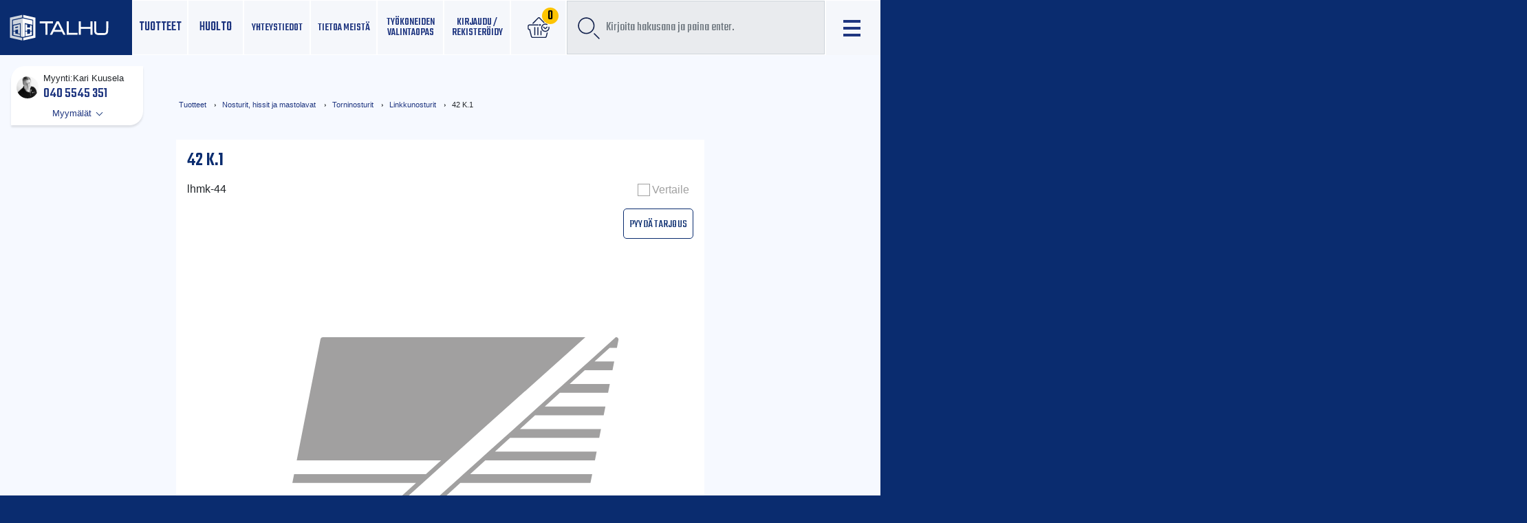

--- FILE ---
content_type: text/html; charset=UTF-8
request_url: https://talhu.staging.web-veistamo.fi/tuotteet/nosturit-hissit-ja-mastolavat/torninosturit/linkkunosturit/42-k-1/
body_size: 27786
content:
<!doctype html>
<html lang="fi">
	<head>
		<meta charset="UTF-8">
		<meta http-equiv="X-UA-Compatible" content="IE=edge,chrome=1">
		<meta name="viewport" content="width=device-width, initial-scale=1, shrink-to-fit=no">
		<meta name="theme-color" content="#FFFFFF">
				<title>42 K.1 | Talhu oy</title>

<!-- The SEO Framework tehnyt Sybre Waaijer -->
<meta name="robots" content="noindex" />
<meta property="og:type" content="product" />
<meta property="og:locale" content="fi_FI" />
<meta property="og:site_name" content="Talhu oy" />
<meta property="og:title" content="42 K.1 | Talhu oy" />
<meta property="og:url" content="https://talhu.staging.web-veistamo.fi/tuotteet/nosturit-hissit-ja-mastolavat/torninosturit/linkkunosturit/42-k-1/" />
<meta property="og:image" content="https://talhu.staging.web-veistamo.fi/wp-content/uploads/2020/05/logo-and-text-blue-on-transbg-talhu-v1.png" />
<meta property="og:image:width" content="762" />
<meta property="og:image:height" content="330" />
<meta property="og:image:alt" content="talhu oy logo" />
<meta property="article:published_time" content="2020-04-28T13:47:25+00:00" />
<meta property="article:modified_time" content="2023-11-30T14:06:06+00:00" />
<meta name="twitter:card" content="summary_large_image" />
<meta name="twitter:title" content="42 K.1 | Talhu oy" />
<meta name="twitter:image" content="https://talhu.staging.web-veistamo.fi/wp-content/uploads/2020/05/logo-and-text-blue-on-transbg-talhu-v1.png" />
<meta name="twitter:image:alt" content="talhu oy logo" />
<script type="application/ld+json">{"@context":"https://schema.org","@graph":[{"@type":"WebSite","@id":"https://talhu.staging.web-veistamo.fi/#/schema/WebSite","url":"https://talhu.staging.web-veistamo.fi/","name":"Talhu oy","description":"Luotettavaa palvelua rakentajille","inLanguage":"fi","potentialAction":{"@type":"SearchAction","target":{"@type":"EntryPoint","urlTemplate":"https://talhu.staging.web-veistamo.fi/search/{search_term_string}/"},"query-input":"required name=search_term_string"},"publisher":{"@type":"Organization","@id":"https://talhu.staging.web-veistamo.fi/#/schema/Organization","name":"Talhu oy","url":"https://talhu.staging.web-veistamo.fi/"}},{"@type":"WebPage","@id":"https://talhu.staging.web-veistamo.fi/tuotteet/nosturit-hissit-ja-mastolavat/torninosturit/linkkunosturit/42-k-1/","url":"https://talhu.staging.web-veistamo.fi/tuotteet/nosturit-hissit-ja-mastolavat/torninosturit/linkkunosturit/42-k-1/","name":"42 K.1 | Talhu oy","inLanguage":"fi","isPartOf":{"@id":"https://talhu.staging.web-veistamo.fi/#/schema/WebSite"},"breadcrumb":{"@type":"BreadcrumbList","@id":"https://talhu.staging.web-veistamo.fi/#/schema/BreadcrumbList","itemListElement":[{"@type":"ListItem","position":1,"item":"https://talhu.staging.web-veistamo.fi/","name":"Talhu oy"},{"@type":"ListItem","position":2,"item":"https://talhu.staging.web-veistamo.fi/shop/","name":"Kauppa"},{"@type":"ListItem","position":3,"name":"42 K.1"}]},"potentialAction":{"@type":"ReadAction","target":"https://talhu.staging.web-veistamo.fi/tuotteet/nosturit-hissit-ja-mastolavat/torninosturit/linkkunosturit/42-k-1/"},"datePublished":"2020-04-28T13:47:25+00:00","dateModified":"2023-11-30T14:06:06+00:00"}]}</script>
<!-- / The SEO Framework tehnyt Sybre Waaijer | 12.99ms meta | 12.73ms boot -->

<link rel='dns-prefetch' href='//cdnjs.cloudflare.com' />
<link rel='dns-prefetch' href='//fonts.googleapis.com' />
<link rel="alternate" title="oEmbed (JSON)" type="application/json+oembed" href="https://talhu.staging.web-veistamo.fi/wp-json/oembed/1.0/embed?url=https%3A%2F%2Ftalhu.staging.web-veistamo.fi%2Ftuotteet%2Fnosturit-hissit-ja-mastolavat%2Ftorninosturit%2Flinkkunosturit%2F42-k-1%2F" />
<link rel="alternate" title="oEmbed (XML)" type="text/xml+oembed" href="https://talhu.staging.web-veistamo.fi/wp-json/oembed/1.0/embed?url=https%3A%2F%2Ftalhu.staging.web-veistamo.fi%2Ftuotteet%2Fnosturit-hissit-ja-mastolavat%2Ftorninosturit%2Flinkkunosturit%2F42-k-1%2F&#038;format=xml" />
<style id='wp-img-auto-sizes-contain-inline-css' type='text/css'>
img:is([sizes=auto i],[sizes^="auto," i]){contain-intrinsic-size:3000px 1500px}
/*# sourceURL=wp-img-auto-sizes-contain-inline-css */
</style>
<style id='wp-block-library-inline-css' type='text/css'>
:root{--wp-block-synced-color:#7a00df;--wp-block-synced-color--rgb:122,0,223;--wp-bound-block-color:var(--wp-block-synced-color);--wp-editor-canvas-background:#ddd;--wp-admin-theme-color:#007cba;--wp-admin-theme-color--rgb:0,124,186;--wp-admin-theme-color-darker-10:#006ba1;--wp-admin-theme-color-darker-10--rgb:0,107,160.5;--wp-admin-theme-color-darker-20:#005a87;--wp-admin-theme-color-darker-20--rgb:0,90,135;--wp-admin-border-width-focus:2px}@media (min-resolution:192dpi){:root{--wp-admin-border-width-focus:1.5px}}.wp-element-button{cursor:pointer}:root .has-very-light-gray-background-color{background-color:#eee}:root .has-very-dark-gray-background-color{background-color:#313131}:root .has-very-light-gray-color{color:#eee}:root .has-very-dark-gray-color{color:#313131}:root .has-vivid-green-cyan-to-vivid-cyan-blue-gradient-background{background:linear-gradient(135deg,#00d084,#0693e3)}:root .has-purple-crush-gradient-background{background:linear-gradient(135deg,#34e2e4,#4721fb 50%,#ab1dfe)}:root .has-hazy-dawn-gradient-background{background:linear-gradient(135deg,#faaca8,#dad0ec)}:root .has-subdued-olive-gradient-background{background:linear-gradient(135deg,#fafae1,#67a671)}:root .has-atomic-cream-gradient-background{background:linear-gradient(135deg,#fdd79a,#004a59)}:root .has-nightshade-gradient-background{background:linear-gradient(135deg,#330968,#31cdcf)}:root .has-midnight-gradient-background{background:linear-gradient(135deg,#020381,#2874fc)}:root{--wp--preset--font-size--normal:16px;--wp--preset--font-size--huge:42px}.has-regular-font-size{font-size:1em}.has-larger-font-size{font-size:2.625em}.has-normal-font-size{font-size:var(--wp--preset--font-size--normal)}.has-huge-font-size{font-size:var(--wp--preset--font-size--huge)}.has-text-align-center{text-align:center}.has-text-align-left{text-align:left}.has-text-align-right{text-align:right}.has-fit-text{white-space:nowrap!important}#end-resizable-editor-section{display:none}.aligncenter{clear:both}.items-justified-left{justify-content:flex-start}.items-justified-center{justify-content:center}.items-justified-right{justify-content:flex-end}.items-justified-space-between{justify-content:space-between}.screen-reader-text{border:0;clip-path:inset(50%);height:1px;margin:-1px;overflow:hidden;padding:0;position:absolute;width:1px;word-wrap:normal!important}.screen-reader-text:focus{background-color:#ddd;clip-path:none;color:#444;display:block;font-size:1em;height:auto;left:5px;line-height:normal;padding:15px 23px 14px;text-decoration:none;top:5px;width:auto;z-index:100000}html :where(.has-border-color){border-style:solid}html :where([style*=border-top-color]){border-top-style:solid}html :where([style*=border-right-color]){border-right-style:solid}html :where([style*=border-bottom-color]){border-bottom-style:solid}html :where([style*=border-left-color]){border-left-style:solid}html :where([style*=border-width]){border-style:solid}html :where([style*=border-top-width]){border-top-style:solid}html :where([style*=border-right-width]){border-right-style:solid}html :where([style*=border-bottom-width]){border-bottom-style:solid}html :where([style*=border-left-width]){border-left-style:solid}html :where(img[class*=wp-image-]){height:auto;max-width:100%}:where(figure){margin:0 0 1em}html :where(.is-position-sticky){--wp-admin--admin-bar--position-offset:var(--wp-admin--admin-bar--height,0px)}@media screen and (max-width:600px){html :where(.is-position-sticky){--wp-admin--admin-bar--position-offset:0px}}

/*# sourceURL=wp-block-library-inline-css */
</style><style id='wp-block-heading-inline-css' type='text/css'>
h1:where(.wp-block-heading).has-background,h2:where(.wp-block-heading).has-background,h3:where(.wp-block-heading).has-background,h4:where(.wp-block-heading).has-background,h5:where(.wp-block-heading).has-background,h6:where(.wp-block-heading).has-background{padding:1.25em 2.375em}h1.has-text-align-left[style*=writing-mode]:where([style*=vertical-lr]),h1.has-text-align-right[style*=writing-mode]:where([style*=vertical-rl]),h2.has-text-align-left[style*=writing-mode]:where([style*=vertical-lr]),h2.has-text-align-right[style*=writing-mode]:where([style*=vertical-rl]),h3.has-text-align-left[style*=writing-mode]:where([style*=vertical-lr]),h3.has-text-align-right[style*=writing-mode]:where([style*=vertical-rl]),h4.has-text-align-left[style*=writing-mode]:where([style*=vertical-lr]),h4.has-text-align-right[style*=writing-mode]:where([style*=vertical-rl]),h5.has-text-align-left[style*=writing-mode]:where([style*=vertical-lr]),h5.has-text-align-right[style*=writing-mode]:where([style*=vertical-rl]),h6.has-text-align-left[style*=writing-mode]:where([style*=vertical-lr]),h6.has-text-align-right[style*=writing-mode]:where([style*=vertical-rl]){rotate:180deg}
/*# sourceURL=https://talhu.staging.web-veistamo.fi/wp-includes/blocks/heading/style.min.css */
</style>
<style id='wp-block-search-inline-css' type='text/css'>
.wp-block-search__button{margin-left:10px;word-break:normal}.wp-block-search__button.has-icon{line-height:0}.wp-block-search__button svg{height:1.25em;min-height:24px;min-width:24px;width:1.25em;fill:currentColor;vertical-align:text-bottom}:where(.wp-block-search__button){border:1px solid #ccc;padding:6px 10px}.wp-block-search__inside-wrapper{display:flex;flex:auto;flex-wrap:nowrap;max-width:100%}.wp-block-search__label{width:100%}.wp-block-search.wp-block-search__button-only .wp-block-search__button{box-sizing:border-box;display:flex;flex-shrink:0;justify-content:center;margin-left:0;max-width:100%}.wp-block-search.wp-block-search__button-only .wp-block-search__inside-wrapper{min-width:0!important;transition-property:width}.wp-block-search.wp-block-search__button-only .wp-block-search__input{flex-basis:100%;transition-duration:.3s}.wp-block-search.wp-block-search__button-only.wp-block-search__searchfield-hidden,.wp-block-search.wp-block-search__button-only.wp-block-search__searchfield-hidden .wp-block-search__inside-wrapper{overflow:hidden}.wp-block-search.wp-block-search__button-only.wp-block-search__searchfield-hidden .wp-block-search__input{border-left-width:0!important;border-right-width:0!important;flex-basis:0;flex-grow:0;margin:0;min-width:0!important;padding-left:0!important;padding-right:0!important;width:0!important}:where(.wp-block-search__input){appearance:none;border:1px solid #949494;flex-grow:1;font-family:inherit;font-size:inherit;font-style:inherit;font-weight:inherit;letter-spacing:inherit;line-height:inherit;margin-left:0;margin-right:0;min-width:3rem;padding:8px;text-decoration:unset!important;text-transform:inherit}:where(.wp-block-search__button-inside .wp-block-search__inside-wrapper){background-color:#fff;border:1px solid #949494;box-sizing:border-box;padding:4px}:where(.wp-block-search__button-inside .wp-block-search__inside-wrapper) .wp-block-search__input{border:none;border-radius:0;padding:0 4px}:where(.wp-block-search__button-inside .wp-block-search__inside-wrapper) .wp-block-search__input:focus{outline:none}:where(.wp-block-search__button-inside .wp-block-search__inside-wrapper) :where(.wp-block-search__button){padding:4px 8px}.wp-block-search.aligncenter .wp-block-search__inside-wrapper{margin:auto}.wp-block[data-align=right] .wp-block-search.wp-block-search__button-only .wp-block-search__inside-wrapper{float:right}
/*# sourceURL=https://talhu.staging.web-veistamo.fi/wp-includes/blocks/search/style.min.css */
</style>
<style id='wp-block-search-theme-inline-css' type='text/css'>
.wp-block-search .wp-block-search__label{font-weight:700}.wp-block-search__button{border:1px solid #ccc;padding:.375em .625em}
/*# sourceURL=https://talhu.staging.web-veistamo.fi/wp-includes/blocks/search/theme.min.css */
</style>
<style id='wp-block-group-inline-css' type='text/css'>
.wp-block-group{box-sizing:border-box}:where(.wp-block-group.wp-block-group-is-layout-constrained){position:relative}
/*# sourceURL=https://talhu.staging.web-veistamo.fi/wp-includes/blocks/group/style.min.css */
</style>
<style id='wp-block-group-theme-inline-css' type='text/css'>
:where(.wp-block-group.has-background){padding:1.25em 2.375em}
/*# sourceURL=https://talhu.staging.web-veistamo.fi/wp-includes/blocks/group/theme.min.css */
</style>
<style id='wp-block-social-links-inline-css' type='text/css'>
.wp-block-social-links{background:none;box-sizing:border-box;margin-left:0;padding-left:0;padding-right:0;text-indent:0}.wp-block-social-links .wp-social-link a,.wp-block-social-links .wp-social-link a:hover{border-bottom:0;box-shadow:none;text-decoration:none}.wp-block-social-links .wp-social-link svg{height:1em;width:1em}.wp-block-social-links .wp-social-link span:not(.screen-reader-text){font-size:.65em;margin-left:.5em;margin-right:.5em}.wp-block-social-links.has-small-icon-size{font-size:16px}.wp-block-social-links,.wp-block-social-links.has-normal-icon-size{font-size:24px}.wp-block-social-links.has-large-icon-size{font-size:36px}.wp-block-social-links.has-huge-icon-size{font-size:48px}.wp-block-social-links.aligncenter{display:flex;justify-content:center}.wp-block-social-links.alignright{justify-content:flex-end}.wp-block-social-link{border-radius:9999px;display:block}@media not (prefers-reduced-motion){.wp-block-social-link{transition:transform .1s ease}}.wp-block-social-link{height:auto}.wp-block-social-link a{align-items:center;display:flex;line-height:0}.wp-block-social-link:hover{transform:scale(1.1)}.wp-block-social-links .wp-block-social-link.wp-social-link{display:inline-block;margin:0;padding:0}.wp-block-social-links .wp-block-social-link.wp-social-link .wp-block-social-link-anchor,.wp-block-social-links .wp-block-social-link.wp-social-link .wp-block-social-link-anchor svg,.wp-block-social-links .wp-block-social-link.wp-social-link .wp-block-social-link-anchor:active,.wp-block-social-links .wp-block-social-link.wp-social-link .wp-block-social-link-anchor:hover,.wp-block-social-links .wp-block-social-link.wp-social-link .wp-block-social-link-anchor:visited{color:currentColor;fill:currentColor}:where(.wp-block-social-links:not(.is-style-logos-only)) .wp-social-link{background-color:#f0f0f0;color:#444}:where(.wp-block-social-links:not(.is-style-logos-only)) .wp-social-link-amazon{background-color:#f90;color:#fff}:where(.wp-block-social-links:not(.is-style-logos-only)) .wp-social-link-bandcamp{background-color:#1ea0c3;color:#fff}:where(.wp-block-social-links:not(.is-style-logos-only)) .wp-social-link-behance{background-color:#0757fe;color:#fff}:where(.wp-block-social-links:not(.is-style-logos-only)) .wp-social-link-bluesky{background-color:#0a7aff;color:#fff}:where(.wp-block-social-links:not(.is-style-logos-only)) .wp-social-link-codepen{background-color:#1e1f26;color:#fff}:where(.wp-block-social-links:not(.is-style-logos-only)) .wp-social-link-deviantart{background-color:#02e49b;color:#fff}:where(.wp-block-social-links:not(.is-style-logos-only)) .wp-social-link-discord{background-color:#5865f2;color:#fff}:where(.wp-block-social-links:not(.is-style-logos-only)) .wp-social-link-dribbble{background-color:#e94c89;color:#fff}:where(.wp-block-social-links:not(.is-style-logos-only)) .wp-social-link-dropbox{background-color:#4280ff;color:#fff}:where(.wp-block-social-links:not(.is-style-logos-only)) .wp-social-link-etsy{background-color:#f45800;color:#fff}:where(.wp-block-social-links:not(.is-style-logos-only)) .wp-social-link-facebook{background-color:#0866ff;color:#fff}:where(.wp-block-social-links:not(.is-style-logos-only)) .wp-social-link-fivehundredpx{background-color:#000;color:#fff}:where(.wp-block-social-links:not(.is-style-logos-only)) .wp-social-link-flickr{background-color:#0461dd;color:#fff}:where(.wp-block-social-links:not(.is-style-logos-only)) .wp-social-link-foursquare{background-color:#e65678;color:#fff}:where(.wp-block-social-links:not(.is-style-logos-only)) .wp-social-link-github{background-color:#24292d;color:#fff}:where(.wp-block-social-links:not(.is-style-logos-only)) .wp-social-link-goodreads{background-color:#eceadd;color:#382110}:where(.wp-block-social-links:not(.is-style-logos-only)) .wp-social-link-google{background-color:#ea4434;color:#fff}:where(.wp-block-social-links:not(.is-style-logos-only)) .wp-social-link-gravatar{background-color:#1d4fc4;color:#fff}:where(.wp-block-social-links:not(.is-style-logos-only)) .wp-social-link-instagram{background-color:#f00075;color:#fff}:where(.wp-block-social-links:not(.is-style-logos-only)) .wp-social-link-lastfm{background-color:#e21b24;color:#fff}:where(.wp-block-social-links:not(.is-style-logos-only)) .wp-social-link-linkedin{background-color:#0d66c2;color:#fff}:where(.wp-block-social-links:not(.is-style-logos-only)) .wp-social-link-mastodon{background-color:#3288d4;color:#fff}:where(.wp-block-social-links:not(.is-style-logos-only)) .wp-social-link-medium{background-color:#000;color:#fff}:where(.wp-block-social-links:not(.is-style-logos-only)) .wp-social-link-meetup{background-color:#f6405f;color:#fff}:where(.wp-block-social-links:not(.is-style-logos-only)) .wp-social-link-patreon{background-color:#000;color:#fff}:where(.wp-block-social-links:not(.is-style-logos-only)) .wp-social-link-pinterest{background-color:#e60122;color:#fff}:where(.wp-block-social-links:not(.is-style-logos-only)) .wp-social-link-pocket{background-color:#ef4155;color:#fff}:where(.wp-block-social-links:not(.is-style-logos-only)) .wp-social-link-reddit{background-color:#ff4500;color:#fff}:where(.wp-block-social-links:not(.is-style-logos-only)) .wp-social-link-skype{background-color:#0478d7;color:#fff}:where(.wp-block-social-links:not(.is-style-logos-only)) .wp-social-link-snapchat{background-color:#fefc00;color:#fff;stroke:#000}:where(.wp-block-social-links:not(.is-style-logos-only)) .wp-social-link-soundcloud{background-color:#ff5600;color:#fff}:where(.wp-block-social-links:not(.is-style-logos-only)) .wp-social-link-spotify{background-color:#1bd760;color:#fff}:where(.wp-block-social-links:not(.is-style-logos-only)) .wp-social-link-telegram{background-color:#2aabee;color:#fff}:where(.wp-block-social-links:not(.is-style-logos-only)) .wp-social-link-threads{background-color:#000;color:#fff}:where(.wp-block-social-links:not(.is-style-logos-only)) .wp-social-link-tiktok{background-color:#000;color:#fff}:where(.wp-block-social-links:not(.is-style-logos-only)) .wp-social-link-tumblr{background-color:#011835;color:#fff}:where(.wp-block-social-links:not(.is-style-logos-only)) .wp-social-link-twitch{background-color:#6440a4;color:#fff}:where(.wp-block-social-links:not(.is-style-logos-only)) .wp-social-link-twitter{background-color:#1da1f2;color:#fff}:where(.wp-block-social-links:not(.is-style-logos-only)) .wp-social-link-vimeo{background-color:#1eb7ea;color:#fff}:where(.wp-block-social-links:not(.is-style-logos-only)) .wp-social-link-vk{background-color:#4680c2;color:#fff}:where(.wp-block-social-links:not(.is-style-logos-only)) .wp-social-link-wordpress{background-color:#3499cd;color:#fff}:where(.wp-block-social-links:not(.is-style-logos-only)) .wp-social-link-whatsapp{background-color:#25d366;color:#fff}:where(.wp-block-social-links:not(.is-style-logos-only)) .wp-social-link-x{background-color:#000;color:#fff}:where(.wp-block-social-links:not(.is-style-logos-only)) .wp-social-link-yelp{background-color:#d32422;color:#fff}:where(.wp-block-social-links:not(.is-style-logos-only)) .wp-social-link-youtube{background-color:red;color:#fff}:where(.wp-block-social-links.is-style-logos-only) .wp-social-link{background:none}:where(.wp-block-social-links.is-style-logos-only) .wp-social-link svg{height:1.25em;width:1.25em}:where(.wp-block-social-links.is-style-logos-only) .wp-social-link-amazon{color:#f90}:where(.wp-block-social-links.is-style-logos-only) .wp-social-link-bandcamp{color:#1ea0c3}:where(.wp-block-social-links.is-style-logos-only) .wp-social-link-behance{color:#0757fe}:where(.wp-block-social-links.is-style-logos-only) .wp-social-link-bluesky{color:#0a7aff}:where(.wp-block-social-links.is-style-logos-only) .wp-social-link-codepen{color:#1e1f26}:where(.wp-block-social-links.is-style-logos-only) .wp-social-link-deviantart{color:#02e49b}:where(.wp-block-social-links.is-style-logos-only) .wp-social-link-discord{color:#5865f2}:where(.wp-block-social-links.is-style-logos-only) .wp-social-link-dribbble{color:#e94c89}:where(.wp-block-social-links.is-style-logos-only) .wp-social-link-dropbox{color:#4280ff}:where(.wp-block-social-links.is-style-logos-only) .wp-social-link-etsy{color:#f45800}:where(.wp-block-social-links.is-style-logos-only) .wp-social-link-facebook{color:#0866ff}:where(.wp-block-social-links.is-style-logos-only) .wp-social-link-fivehundredpx{color:#000}:where(.wp-block-social-links.is-style-logos-only) .wp-social-link-flickr{color:#0461dd}:where(.wp-block-social-links.is-style-logos-only) .wp-social-link-foursquare{color:#e65678}:where(.wp-block-social-links.is-style-logos-only) .wp-social-link-github{color:#24292d}:where(.wp-block-social-links.is-style-logos-only) .wp-social-link-goodreads{color:#382110}:where(.wp-block-social-links.is-style-logos-only) .wp-social-link-google{color:#ea4434}:where(.wp-block-social-links.is-style-logos-only) .wp-social-link-gravatar{color:#1d4fc4}:where(.wp-block-social-links.is-style-logos-only) .wp-social-link-instagram{color:#f00075}:where(.wp-block-social-links.is-style-logos-only) .wp-social-link-lastfm{color:#e21b24}:where(.wp-block-social-links.is-style-logos-only) .wp-social-link-linkedin{color:#0d66c2}:where(.wp-block-social-links.is-style-logos-only) .wp-social-link-mastodon{color:#3288d4}:where(.wp-block-social-links.is-style-logos-only) .wp-social-link-medium{color:#000}:where(.wp-block-social-links.is-style-logos-only) .wp-social-link-meetup{color:#f6405f}:where(.wp-block-social-links.is-style-logos-only) .wp-social-link-patreon{color:#000}:where(.wp-block-social-links.is-style-logos-only) .wp-social-link-pinterest{color:#e60122}:where(.wp-block-social-links.is-style-logos-only) .wp-social-link-pocket{color:#ef4155}:where(.wp-block-social-links.is-style-logos-only) .wp-social-link-reddit{color:#ff4500}:where(.wp-block-social-links.is-style-logos-only) .wp-social-link-skype{color:#0478d7}:where(.wp-block-social-links.is-style-logos-only) .wp-social-link-snapchat{color:#fff;stroke:#000}:where(.wp-block-social-links.is-style-logos-only) .wp-social-link-soundcloud{color:#ff5600}:where(.wp-block-social-links.is-style-logos-only) .wp-social-link-spotify{color:#1bd760}:where(.wp-block-social-links.is-style-logos-only) .wp-social-link-telegram{color:#2aabee}:where(.wp-block-social-links.is-style-logos-only) .wp-social-link-threads{color:#000}:where(.wp-block-social-links.is-style-logos-only) .wp-social-link-tiktok{color:#000}:where(.wp-block-social-links.is-style-logos-only) .wp-social-link-tumblr{color:#011835}:where(.wp-block-social-links.is-style-logos-only) .wp-social-link-twitch{color:#6440a4}:where(.wp-block-social-links.is-style-logos-only) .wp-social-link-twitter{color:#1da1f2}:where(.wp-block-social-links.is-style-logos-only) .wp-social-link-vimeo{color:#1eb7ea}:where(.wp-block-social-links.is-style-logos-only) .wp-social-link-vk{color:#4680c2}:where(.wp-block-social-links.is-style-logos-only) .wp-social-link-whatsapp{color:#25d366}:where(.wp-block-social-links.is-style-logos-only) .wp-social-link-wordpress{color:#3499cd}:where(.wp-block-social-links.is-style-logos-only) .wp-social-link-x{color:#000}:where(.wp-block-social-links.is-style-logos-only) .wp-social-link-yelp{color:#d32422}:where(.wp-block-social-links.is-style-logos-only) .wp-social-link-youtube{color:red}.wp-block-social-links.is-style-pill-shape .wp-social-link{width:auto}:root :where(.wp-block-social-links .wp-social-link a){padding:.25em}:root :where(.wp-block-social-links.is-style-logos-only .wp-social-link a){padding:0}:root :where(.wp-block-social-links.is-style-pill-shape .wp-social-link a){padding-left:.6666666667em;padding-right:.6666666667em}.wp-block-social-links:not(.has-icon-color):not(.has-icon-background-color) .wp-social-link-snapchat .wp-block-social-link-label{color:#000}
/*# sourceURL=https://talhu.staging.web-veistamo.fi/wp-includes/blocks/social-links/style.min.css */
</style>
<style id='global-styles-inline-css' type='text/css'>
:root{--wp--preset--aspect-ratio--square: 1;--wp--preset--aspect-ratio--4-3: 4/3;--wp--preset--aspect-ratio--3-4: 3/4;--wp--preset--aspect-ratio--3-2: 3/2;--wp--preset--aspect-ratio--2-3: 2/3;--wp--preset--aspect-ratio--16-9: 16/9;--wp--preset--aspect-ratio--9-16: 9/16;--wp--preset--color--black: #000000;--wp--preset--color--cyan-bluish-gray: #abb8c3;--wp--preset--color--white: #fff;--wp--preset--color--pale-pink: #f78da7;--wp--preset--color--vivid-red: #cf2e2e;--wp--preset--color--luminous-vivid-orange: #ff6900;--wp--preset--color--luminous-vivid-amber: #fcb900;--wp--preset--color--light-green-cyan: #7bdcb5;--wp--preset--color--vivid-green-cyan: #00d084;--wp--preset--color--pale-cyan-blue: #8ed1fc;--wp--preset--color--vivid-cyan-blue: #0693e3;--wp--preset--color--vivid-purple: #9b51e0;--wp--preset--color--bg-blueish: #f6f9ff;--wp--preset--color--yellowish: #f8e39a;--wp--preset--gradient--vivid-cyan-blue-to-vivid-purple: linear-gradient(135deg,rgb(6,147,227) 0%,rgb(155,81,224) 100%);--wp--preset--gradient--light-green-cyan-to-vivid-green-cyan: linear-gradient(135deg,rgb(122,220,180) 0%,rgb(0,208,130) 100%);--wp--preset--gradient--luminous-vivid-amber-to-luminous-vivid-orange: linear-gradient(135deg,rgb(252,185,0) 0%,rgb(255,105,0) 100%);--wp--preset--gradient--luminous-vivid-orange-to-vivid-red: linear-gradient(135deg,rgb(255,105,0) 0%,rgb(207,46,46) 100%);--wp--preset--gradient--very-light-gray-to-cyan-bluish-gray: linear-gradient(135deg,rgb(238,238,238) 0%,rgb(169,184,195) 100%);--wp--preset--gradient--cool-to-warm-spectrum: linear-gradient(135deg,rgb(74,234,220) 0%,rgb(151,120,209) 20%,rgb(207,42,186) 40%,rgb(238,44,130) 60%,rgb(251,105,98) 80%,rgb(254,248,76) 100%);--wp--preset--gradient--blush-light-purple: linear-gradient(135deg,rgb(255,206,236) 0%,rgb(152,150,240) 100%);--wp--preset--gradient--blush-bordeaux: linear-gradient(135deg,rgb(254,205,165) 0%,rgb(254,45,45) 50%,rgb(107,0,62) 100%);--wp--preset--gradient--luminous-dusk: linear-gradient(135deg,rgb(255,203,112) 0%,rgb(199,81,192) 50%,rgb(65,88,208) 100%);--wp--preset--gradient--pale-ocean: linear-gradient(135deg,rgb(255,245,203) 0%,rgb(182,227,212) 50%,rgb(51,167,181) 100%);--wp--preset--gradient--electric-grass: linear-gradient(135deg,rgb(202,248,128) 0%,rgb(113,206,126) 100%);--wp--preset--gradient--midnight: linear-gradient(135deg,rgb(2,3,129) 0%,rgb(40,116,252) 100%);--wp--preset--font-size--small: 13px;--wp--preset--font-size--medium: 20px;--wp--preset--font-size--large: 36px;--wp--preset--font-size--x-large: 42px;--wp--preset--spacing--20: 0.44rem;--wp--preset--spacing--30: 0.67rem;--wp--preset--spacing--40: 1rem;--wp--preset--spacing--50: 1.5rem;--wp--preset--spacing--60: 2.25rem;--wp--preset--spacing--70: 3.38rem;--wp--preset--spacing--80: 5.06rem;--wp--preset--shadow--natural: 6px 6px 9px rgba(0, 0, 0, 0.2);--wp--preset--shadow--deep: 12px 12px 50px rgba(0, 0, 0, 0.4);--wp--preset--shadow--sharp: 6px 6px 0px rgba(0, 0, 0, 0.2);--wp--preset--shadow--outlined: 6px 6px 0px -3px rgb(255, 255, 255), 6px 6px rgb(0, 0, 0);--wp--preset--shadow--crisp: 6px 6px 0px rgb(0, 0, 0);}:where(.is-layout-flex){gap: 0.5em;}:where(.is-layout-grid){gap: 0.5em;}body .is-layout-flex{display: flex;}.is-layout-flex{flex-wrap: wrap;align-items: center;}.is-layout-flex > :is(*, div){margin: 0;}body .is-layout-grid{display: grid;}.is-layout-grid > :is(*, div){margin: 0;}:where(.wp-block-columns.is-layout-flex){gap: 2em;}:where(.wp-block-columns.is-layout-grid){gap: 2em;}:where(.wp-block-post-template.is-layout-flex){gap: 1.25em;}:where(.wp-block-post-template.is-layout-grid){gap: 1.25em;}.has-black-color{color: var(--wp--preset--color--black) !important;}.has-cyan-bluish-gray-color{color: var(--wp--preset--color--cyan-bluish-gray) !important;}.has-white-color{color: var(--wp--preset--color--white) !important;}.has-pale-pink-color{color: var(--wp--preset--color--pale-pink) !important;}.has-vivid-red-color{color: var(--wp--preset--color--vivid-red) !important;}.has-luminous-vivid-orange-color{color: var(--wp--preset--color--luminous-vivid-orange) !important;}.has-luminous-vivid-amber-color{color: var(--wp--preset--color--luminous-vivid-amber) !important;}.has-light-green-cyan-color{color: var(--wp--preset--color--light-green-cyan) !important;}.has-vivid-green-cyan-color{color: var(--wp--preset--color--vivid-green-cyan) !important;}.has-pale-cyan-blue-color{color: var(--wp--preset--color--pale-cyan-blue) !important;}.has-vivid-cyan-blue-color{color: var(--wp--preset--color--vivid-cyan-blue) !important;}.has-vivid-purple-color{color: var(--wp--preset--color--vivid-purple) !important;}.has-black-background-color{background-color: var(--wp--preset--color--black) !important;}.has-cyan-bluish-gray-background-color{background-color: var(--wp--preset--color--cyan-bluish-gray) !important;}.has-white-background-color{background-color: var(--wp--preset--color--white) !important;}.has-pale-pink-background-color{background-color: var(--wp--preset--color--pale-pink) !important;}.has-vivid-red-background-color{background-color: var(--wp--preset--color--vivid-red) !important;}.has-luminous-vivid-orange-background-color{background-color: var(--wp--preset--color--luminous-vivid-orange) !important;}.has-luminous-vivid-amber-background-color{background-color: var(--wp--preset--color--luminous-vivid-amber) !important;}.has-light-green-cyan-background-color{background-color: var(--wp--preset--color--light-green-cyan) !important;}.has-vivid-green-cyan-background-color{background-color: var(--wp--preset--color--vivid-green-cyan) !important;}.has-pale-cyan-blue-background-color{background-color: var(--wp--preset--color--pale-cyan-blue) !important;}.has-vivid-cyan-blue-background-color{background-color: var(--wp--preset--color--vivid-cyan-blue) !important;}.has-vivid-purple-background-color{background-color: var(--wp--preset--color--vivid-purple) !important;}.has-black-border-color{border-color: var(--wp--preset--color--black) !important;}.has-cyan-bluish-gray-border-color{border-color: var(--wp--preset--color--cyan-bluish-gray) !important;}.has-white-border-color{border-color: var(--wp--preset--color--white) !important;}.has-pale-pink-border-color{border-color: var(--wp--preset--color--pale-pink) !important;}.has-vivid-red-border-color{border-color: var(--wp--preset--color--vivid-red) !important;}.has-luminous-vivid-orange-border-color{border-color: var(--wp--preset--color--luminous-vivid-orange) !important;}.has-luminous-vivid-amber-border-color{border-color: var(--wp--preset--color--luminous-vivid-amber) !important;}.has-light-green-cyan-border-color{border-color: var(--wp--preset--color--light-green-cyan) !important;}.has-vivid-green-cyan-border-color{border-color: var(--wp--preset--color--vivid-green-cyan) !important;}.has-pale-cyan-blue-border-color{border-color: var(--wp--preset--color--pale-cyan-blue) !important;}.has-vivid-cyan-blue-border-color{border-color: var(--wp--preset--color--vivid-cyan-blue) !important;}.has-vivid-purple-border-color{border-color: var(--wp--preset--color--vivid-purple) !important;}.has-vivid-cyan-blue-to-vivid-purple-gradient-background{background: var(--wp--preset--gradient--vivid-cyan-blue-to-vivid-purple) !important;}.has-light-green-cyan-to-vivid-green-cyan-gradient-background{background: var(--wp--preset--gradient--light-green-cyan-to-vivid-green-cyan) !important;}.has-luminous-vivid-amber-to-luminous-vivid-orange-gradient-background{background: var(--wp--preset--gradient--luminous-vivid-amber-to-luminous-vivid-orange) !important;}.has-luminous-vivid-orange-to-vivid-red-gradient-background{background: var(--wp--preset--gradient--luminous-vivid-orange-to-vivid-red) !important;}.has-very-light-gray-to-cyan-bluish-gray-gradient-background{background: var(--wp--preset--gradient--very-light-gray-to-cyan-bluish-gray) !important;}.has-cool-to-warm-spectrum-gradient-background{background: var(--wp--preset--gradient--cool-to-warm-spectrum) !important;}.has-blush-light-purple-gradient-background{background: var(--wp--preset--gradient--blush-light-purple) !important;}.has-blush-bordeaux-gradient-background{background: var(--wp--preset--gradient--blush-bordeaux) !important;}.has-luminous-dusk-gradient-background{background: var(--wp--preset--gradient--luminous-dusk) !important;}.has-pale-ocean-gradient-background{background: var(--wp--preset--gradient--pale-ocean) !important;}.has-electric-grass-gradient-background{background: var(--wp--preset--gradient--electric-grass) !important;}.has-midnight-gradient-background{background: var(--wp--preset--gradient--midnight) !important;}.has-small-font-size{font-size: var(--wp--preset--font-size--small) !important;}.has-medium-font-size{font-size: var(--wp--preset--font-size--medium) !important;}.has-large-font-size{font-size: var(--wp--preset--font-size--large) !important;}.has-x-large-font-size{font-size: var(--wp--preset--font-size--x-large) !important;}
/*# sourceURL=global-styles-inline-css */
</style>
<style id='core-block-supports-inline-css' type='text/css'>
.wp-container-core-social-links-is-layout-16018d1d{justify-content:center;}
/*# sourceURL=core-block-supports-inline-css */
</style>

<style id='classic-theme-styles-inline-css' type='text/css'>
/*! This file is auto-generated */
.wp-block-button__link{color:#fff;background-color:#32373c;border-radius:9999px;box-shadow:none;text-decoration:none;padding:calc(.667em + 2px) calc(1.333em + 2px);font-size:1.125em}.wp-block-file__button{background:#32373c;color:#fff;text-decoration:none}
/*# sourceURL=/wp-includes/css/classic-themes.min.css */
</style>
<link rel='stylesheet' id='contact-form-7-css' href='https://talhu.staging.web-veistamo.fi/wp-content/plugins/contact-form-7/includes/css/styles.css' media='all' />
<link rel='stylesheet' id='talhu-integration-css' href='https://talhu.staging.web-veistamo.fi/wp-content/plugins/talhu-integration/public/css/talhu-integration-public.css' media='all' />
<link rel='stylesheet' id='Mediastrategi_UODC_style-css' href='https://talhu.staging.web-veistamo.fi/wp-content/plugins/unifaun_dco_wordpress/assets/css/style.css' media='all' />
<link rel='stylesheet' id='wc-paytrail-css-css' href='https://talhu.staging.web-veistamo.fi/wp-content/plugins/wc-paytrail/assets/css/wc-paytrail.css' media='all' />
<link rel='stylesheet' id='photoswipe-css' href='https://talhu.staging.web-veistamo.fi/wp-content/plugins/woocommerce/assets/css/photoswipe/photoswipe.min.css' media='all' />
<link rel='stylesheet' id='photoswipe-default-skin-css' href='https://talhu.staging.web-veistamo.fi/wp-content/plugins/woocommerce/assets/css/photoswipe/default-skin/default-skin.min.css' media='all' />
<style id='woocommerce-inline-inline-css' type='text/css'>
.woocommerce form .form-row .required { visibility: visible; }
/*# sourceURL=woocommerce-inline-inline-css */
</style>
<link rel='stylesheet' id='jquery-ui-style-css' href='https://talhu.staging.web-veistamo.fi/wp-content/plugins/woocommerce-bookings/dist/jquery-ui-styles.css' media='all' />
<link rel='stylesheet' id='wc-bookings-styles-css' href='https://talhu.staging.web-veistamo.fi/wp-content/plugins/woocommerce-bookings/dist/frontend.css' media='all' />
<link rel='stylesheet' id='hint-css' href='https://talhu.staging.web-veistamo.fi/wp-content/plugins/woo-smart-compare/assets/libs/hint/hint.min.css' media='all' />
<link rel='stylesheet' id='perfect-scrollbar-css' href='https://talhu.staging.web-veistamo.fi/wp-content/plugins/woo-smart-compare/assets/libs/perfect-scrollbar/css/perfect-scrollbar.min.css' media='all' />
<link rel='stylesheet' id='perfect-scrollbar-wpc-css' href='https://talhu.staging.web-veistamo.fi/wp-content/plugins/woo-smart-compare/assets/libs/perfect-scrollbar/css/custom-theme.css' media='all' />
<link rel='stylesheet' id='woosc-frontend-css' href='https://talhu.staging.web-veistamo.fi/wp-content/plugins/woo-smart-compare/assets/css/frontend.css' media='all' />
<link rel='stylesheet' id='wc-memberships-frontend-css' href='https://talhu.staging.web-veistamo.fi/wp-content/plugins/woocommerce-memberships/assets/css/frontend/wc-memberships-frontend.min.css' media='all' />
<link rel='stylesheet' id='bootstrap-css-css' href='https://talhu.staging.web-veistamo.fi/wp-content/themes/talhu-theme/dist/bootstrap-custom.css' media='all' />
<link rel='stylesheet' id='styles-min-css' href='https://talhu.staging.web-veistamo.fi/wp-content/themes/weistamo-lankku/dist/style.min.css' media='all' />
<link rel='stylesheet' id='algolia-autocomplete-css' href='https://talhu.staging.web-veistamo.fi/wp-content/plugins/wp-search-with-algolia/css/algolia-autocomplete.css' media='all' />
<link rel='stylesheet' id='google-fonts-css' href='https://fonts.googleapis.com/css?family=Teko:300,400,500,600,700&#038;display=swap|family=Open+Sans:300,300i,400,400i,600,600i,700,700i,800,800i&#038;display=swap' media='all' />
<link rel='stylesheet' id='flickity-css-css' href='https://talhu.staging.web-veistamo.fi/wp-content/themes/talhu-theme/lib/flickity.css' media='all' />
<link rel='stylesheet' id='child-style-min-css' href='https://talhu.staging.web-veistamo.fi/wp-content/themes/talhu-theme/dist/style.min.css' media='all' />
<link rel='stylesheet' id='child-style-css' href='https://talhu.staging.web-veistamo.fi/wp-content/themes/talhu-theme/style.css' media='all' />
<script type="text/javascript" src="https://talhu.staging.web-veistamo.fi/wp-includes/js/jquery/jquery.min.js" id="jquery-core-js"></script>
<script type="text/javascript" src="https://talhu.staging.web-veistamo.fi/wp-content/plugins/talhu-integration/public/js/talhu-integration-public.js" id="talhu-integration-js"></script>
<script type="text/javascript" src="https://talhu.staging.web-veistamo.fi/wp-content/plugins/unifaun_dco_wordpress/assets/js/script.js" id="Mediastrategi_UODC_script-js"></script>
<script type="text/javascript" src="https://talhu.staging.web-veistamo.fi/wp-content/plugins/wc-paytrail/assets/js/wc-paytrail.js" id="wc-paytrail-js-js"></script>
<script type="text/javascript" src="https://talhu.staging.web-veistamo.fi/wp-content/plugins/woocommerce/assets/js/jquery-blockui/jquery.blockUI.min.js" id="wc-jquery-blockui-js" defer="defer" data-wp-strategy="defer"></script>
<script type="text/javascript" id="wc-add-to-cart-js-extra">
/* <![CDATA[ */
var wc_add_to_cart_params = {"ajax_url":"/wp-admin/admin-ajax.php","wc_ajax_url":"/?wc-ajax=%%endpoint%%","i18n_view_cart":"N\u00e4yt\u00e4 ostoskori","cart_url":"https://talhu.staging.web-veistamo.fi/cart/","is_cart":"","cart_redirect_after_add":"no"};
//# sourceURL=wc-add-to-cart-js-extra
/* ]]> */
</script>
<script type="text/javascript" src="https://talhu.staging.web-veistamo.fi/wp-content/plugins/woocommerce/assets/js/frontend/add-to-cart.min.js" id="wc-add-to-cart-js" defer="defer" data-wp-strategy="defer"></script>
<script type="text/javascript" src="https://talhu.staging.web-veistamo.fi/wp-content/plugins/woocommerce/assets/js/flexslider/jquery.flexslider.min.js" id="wc-flexslider-js" defer="defer" data-wp-strategy="defer"></script>
<script type="text/javascript" src="https://talhu.staging.web-veistamo.fi/wp-content/plugins/woocommerce/assets/js/photoswipe/photoswipe.min.js" id="wc-photoswipe-js" defer="defer" data-wp-strategy="defer"></script>
<script type="text/javascript" src="https://talhu.staging.web-veistamo.fi/wp-content/plugins/woocommerce/assets/js/photoswipe/photoswipe-ui-default.min.js" id="wc-photoswipe-ui-default-js" defer="defer" data-wp-strategy="defer"></script>
<script type="text/javascript" id="wc-single-product-js-extra">
/* <![CDATA[ */
var wc_single_product_params = {"i18n_required_rating_text":"Valitse arvostelu, ole hyv\u00e4.","i18n_rating_options":["1/5 t\u00e4hte\u00e4","2/5 t\u00e4hte\u00e4","3/5 t\u00e4hte\u00e4","4/5 t\u00e4hte\u00e4","5/5 t\u00e4hte\u00e4"],"i18n_product_gallery_trigger_text":"View full-screen image gallery","review_rating_required":"yes","flexslider":{"rtl":false,"animation":"slide","smoothHeight":true,"directionNav":false,"controlNav":"thumbnails","slideshow":false,"animationSpeed":500,"animationLoop":false,"allowOneSlide":false},"zoom_enabled":"","zoom_options":[],"photoswipe_enabled":"1","photoswipe_options":{"shareEl":false,"closeOnScroll":false,"history":false,"hideAnimationDuration":0,"showAnimationDuration":0},"flexslider_enabled":"1"};
//# sourceURL=wc-single-product-js-extra
/* ]]> */
</script>
<script type="text/javascript" src="https://talhu.staging.web-veistamo.fi/wp-content/plugins/woocommerce/assets/js/frontend/single-product.min.js" id="wc-single-product-js" defer="defer" data-wp-strategy="defer"></script>
<script type="text/javascript" src="https://talhu.staging.web-veistamo.fi/wp-content/plugins/woocommerce/assets/js/js-cookie/js.cookie.min.js" id="wc-js-cookie-js" defer="defer" data-wp-strategy="defer"></script>
<script type="text/javascript" id="woocommerce-js-extra">
/* <![CDATA[ */
var woocommerce_params = {"ajax_url":"/wp-admin/admin-ajax.php","wc_ajax_url":"/?wc-ajax=%%endpoint%%","i18n_password_show":"N\u00e4yt\u00e4 salasana","i18n_password_hide":"Piilota salasana"};
//# sourceURL=woocommerce-js-extra
/* ]]> */
</script>
<script type="text/javascript" src="https://talhu.staging.web-veistamo.fi/wp-content/plugins/woocommerce/assets/js/frontend/woocommerce.min.js" id="woocommerce-js" defer="defer" data-wp-strategy="defer"></script>
<link rel="https://api.w.org/" href="https://talhu.staging.web-veistamo.fi/wp-json/" /><link rel="alternate" title="JSON" type="application/json" href="https://talhu.staging.web-veistamo.fi/wp-json/wp/v2/product/7938" />
<!-- This website runs the Product Feed PRO for WooCommerce by AdTribes.io plugin - version woocommercesea_option_installed_version -->
    
    <div class="modal fade" id="login-modal" tabindex="-1" role="dialog">
        <div class="modal-dialog modal-dialog-centered" role="document">
            <div class="modal-content">
            <!-- <div class="modal-header"> -->
            <ul class="nav nav-tabs">
                <li class="nav-item">
                    <a class="nav-link active" id="login-tab" aria-current="page" href="#">Kirjaudu</a>
                </li>
                <li class="nav-item">
                    <a class="nav-link" id="register-tab" href="#">Rekisteröidy</a>
                </li>
                <li class="nav-item dismiss">
                    <button type="button" class="close nav-link" data-dismiss="modal" aria-label="Close">
                        <span aria-hidden="true">&times;</span>
                    </button>
                </li>
            </ul>
            <!-- </div> -->
            <div class="modal-body">
                <div class="woocommerce">
                    <div class="woocommerce-notices-wrapper"></div>

<div class="u-columns col2-set" id="customer_login">

	<div class="u-column1 col-1">


		<p class="h2 text-center">Kirjaudu</p>

		<form class="woocommerce-form woocommerce-form-login login" method="post" novalidate>

			
			<p class="woocommerce-form-row woocommerce-form-row--wide form-row form-row-wide">
				<label for="username">Käyttäjätunnus tai sähköpostiosoite&nbsp;<span class="required" aria-hidden="true">*</span><span class="screen-reader-text">Vaaditaan</span></label>
				<input type="text" class="woocommerce-Input woocommerce-Input--text input-text" name="username" id="username" autocomplete="username" value="" required aria-required="true" />			</p>
			<p class="woocommerce-form-row woocommerce-form-row--wide form-row form-row-wide">
				<label for="password">Salasana&nbsp;<span class="required" aria-hidden="true">*</span><span class="screen-reader-text">Vaaditaan</span></label>
				<input class="woocommerce-Input woocommerce-Input--text input-text" type="password" name="password" id="password" autocomplete="current-password" required aria-required="true" />
			</p>

			
			<p class="form-row">
				<label class="woocommerce-form__label woocommerce-form__label-for-checkbox woocommerce-form-login__rememberme">
					<input class="woocommerce-form__input woocommerce-form__input-checkbox" name="rememberme" type="checkbox" id="rememberme" value="forever" /> <span>Muista minut</span>
				</label>
				<input type="hidden" id="woocommerce-login-nonce" name="woocommerce-login-nonce" value="61a4ecc4c9" /><input type="hidden" name="_wp_http_referer" value="/tuotteet/nosturit-hissit-ja-mastolavat/torninosturit/linkkunosturit/42-k-1/" />				<button type="submit" class="woocommerce-button button woocommerce-form-login__submit" name="login" value="Kirjaudu sisään">Kirjaudu sisään</button>
			</p>
			<p class="woocommerce-LostPassword lost_password">
				<a href="https://talhu.staging.web-veistamo.fi/tili/salasana/">Salasana unohtunut?</a>
			</p>

			
		</form>


	</div>

	<div class="u-column2 col-2">

		<p class="h2 text-center">Rekisteröidy</p>

		<form method="post" class="woocommerce-form woocommerce-form-register register"  >

			    <p class="form-row form-row-wide">
    <label for="reg_vat_number">Y-tunnus (suositeltava)</label>
    <input type="text" class="input-text" name="vat_identification" id="reg_vat_number" value="" />
    </p>
    <div class="clear"></div>
    
			
			<p class="woocommerce-form-row woocommerce-form-row--wide form-row form-row-wide">
				<label for="reg_email">Sähköpostiosoite&nbsp;<span class="required" aria-hidden="true">*</span><span class="screen-reader-text">Vaaditaan</span></label>
				<input type="email" class="woocommerce-Input woocommerce-Input--text input-text" name="email" id="reg_email" autocomplete="email" value="" required aria-required="true" />			</p>

			
				<p>Linkki uuden salasanan asettamiseen lähetetään sähköpostiosoitteeseesi.</p>

			
					<div class="g-recaptcha" data-sitekey="6LftayckAAAAADspTwq-W9gk58FP8G6R0btBo_XW"></div>
		<br/>
		<wc-order-attribution-inputs></wc-order-attribution-inputs><div class="woocommerce-privacy-policy-text"><p>Voimme käyttää antamiasi tietoja mm. parantamaan asiakaskokemuksesi laatua verkkosivuillamme ja hallitsemaan pääsyä tilillesi. Linkki lisätietoihin: <a href="https://talhu.staging.web-veistamo.fi/privacy-policy/" class="woocommerce-privacy-policy-link" target="_blank">Yksityisyyden suoja</a>.</p>
</div>
			<p class="woocommerce-form-row form-row">
				<input type="hidden" id="woocommerce-register-nonce" name="woocommerce-register-nonce" value="62ee918674" /><input type="hidden" name="_wp_http_referer" value="/tuotteet/nosturit-hissit-ja-mastolavat/torninosturit/linkkunosturit/42-k-1/" />				<button type="submit" class="woocommerce-Button woocommerce-button button woocommerce-form-register__submit" name="register" value="Rekisteröidy">Rekisteröidy</button>
			</p>

			
		</form>

	</div>

</div>

                </div>
            </div>
            </div>
        </div>
    </div>

    	<noscript><style>.woocommerce-product-gallery{ opacity: 1 !important; }</style></noscript>
	<link rel="icon" href="https://talhu.staging.web-veistamo.fi/wp-content/uploads/2020/11/talhu-logo-icon.svg" sizes="32x32" />
<link rel="icon" href="https://talhu.staging.web-veistamo.fi/wp-content/uploads/2020/11/talhu-logo-icon.svg" sizes="192x192" />
<link rel="apple-touch-icon" href="https://talhu.staging.web-veistamo.fi/wp-content/uploads/2020/11/talhu-logo-icon.svg" />
<meta name="msapplication-TileImage" content="https://talhu.staging.web-veistamo.fi/wp-content/uploads/2020/11/talhu-logo-icon.svg" />
		<style type="text/css" id="wp-custom-css">
			/* Hotfix, hide extra alv in cart from admin users */ 
.wv-header-cart .woocommerce-price-suffix + .woocommerce-price-suffix {
	display: none;
}


.woocommerce li.product-category .woocommerce-loop-category__title {
	overflow-wrap: anywhere;
}

/* Hide borders and fix alignment on checkout timeline */
#checkout_timeline.horizontal.style2 li .timeline-wrapper {
	border:none;
}
#checkout_timeline:after, #checkout_timeline.style2:after, .woocommerce #checkout_timeline.style2:after {
	bottom: 40%;
}

/* Visual tweaks for custom landing pages TODO: add these to source and remove from customizer? */ 
.page-template-landingpage .breadcrumbs {
	display: none;
}
.page-template-landingpage .entry-content {
	padding-top:0;
}

.page-template-landingpage .page-header {
	display:none;
}

.page-template-landingpage .accordion-item-icon img {
	height:5rem !important;
}
.page-template-landingpage .contact-container {
	z-index:100 !important;
	position:relative;
}

/* END custom landing page edits */

/* Cookie policy page hotfixes to category selection */
.cmplz-manage-consent-container div label {
	display:flex;
	flex-direction: row;
	align-items:center;
}
.cmplz-manage-consent-container svg {
	display: none;
}
.cc-category {
	margin-left:0.5rem;
}

.product-description ul {
	padding-left: 1.25rem;
}

/* TODO: move these to source */ 
.home .sib-form {
	margin-bottom: -2rem !important; /* remove margin between newsletter signup and footer. TODO: add in source */ 
}
.sib-form-message-panel {
	/* Success message gets clipped because minus margin-bottom on sib-form */
	margin-bottom: 3rem !important;
}

.home #sib-container {
    padding-bottom: 3rem !important; /* Just for style */
}

/* Visual tweaks for custom landing pages TODO: add these to source and remove from customizer? */ 
.page-template-landingpage .breadcrumbs {
	display: none;
}
.page-template-landingpage .entry-content {
	padding-top:0;
}

.page-template-landingpage .page-header {
	display:none;
}

.page-template-landingpage .accordion-item-icon img {
	height:5rem !important;
}

/* Fix to image not showing up on https://talhu.staging.web-veistamo.fi/husqvarnan-maantiivistajat-ammattilaisille/ */
.wv-landing-page-hero-gallery figure {
	align-items: initial !important;
	justify-content: initial !important;
}

.woocommerce-ordering {
	text-align: right;
}
.woocommerce-ordering select {
    background-color: #fff;
    border-radius: 5px;
    border: solid 1px #d3d3d3;
    font-variant: all-small-caps;
    color: #0a2c6f;
    padding: .15rem .5rem .25rem;
    font-family: "Teko", sans-serif;
    font-size: 1.5rem;
    letter-spacing: .01em;
    margin-bottom: 1rem;
}
.woocommerce-ordering select option {
	font-family: "Open Sans", sans-serif;
	    color: #212529;
    font-size: 1rem;
}		</style>
			<link rel='stylesheet' id='wc-blocks-style-css' href='https://talhu.staging.web-veistamo.fi/wp-content/plugins/woocommerce/assets/client/blocks/wc-blocks.css' media='all' />
</head>
	<body class="wp-singular product-template-default single single-product postid-7938 wp-custom-logo wp-embed-responsive wp-theme-weistamo-lankku wp-child-theme-talhu-theme theme-weistamo-lankku woocommerce woocommerce-page woocommerce-no-js yith-wcms yith-wcms-pro show_checkout_login_reminder quotation-product 42-k-1 has-sidebar">
	
		
		<!--[if lte IE 9]>
            <div class="browserupgrade alert alert-danger">You are using an <strong>outdated</strong> browser. Please <a href="https://browsehappy.com/?locale=en">upgrade your browser</a> to improve your experience.</div>
        <![endif]-->

		<div class="wrapper">

		<header class="site-header site-header-static" role="banner">
      <nav class="header-nav" role="navigation" aria-label="Secondary navigation">
      <ul id="menu-aina-nakyvat-napit" class="header-nav-items"><li id="menu-item-966" class="menu-item menu-item-type-post_type menu-item-object-page menu-item-966"><a href="https://talhu.staging.web-veistamo.fi/tuotteet/">Tuotteet</a></li>
<li id="menu-item-967" class="menu-item menu-item-type-post_type menu-item-object-page menu-item-967"><a href="https://talhu.staging.web-veistamo.fi/kettera-ja-luotettava-huolto-palveluksessasi/">Huolto</a></li>
<li class='menu-header-cart menu-item'><button id='wv-cart-button' class='wv-cart-button'><img src='https://talhu.staging.web-veistamo.fi/wp-content/themes/talhu-theme/img/shopping-basket.svg' alt='Ostoskori' width='20' height='20'><span id='cart-item-count'>0</span></button><div id="wv-header-cart" class="wv-header-cart"><button aria-label="Close shopping cart" id="close-header-cart" class="close-header-cart modal-close-button">&times;</button><p class="amount-of-cart-items-text">Ostoskori on tyhjä.</p></div></li>            <li class='menu-header-search menu-item'>
                <button id='wv-search-button' class='wv-search-button'>
                    <img src="https://talhu.staging.web-veistamo.fi/wp-content/themes/talhu-theme/img/search.svg" width="20" height="20" alt="Hae">
                </button>
                    <!-- The Modal -->
    <div id="wv-search-modal" class="search-modal">
      <!-- Modal content -->
      <div class="search-modal-content">
        <div class="search-modal-body">
          <button class="search-modal-close-button modal-close-button" aria-label="Close search modal">
              &times;            
          </button>
          <form class="search input-group" method="get" action="https://talhu.staging.web-veistamo.fi/" role="search">
	<input class="search-input form-control h-auto" type="search" name="s" placeholder="Kirjoita hakusana ja paina enter." aria-label="Search field" aria-describedby="search-addon">
	<!--div class="input-group-prepend">
		<button class="search-submit input-group-btn" type="submit" role="button"></button>
	</div-->
</form>
        </div>
      </div>
  </div> 
    <script>
    /* TODO: move to separate scripts file */ 
    /* Functionality for modal / inline search in top nav */ 
    var modal = document.querySelector("#wv-search-modal");
    var openModalButton = document.querySelector("#wv-search-button");
    var closeModalButton = document.querySelector(".search-modal-close-button");
    var topNavSearchItem = document.querySelector(".menu-header-search");

    /* Close button for modal version of search  */ 
    function closeSearchModal() {
        var algoliaResultsField = document.querySelector('.algolia-autocomplete');
        algoliaResultsField.style.display = "none";
        modal.classList.remove('is-on-top');
        topNavSearchItem.classList.remove("is-active");
    }


    openModalButton.onclick = function() {
        modal.classList.add('is-on-top'); /* Modal is hidden with z-index, using this class to show it */ 
        topNavSearchItem.classList.toggle('is-active');
    }

    closeModalButton.onclick = function() {
        closeSearchModal();
    }

    // When the user clicks anywhere on the gray modal area outside of search box, close the modal.
    window.addEventListener('click', function(event) {
        if (event.target == modal) {
        closeSearchModal();
        }
    });
    </script>
  <!-- END Modal -->
              </li>
            <li class='hamburger-menu-toggle-item menu-item'>
                <button class='navbar-toggler navbar-toggler-right' type='button' data-toggle='collapse' data-target='#nav-wrapper' aria-expanded='false' aria-label='Toggle navigation' aria-controls='nav-wrapper'>
                    <span class='hamburger-box'>
                        <span class='hamburger-inner'>
                        </span>
                    </span>
                </button>
            </li>
            
        
    <li id="nav-menu-item-1673" class="menu-expanded-item main-menu-item menu-item menu-item-type-post_type menu-item-object-page"><a href="https://talhu.staging.web-veistamo.fi/yhteystiedot/" class="menu-link main-menu-link">Yhteys­tiedot</a></li>
<li id="nav-menu-item-4239" class="menu-expanded-item main-menu-item menu-item menu-item-type-post_type menu-item-object-page"><a href="https://talhu.staging.web-veistamo.fi/tietoa-meista/" class="menu-link main-menu-link">Tietoa meistä</a></li>
<li id="nav-menu-item-16016" class="menu-expanded-item main-menu-item menu-item menu-item-type-custom menu-item-object-custom"><a href="/opas" class="menu-link main-menu-link">Työkoneiden valintaopas</a></li>
<li id="nav-menu-item-14049" class="menu-expanded-item main-menu-item menu-item menu-item-type-gs_sim menu-item-object-gs_sim">        <a href="#" class="header-login-button">Kirjaudu / Rekisteröidy</a>
    </li>
 </ul> 

  </nav>

  <nav class="navbar navbar-full navbar-expand-xxl" role="navigation" aria-label="Primary navigation">
          <div class="collapse navbar-collapse" id="nav-wrapper">
          <ul id="menu-alasvetovalikko" class="navbar-nav is-minimized"><li id="menu-item-9689" class="login-menu-item menu-item menu-item-type-post_type menu-item-object-page menu-item-9689 nav-item"><a  class="nav-link" title="Hae maksutavaksi lasku" href="https://talhu.staging.web-veistamo.fi/tilihakemus/"><i class="fa Hae maksutavaksi lasku" aria-hidden="true"></i>&nbsp;Hae maksutavaksi lasku</a></li>
<li id="menu-item-9688" class="menu-item menu-item-type-post_type menu-item-object-page menu-item-9688 nav-item"><a  class="nav-link" title="Toimitusehdot" href="https://talhu.staging.web-veistamo.fi/toimitusehdot/">Toimitusehdot</a></li>
<li id="menu-item-12123" class="menu-item menu-item-type-post_type menu-item-object-page menu-item-12123 nav-item"><a  class="nav-link" title="Leasing" href="https://talhu.staging.web-veistamo.fi/leasing/">Leasing</a></li>
<li id="menu-item-13775" class="menu-item menu-item-type-post_type menu-item-object-page menu-item-13775 nav-item"><a  class="nav-link" title="Artikkelit" href="https://talhu.staging.web-veistamo.fi/artikkelit/">Artikkelit</a></li>
</ul><ul id="menu-laajan-nakyman-valikko-1" class="expandable-nav"><li id="menu-item-1673" class="menu-item menu-item-type-post_type menu-item-object-page menu-item-1673"><a href="https://talhu.staging.web-veistamo.fi/yhteystiedot/">Yhteys­tiedot</a></li>
<li id="menu-item-4239" class="menu-item menu-item-type-post_type menu-item-object-page menu-item-4239"><a href="https://talhu.staging.web-veistamo.fi/tietoa-meista/">Tietoa meistä</a></li>
<li id="menu-item-16016" class="menu-item menu-item-type-custom menu-item-object-custom menu-item-16016"><a href="/opas">Työkoneiden valintaopas</a></li>
<li id="menu-item-14049" class="menu-item menu-item-type-gs_sim menu-item-object-gs_sim menu-item-14049">        <a href="#" class="header-login-button">Kirjaudu / Rekisteröidy</a>
    </li>
</ul>      </div>
  </nav>

    			<div class="contact-container">
				<div class="main-number-container">
					<div class="icon-block contact-icon-block">
					<img width="40" height="40" src="https://talhu.staging.web-veistamo.fi/wp-content/uploads/2020/04/karimv-200x300-1-96x96.jpg" class="attachment-40x40 size-40x40" alt="" decoding="async" srcset="https://talhu.staging.web-veistamo.fi/wp-content/uploads/2020/04/karimv-200x300-1-96x96.jpg 96w, https://talhu.staging.web-veistamo.fi/wp-content/uploads/2020/04/karimv-200x300-1-100x100.jpg 100w, https://talhu.staging.web-veistamo.fi/wp-content/uploads/2020/04/karimv-200x300-1-150x150.jpg 150w, https://talhu.staging.web-veistamo.fi/wp-content/uploads/2020/04/karimv-200x300-1-200x200.jpg 200w, https://talhu.staging.web-veistamo.fi/wp-content/uploads/2020/04/karimv-200x300-1-39x39.jpg 39w, https://talhu.staging.web-veistamo.fi/wp-content/uploads/2020/04/karimv-200x300-1-18x18.jpg 18w, https://talhu.staging.web-veistamo.fi/wp-content/uploads/2020/04/karimv-200x300-1-25x25.jpg 25w" sizes="(max-width: 40px) 100vw, 40px" />                     
						<img class="contact-block-image with-profile-image" src="https://talhu.staging.web-veistamo.fi/wp-content/themes/talhu-theme/img/contact.svg" width="100" height="100"/>
					</div>
			
					<div class="name-and-phone-container">
						<p>
							Myynti:<span class='contact-name'>Kari Kuusela</span>						</p>
						<a class="phone-number-link" href="tel:040 5545 351">
							040 5545 351						</a>
					</div>
				</div>
				
	<button class="show-additional-numbers-button accordion-toggle" data-toggle="collapse" data-target="#additional-contact-numbers" aria-expanded="false" aria-controls="additional-contact-numbers"> 
		Myymälät 
	</button>

	<div id="additional-contact-numbers" class="additional-numbers-container collapse icon-caret-right">
				
		 
		<div class="link-element"> 
			<a href="https://talhu.staging.web-veistamo.fi/yhteystiedot/#aluemyynti">  
				Alueesi myynnin yhteystiedot »			</a>
		</div>
			</div>
				</div>
			
    <div class="logo-banner">
        
    <a class="navbar-brand" href="https://talhu.staging.web-veistamo.fi/" title="Talhu oy">
        
            <div class='site-logo'>
                <img src="https://talhu.staging.web-veistamo.fi/wp-content/uploads/2020/11/talhu-logo-vaaka-white-on-trans.svg" class="logo-img" alt='Talhu oy'>
            </div>

        
    </a>

    </div>
  </nav>
</header>
	<main role="main" class="clearfix">
		<nav id="breadcrumbs" class="breadcrumb-trail breadcrumbs"><span class="item-cat"><a href="/tuotteet/">Tuotteet</a></span><span class="separator"></span><span class="item-cat"><a href="https://talhu.staging.web-veistamo.fi/osasto/nosturit-hissit-ja-mastolavat/">Nosturit, hissit ja mastolavat</a></span><span class="separator"></span><span class="item-cat"><a href="https://talhu.staging.web-veistamo.fi/osasto/nosturit-hissit-ja-mastolavat/torninosturit/">Torninosturit</a></span><span class="separator"></span><span class="item-cat"><a href="https://talhu.staging.web-veistamo.fi/osasto/nosturit-hissit-ja-mastolavat/torninosturit/linkkunosturit/">Linkkunosturit</a></span><span class="separator"></span><span class="item-cat">42 K.1</span></nav>		<section>
			<header class="page-header shop-header"></header>
						
			<div class="container entry-container clearfix">
				<div class="entry-content">
					<div class="woocommerce-notices-wrapper"></div><div id="product-7938" class="product type-product post-7938 status-publish first onbackorder product_cat-linkkunosturit taxable shipping-taxable product-type-simple">

	<div class="woocommerce-product-gallery woocommerce-product-gallery--without-images woocommerce-product-gallery--columns-4 images" data-columns="4" style="opacity: 0; transition: opacity .25s ease-in-out;">
	<div class="woocommerce-product-gallery__wrapper">
		<div class="woocommerce-product-gallery__image--placeholder"><img src="https://talhu.staging.web-veistamo.fi/wp-content/themes/talhu-theme/img/logoicon-gray_on_transbg-talhu-v1.svg" alt="Odottaa tuotekuvaa" class="wp-post-image" /></div>	</div>
</div>

	<div class="summary entry-summary">
		<h1 class="product_title entry-title">42 K.1</h1><span class="product-sku">lhmk-44</span><button class="woosc-btn woosc-btn-7938 " data-text="Vertaile" data-text_added="Vertaile" data-id="7938" data-product_id="7938" data-product_name="42 K.1" data-product_image="">Vertaile</button><a href="/tarjouspyynto/?prod_id=7938"  class="get-quotation"><button type="button" name="get-quotation" value="7938" class="button alt">Pyydä tarjous</button></a><div class="product_meta">

	
	
		<span class="sku_wrapper">Tuotetunnus (SKU): <span class="sku">lhmk-44</span></span>

	
	<span class="posted_in">Osasto: <a href="https://talhu.staging.web-veistamo.fi/osasto/nosturit-hissit-ja-mastolavat/torninosturit/linkkunosturit/" rel="tag">Linkkunosturit</a></span>
	
	
</div>
	</div>

	
	<div class="woocommerce-tabs wc-tabs-wrapper">
		<ul class="tabs wc-tabs" role="tablist">
							<li role="presentation" class="additional_information_tab" id="tab-title-additional_information">
					<a href="#tab-additional_information" role="tab" aria-controls="tab-additional_information">
						Lisätiedot					</a>
				</li>
							<li role="presentation" class="product_service_tab" id="tab-title-product_service">
					<a href="#tab-product_service" role="tab" aria-controls="tab-product_service">
						Huollot					</a>
				</li>
					</ul>
					<div class="woocommerce-Tabs-panel woocommerce-Tabs-panel--additional_information panel entry-content wc-tab" id="tab-additional_information" role="tabpanel" aria-labelledby="tab-title-additional_information">
				<table class="woocommerce-product-attributes shop_attributes" aria-label="Product Details">
			<tr class="woocommerce-product-attributes-item woocommerce-product-attributes-item--maksimi_nostokyky">
			<th class="woocommerce-product-attributes-item__label" scope="row">Maksimi nostokyky</th>
			<td class="woocommerce-product-attributes-item__value">4000 kg</td>
		</tr>
			<tr class="woocommerce-product-attributes-item woocommerce-product-attributes-item--maksimi_nostos_de">
			<th class="woocommerce-product-attributes-item__label" scope="row">Maksimi nostosäde</th>
			<td class="woocommerce-product-attributes-item__value">36 m</td>
		</tr>
			<tr class="woocommerce-product-attributes-item woocommerce-product-attributes-item--maksimi_nostokyky_puomin_p_ss_">
			<th class="woocommerce-product-attributes-item__label" scope="row">Maksimi nostokyky puomin päässä</th>
			<td class="woocommerce-product-attributes-item__value">1200 kg</td>
		</tr>
			<tr class="woocommerce-product-attributes-item woocommerce-product-attributes-item--maksimi_koukkukorkeus">
			<th class="woocommerce-product-attributes-item__label" scope="row">Maksimi koukkukorkeus</th>
			<td class="woocommerce-product-attributes-item__value">27 m</td>
		</tr>
	</table>
			</div>
					<div class="woocommerce-Tabs-panel woocommerce-Tabs-panel--product_service panel entry-content wc-tab" id="tab-product_service" role="tabpanel" aria-labelledby="tab-title-product_service">
				    
    <a class="btn book-a-service-btn" href="https://talhu.staging.web-veistamo.fi/kettera-ja-luotettava-huolto-palveluksessasi/">
    Varaa huolto 
    </a>
    
    			</div>
		
			</div>

        <section class="product-description">
                </section>
        </div>


				</div>

							</div>

		</section>
	</main>

<footer class="footer" role="contentinfo">

	<div class="container">
					<div class="row widgets">
				<div id="block-2" class="widget_block widget_search col-md-4 widget"><form role="search" method="get" action="https://talhu.staging.web-veistamo.fi/" class="wp-block-search__button-outside wp-block-search__icon-button wp-block-search"    ><label class="wp-block-search__label screen-reader-text" for="wp-block-search__input-1" >Etsi</label><div class="wp-block-search__inside-wrapper" ><input class="wp-block-search__input" id="wp-block-search__input-1" placeholder="Kirjoita hakusana ja paina enter" value="" type="search" name="s" required /><button aria-label="Etsi" class="wp-block-search__button has-icon wp-element-button" type="submit" ><svg class="search-icon" viewBox="0 0 24 24" width="24" height="24">
					<path d="M13 5c-3.3 0-6 2.7-6 6 0 1.4.5 2.7 1.3 3.7l-3.8 3.8 1.1 1.1 3.8-3.8c1 .8 2.3 1.3 3.7 1.3 3.3 0 6-2.7 6-6S16.3 5 13 5zm0 10.5c-2.5 0-4.5-2-4.5-4.5s2-4.5 4.5-4.5 4.5 2 4.5 4.5-2 4.5-4.5 4.5z"></path>
				</svg></button></div></form></div><div id="block-3" class="widget_block col-md-4 widget">
<div class="wp-block-group"><div class="wp-block-group__inner-container is-layout-flow wp-block-group-is-layout-flow">
<h4 class="has-text-align-center wp-block-heading">Seuraa meitä somessa</h4>



<ul class="wp-block-social-links has-icon-color is-style-logos-only is-content-justification-center is-layout-flex wp-container-core-social-links-is-layout-16018d1d wp-block-social-links-is-layout-flex"><li style="color:#fff;" class="wp-social-link wp-social-link-facebook has-white-color wp-block-social-link"><a href="https://www.facebook.com/talhuoy" class="wp-block-social-link-anchor"><svg width="24" height="24" viewBox="0 0 24 24" version="1.1" xmlns="http://www.w3.org/2000/svg" aria-hidden="true" focusable="false"><path d="M12 2C6.5 2 2 6.5 2 12c0 5 3.7 9.1 8.4 9.9v-7H7.9V12h2.5V9.8c0-2.5 1.5-3.9 3.8-3.9 1.1 0 2.2.2 2.2.2v2.5h-1.3c-1.2 0-1.6.8-1.6 1.6V12h2.8l-.4 2.9h-2.3v7C18.3 21.1 22 17 22 12c0-5.5-4.5-10-10-10z"></path></svg><span class="wp-block-social-link-label screen-reader-text">Facebook</span></a></li>

<li style="color:#fff;" class="wp-social-link wp-social-link-linkedin has-white-color wp-block-social-link"><a href="https://www.linkedin.com/company/talhu/" class="wp-block-social-link-anchor"><svg width="24" height="24" viewBox="0 0 24 24" version="1.1" xmlns="http://www.w3.org/2000/svg" aria-hidden="true" focusable="false"><path d="M19.7,3H4.3C3.582,3,3,3.582,3,4.3v15.4C3,20.418,3.582,21,4.3,21h15.4c0.718,0,1.3-0.582,1.3-1.3V4.3 C21,3.582,20.418,3,19.7,3z M8.339,18.338H5.667v-8.59h2.672V18.338z M7.004,8.574c-0.857,0-1.549-0.694-1.549-1.548 c0-0.855,0.691-1.548,1.549-1.548c0.854,0,1.547,0.694,1.547,1.548C8.551,7.881,7.858,8.574,7.004,8.574z M18.339,18.338h-2.669 v-4.177c0-0.996-0.017-2.278-1.387-2.278c-1.389,0-1.601,1.086-1.601,2.206v4.249h-2.667v-8.59h2.559v1.174h0.037 c0.356-0.675,1.227-1.387,2.526-1.387c2.703,0,3.203,1.779,3.203,4.092V18.338z"></path></svg><span class="wp-block-social-link-label screen-reader-text">LinkedIn</span></a></li>

<li style="color:#fff;" class="wp-social-link wp-social-link-youtube has-white-color wp-block-social-link"><a href="https://www.youtube.com/channel/UCPNDcGUcx21fFUNKKr6-7JQ" class="wp-block-social-link-anchor"><svg width="24" height="24" viewBox="0 0 24 24" version="1.1" xmlns="http://www.w3.org/2000/svg" aria-hidden="true" focusable="false"><path d="M21.8,8.001c0,0-0.195-1.378-0.795-1.985c-0.76-0.797-1.613-0.801-2.004-0.847c-2.799-0.202-6.997-0.202-6.997-0.202 h-0.009c0,0-4.198,0-6.997,0.202C4.608,5.216,3.756,5.22,2.995,6.016C2.395,6.623,2.2,8.001,2.2,8.001S2,9.62,2,11.238v1.517 c0,1.618,0.2,3.237,0.2,3.237s0.195,1.378,0.795,1.985c0.761,0.797,1.76,0.771,2.205,0.855c1.6,0.153,6.8,0.201,6.8,0.201 s4.203-0.006,7.001-0.209c0.391-0.047,1.243-0.051,2.004-0.847c0.6-0.607,0.795-1.985,0.795-1.985s0.2-1.618,0.2-3.237v-1.517 C22,9.62,21.8,8.001,21.8,8.001z M9.935,14.594l-0.001-5.62l5.404,2.82L9.935,14.594z"></path></svg><span class="wp-block-social-link-label screen-reader-text">YouTube</span></a></li>

<li style="color:#fff;" class="wp-social-link wp-social-link-instagram has-white-color wp-block-social-link"><a href="https://www.instagram.com/talhuoy/" class="wp-block-social-link-anchor"><svg width="24" height="24" viewBox="0 0 24 24" version="1.1" xmlns="http://www.w3.org/2000/svg" aria-hidden="true" focusable="false"><path d="M12,4.622c2.403,0,2.688,0.009,3.637,0.052c0.877,0.04,1.354,0.187,1.671,0.31c0.42,0.163,0.72,0.358,1.035,0.673 c0.315,0.315,0.51,0.615,0.673,1.035c0.123,0.317,0.27,0.794,0.31,1.671c0.043,0.949,0.052,1.234,0.052,3.637 s-0.009,2.688-0.052,3.637c-0.04,0.877-0.187,1.354-0.31,1.671c-0.163,0.42-0.358,0.72-0.673,1.035 c-0.315,0.315-0.615,0.51-1.035,0.673c-0.317,0.123-0.794,0.27-1.671,0.31c-0.949,0.043-1.233,0.052-3.637,0.052 s-2.688-0.009-3.637-0.052c-0.877-0.04-1.354-0.187-1.671-0.31c-0.42-0.163-0.72-0.358-1.035-0.673 c-0.315-0.315-0.51-0.615-0.673-1.035c-0.123-0.317-0.27-0.794-0.31-1.671C4.631,14.688,4.622,14.403,4.622,12 s0.009-2.688,0.052-3.637c0.04-0.877,0.187-1.354,0.31-1.671c0.163-0.42,0.358-0.72,0.673-1.035 c0.315-0.315,0.615-0.51,1.035-0.673c0.317-0.123,0.794-0.27,1.671-0.31C9.312,4.631,9.597,4.622,12,4.622 M12,3 C9.556,3,9.249,3.01,8.289,3.054C7.331,3.098,6.677,3.25,6.105,3.472C5.513,3.702,5.011,4.01,4.511,4.511 c-0.5,0.5-0.808,1.002-1.038,1.594C3.25,6.677,3.098,7.331,3.054,8.289C3.01,9.249,3,9.556,3,12c0,2.444,0.01,2.751,0.054,3.711 c0.044,0.958,0.196,1.612,0.418,2.185c0.23,0.592,0.538,1.094,1.038,1.594c0.5,0.5,1.002,0.808,1.594,1.038 c0.572,0.222,1.227,0.375,2.185,0.418C9.249,20.99,9.556,21,12,21s2.751-0.01,3.711-0.054c0.958-0.044,1.612-0.196,2.185-0.418 c0.592-0.23,1.094-0.538,1.594-1.038c0.5-0.5,0.808-1.002,1.038-1.594c0.222-0.572,0.375-1.227,0.418-2.185 C20.99,14.751,21,14.444,21,12s-0.01-2.751-0.054-3.711c-0.044-0.958-0.196-1.612-0.418-2.185c-0.23-0.592-0.538-1.094-1.038-1.594 c-0.5-0.5-1.002-0.808-1.594-1.038c-0.572-0.222-1.227-0.375-2.185-0.418C14.751,3.01,14.444,3,12,3L12,3z M12,7.378 c-2.552,0-4.622,2.069-4.622,4.622S9.448,16.622,12,16.622s4.622-2.069,4.622-4.622S14.552,7.378,12,7.378z M12,15 c-1.657,0-3-1.343-3-3s1.343-3,3-3s3,1.343,3,3S13.657,15,12,15z M16.804,6.116c-0.596,0-1.08,0.484-1.08,1.08 s0.484,1.08,1.08,1.08c0.596,0,1.08-0.484,1.08-1.08S17.401,6.116,16.804,6.116z"></path></svg><span class="wp-block-social-link-label screen-reader-text">Instagram</span></a></li></ul>
</div></div>
</div>			</div>
		
		
		<!-- BEGIN Talhu global footer info -->
		<div class="general-info-footer-parent">
			<div class="general-info-element">

									<div>
						<h3> Palvelemme </h3>
						<p>
							Arkisin: 7:30–16:00						</p>
					</div>
					<section class="phone-numbers-parent">
											<span>Myynti: <a href="tel:010 4249 400">010 4249 400 </a></span>
																<span>Huolto: <a href="tel:010 4249 450">010 4249 450 </a></span>
																<span>Varaosat: <a href="tel:010 4249 440">010 4249 440 </a></span>
					
				</section>
						
							</div>
			<div class="general-info-element">
				<ul id="menu-alavalikko" class="menu"><li id="menu-item-969" class="menu-item menu-item-type-post_type menu-item-object-page menu-item-969"><a href="https://talhu.staging.web-veistamo.fi/tuotteet/">Tuotteet</a></li>
<li id="menu-item-970" class="menu-item menu-item-type-post_type menu-item-object-page menu-item-970"><a href="https://talhu.staging.web-veistamo.fi/kettera-ja-luotettava-huolto-palveluksessasi/">Huolto</a></li>
<li id="menu-item-4243" class="menu-item menu-item-type-post_type menu-item-object-page menu-item-4243"><a href="https://talhu.staging.web-veistamo.fi/yhteystiedot/">Yhteystiedot</a></li>
<li id="menu-item-4242" class="menu-item menu-item-type-post_type menu-item-object-page menu-item-4242"><a href="https://talhu.staging.web-veistamo.fi/tietoa-meista/">Tietoa meistä</a></li>
<li id="menu-item-4297" class="menu-item menu-item-type-post_type menu-item-object-page menu-item-4297"><a href="https://talhu.staging.web-veistamo.fi/toimitusehdot/">Toimitusehdot</a></li>
<li id="menu-item-12124" class="menu-item menu-item-type-post_type menu-item-object-page menu-item-12124"><a href="https://talhu.staging.web-veistamo.fi/leasing/">Leasing</a></li>
<li id="menu-item-4447" class="menu-item menu-item-type-post_type menu-item-object-page menu-item-privacy-policy menu-item-4447"><a rel="privacy-policy" href="https://talhu.staging.web-veistamo.fi/privacy-policy/">Tietosuojaseloste</a></li>
<li id="menu-item-9238" class="menu-item menu-item-type-post_type menu-item-object-page menu-item-9238"><a href="https://talhu.staging.web-veistamo.fi/cookie-policy-eu/">Evästekäytäntö</a></li>
</ul>			</div>
		</div>

					

				<!--div class="info-element address-info-element">
			<h3>Käyntiosoite</h3>
			<a href="/yhteystiedot/">
							</a>
			<a href="/yhteystiedot/">
				<div class="visiting-address"> Petikontie 17, Vantaa, Suomi. – Avaa yhteystiedot ja kartta&nbsp;» </div>
			</a>
		</div-->

					<div class="payment-info-element">
				<h3> Maksutavat </h3> 
				<div class="talhu-payment-options">
											<img width="500" height="170" src="https://talhu.staging.web-veistamo.fi/wp-content/uploads/2025/03/maksutapabanneri-2025-1.webp" class="attachment-full size-full" alt="" decoding="async" loading="lazy" srcset="https://talhu.staging.web-veistamo.fi/wp-content/uploads/2025/03/maksutapabanneri-2025-1.webp 500w, https://talhu.staging.web-veistamo.fi/wp-content/uploads/2025/03/maksutapabanneri-2025-1-300x102.webp 300w, https://talhu.staging.web-veistamo.fi/wp-content/uploads/2025/03/maksutapabanneri-2025-1-150x51.webp 150w" sizes="auto, (max-width: 500px) 100vw, 500px" />											<img width="500" height="170" src="https://talhu.staging.web-veistamo.fi/wp-content/uploads/2025/03/maksutapabanneri-2025-2.webp" class="attachment-full size-full" alt="" decoding="async" loading="lazy" srcset="https://talhu.staging.web-veistamo.fi/wp-content/uploads/2025/03/maksutapabanneri-2025-2.webp 500w, https://talhu.staging.web-veistamo.fi/wp-content/uploads/2025/03/maksutapabanneri-2025-2-300x102.webp 300w, https://talhu.staging.web-veistamo.fi/wp-content/uploads/2025/03/maksutapabanneri-2025-2-150x51.webp 150w" sizes="auto, (max-width: 500px) 100vw, 500px" />									</div>
			</div>
			
		<!-- END Talhu global footer info -->

		<div class="credits">
			<small class="copytext">
				&copy; 2026 <a href="https://talhu.staging.web-veistamo.fi/" rel="home">Talhu oy.</a> Toteutus: <span class="wv-link">
					<a href="https://avoin.systems" title="Web-veistämön kotisivulle">Avoin.Systems</a></span>
			</small>
		</div>
	</div>

</footer>

</div> 

<script type="speculationrules">
{"prefetch":[{"source":"document","where":{"and":[{"href_matches":"/*"},{"not":{"href_matches":["/wp-*.php","/wp-admin/*","/wp-content/uploads/*","/wp-content/*","/wp-content/plugins/*","/wp-content/themes/talhu-theme/*","/wp-content/themes/weistamo-lankku/*","/*\\?(.+)"]}},{"not":{"selector_matches":"a[rel~=\"nofollow\"]"}},{"not":{"selector_matches":".no-prefetch, .no-prefetch a"}}]},"eagerness":"conservative"}]}
</script>
                        <div class="woosc-popup woosc-search">
                            <div class="woosc-popup-inner">
                                <div class="woosc-popup-content">
                                    <div class="woosc-popup-content-inner">
                                        <div class="woosc-popup-close"></div>
                                        <div class="woosc-search-input">
                                            <label for="woosc_search_input"></label><input type="search"
                                                                                           id="woosc_search_input"
                                                                                           placeholder="Kirjoita haluamasi hakusana..."/>
                                        </div>
                                        <div class="woosc-search-result"></div>
                                    </div>
                                </div>
                            </div>
                        </div>
                                                <div class="woosc-popup woosc-settings">
                            <div class="woosc-popup-inner">
                                <div class="woosc-popup-content">
                                    <div class="woosc-popup-content-inner">
                                        <div class="woosc-popup-close"></div>
                                        <ul class="woosc-settings-tools">
                                            <li>
                                                <label><input type="checkbox" class="woosc-settings-tool"
                                                              value="hide_similarities"
                                                              id="woosc_hide_similarities" /> Hide similarities                                                </label></li>
                                            <li>
                                                <label><input type="checkbox" class="woosc-settings-tool"
                                                              value="highlight_differences"
                                                              id="woosc_highlight_differences" /> Highlight differences                                                </label></li>
                                        </ul>
                                        Valitse tiedot, jotka haluat näkyvän vertailussa. Muut tiedot piilotetaan. Klikkaa ja raahaa tietokenttiä vaihtaaksesi niiden järjestystä.                                        <ul class="woosc-settings-fields">
                                            <li class="woosc-settings-field-li"><input type="checkbox" class="woosc-settings-field" value="xbg2" checked/><span class="move">Kuva</span></li><li class="woosc-settings-field-li"><input type="checkbox" class="woosc-settings-field" value="04yy" checked/><span class="move">Tuotetunnus</span></li><li class="woosc-settings-field-li"><input type="checkbox" class="woosc-settings-field" value="jdkg" checked/><span class="move">Hinta</span></li><li class="woosc-settings-field-li"><input type="checkbox" class="woosc-settings-field" value="k02y" checked/><span class="move">Varasto</span></li><li class="woosc-settings-field-li"><input type="checkbox" class="woosc-settings-field" value="y774" checked/><span class="move"> </span></li><li class="woosc-settings-field-li"><input type="checkbox" class="woosc-settings-field" value="n891" checked/><span class="move">Kuvaus</span></li><li class="woosc-settings-field-li"><input type="checkbox" class="woosc-settings-field" value="pd7d" checked/><span class="move">Paino (kg)</span></li><li class="woosc-settings-field-li"><input type="checkbox" class="woosc-settings-field" value="trdt" checked/><span class="move">Mitat</span></li><li class="woosc-settings-field-li"><input type="checkbox" class="woosc-settings-field" value="tt4b" checked/><span class="move">Tekniset tiedot</span></li>                                        </ul>
                                    </div>
                                </div>
                            </div>
                        </div>
                                            <div class="woosc-popup woosc-share">
                            <div class="woosc-popup-inner">
                                <div class="woosc-popup-content">
                                    <div class="woosc-popup-content-inner">
                                        <div class="woosc-popup-close"></div>
                                        <div class="woosc-share-content"></div>
                                    </div>
                                </div>
                            </div>
                        </div>
                                        <div id="woosc-area" class="woosc-area woosc-bar-bottom woosc-bar-right woosc-bar-hide-closed-no woosc-bar-click-outside-yes woosc-hide-checkout woosc-hide-empty"
                         data-bg-color="#292a30"
                         data-btn-color="#00a0d2">
                        <div class="woosc-inner">
                            <div class="woosc-table">
                                <div class="woosc-table-inner">
                                                                            <a href="#close" id="woosc-table-close" class="woosc-table-close hint--left"
                                           aria-label="Sulje"><span
                                                    class="woosc-table-close-icon"></span></a>
                                                                        <div class="woosc-table-items"></div>
                                </div>
                            </div>

                            <div class="woosc-bar">
                                                                    <div class="woosc-bar-notice">
                                        Click outside to hide the comparison bar                                    </div>
                                                                    <a href="#print" class="woosc-bar-print hint--top"
                                       aria-label="Print"></a>
                                                                    <a href="#share" class="woosc-bar-share hint--top"
                                       aria-label="Share"></a>
                                                                    <a href="#search" class="woosc-bar-search hint--top"
                                       aria-label="Lisää tuote"></a>
                                <div class="woosc-bar-items"></div>
                                <div class="woosc-bar-btn woosc-bar-btn-text">
                                    <div class="woosc-bar-btn-icon-wrapper">
                                        <div class="woosc-bar-btn-icon-inner"><span></span><span></span><span></span>
                                        </div>
                                    </div>
                                    Vertaile                                </div>
                            </div>

                                                    </div>
                    </div>
                    
	<div class="modal fade" id="previewModal" tabindex="-1" aria-labelledby="previewModalLabel" aria-hidden="true">
		<div class="modal-dialog modal-xl modal-dialog-centered">
			<div class="modal-content">
				<div class="modal-header">
					<h5 class="modal-title" id="previewModalLabel">Ladataan tietoja...</h5>
					<button type="button" class="close" data-dismiss="modal" aria-label="Close">
					<span aria-hidden="true">&times;</span>
					</button>
				</div>
				<div class="modal-body">
					<div class="row">
						<div class="modal-picture col-md-6 col-sm-12"></div>
						<div id="modal-content-col" class="col-md-6 col-sm-12">
							<div id="modal-content"></div>
							<ul id="content-list"></ul>
						</div>
					</div>
				</div>
				<div class="modal-body" id="modal-loading">
					<img id="spinner" src="https://talhu.staging.web-veistamo.fi/wp-content/themes/talhu-theme/img/spinner.svg"></img>
				</div>
				<div class="modal-footer">
					<button type="button" class="btn" data-dismiss="modal">Sulje</button>
				</div>
			</div>
		</div>
	</div> 
    <script type="application/ld+json">{"@context":"https://schema.org/","@type":"BreadcrumbList","itemListElement":[{"@type":"ListItem","position":1,"item":{"name":"Tuotteet","@id":"/tuotteet/"}},{"@type":"ListItem","position":2,"item":{"name":"Nosturit, hissit ja mastolavat","@id":"https://talhu.staging.web-veistamo.fi/osasto/nosturit-hissit-ja-mastolavat/"}},{"@type":"ListItem","position":3,"item":{"name":"Torninosturit","@id":"https://talhu.staging.web-veistamo.fi/osasto/nosturit-hissit-ja-mastolavat/torninosturit/"}},{"@type":"ListItem","position":4,"item":{"name":"Linkkunosturit","@id":"https://talhu.staging.web-veistamo.fi/osasto/nosturit-hissit-ja-mastolavat/torninosturit/linkkunosturit/"}},{"@type":"ListItem","position":5,"item":{"name":"42 K.1","@id":"https://talhu.staging.web-veistamo.fi/tuotteet/nosturit-hissit-ja-mastolavat/torninosturit/linkkunosturit/42-k-1/"}}]}</script><script type="text/javascript">var algolia = {"debug":false,"application_id":"QLWJ7MODW5","search_api_key":"c483a066ac3f58b7ea3def1df0c0be65","powered_by_enabled":false,"insights_enabled":false,"search_hits_per_page":"9","query":"","indices":{"searchable_posts":{"name":"wp_searchable_posts","id":"searchable_posts","enabled":true,"replicas":[]},"posts_page":{"name":"wp_posts_page","id":"posts_page","enabled":true,"replicas":[]},"posts_product":{"name":"wp_posts_product","id":"posts_product","enabled":true,"replicas":[]},"terms_product_cat":{"name":"wp_terms_product_cat","id":"terms_product_cat","enabled":true,"replicas":[]},"terms_product_tag":{"name":"wp_terms_product_tag","id":"terms_product_tag","enabled":true,"replicas":[]}},"autocomplete":{"sources":[{"index_id":"posts_product","index_name":"wp_posts_product","label":"Tuotteet","admin_name":"Tuotteet","position":0,"max_suggestions":5,"tmpl_suggestion":"autocomplete-post-suggestion","enabled":true},{"index_id":"posts_page","index_name":"wp_posts_page","label":"Sivut","admin_name":"Sivut","position":1,"max_suggestions":3,"tmpl_suggestion":"autocomplete-post-suggestion","enabled":true},{"index_id":"terms_product_cat","index_name":"wp_terms_product_cat","label":"Osastot","admin_name":"Osastot","position":2,"max_suggestions":2,"tmpl_suggestion":"autocomplete-term-suggestion","enabled":true},{"index_id":"terms_product_tag","index_name":"wp_terms_product_tag","label":"Avainsanat tuotteelle","admin_name":"Avainsanat tuotteelle","position":3,"max_suggestions":2,"tmpl_suggestion":"autocomplete-term-suggestion","enabled":true}],"input_selector":"input[name='s']:not(.no-autocomplete):not(#adminbar-search)"}};</script>
<script type="text/html" id="tmpl-autocomplete-header">
  <div class="autocomplete-header">
	<div class="autocomplete-header-title">{{{ data.label }}}</div>
	<div id="algolia-stats" class="algolia-stats algolia-stats--autocomplete">{{{ data.resultcount }}}<span> osumaa</div>
	<# if ( data.show_button_to_search_page ) { #>
		<a href="#" class="link-to-open-search-page" title="Avaa hakutulokset -sivu"> Avaa </a>
	<# } #>
	<div class="clear"></div>
  </div>
</script>

 
<script type="text/html" id="tmpl-autocomplete-post-suggestion">
<# // console.log('algolia autocomplete data for post suggestions: ', data); #>
<# //if(data.post_type != "attachment" || (data.post_type == "attachment" && data.post_mime_type == "application/pdf")) { #>
  <a class="suggestion-link suggestion-link--post" href="{{ data.permalink }}" title="{{ data.post_title }}" data-object-id="{{ data.objectID }}">
	<# if ( data.images.thumbnail ) { #>
	  <img class="suggestion-post-thumbnail" src="{{ data.images.thumbnail.url }}" alt="{{ data.post_title }}">
	  <# } #>
		<div class="suggestion-post-attributes">
		  <span class="suggestion-post-title">{{{ data._highlightResult.post_title.value }}}</span>
		  <span class="suggestion-sku">{{{ data._highlightResult.sku.value }}}</span>
		 	 
		</div>
  </a>
  <# //} #>
</script>

<script type="text/html" id="tmpl-autocomplete-term-suggestion">
	<a class="suggestion-link" href="{{ data.permalink }}" title="{{ data.name }}">
		<svg viewBox="0 0 21 21" width="21" height="21">
			<svg width="21" height="21" viewBox="0 0 21 21">
				<path
					d="M4.662 8.72l-1.23 1.23c-.682.682-.68 1.792.004 2.477l5.135 5.135c.7.693 1.8.688 2.48.005l1.23-1.23 5.35-5.346c.31-.31.54-.92.51-1.36l-.32-4.29c-.09-1.09-1.05-2.06-2.15-2.14l-4.3-.33c-.43-.03-1.05.2-1.36.51l-.79.8-2.27 2.28-2.28 2.27zm9.826-.98c.69 0 1.25-.56 1.25-1.25s-.56-1.25-1.25-1.25-1.25.56-1.25 1.25.56 1.25 1.25 1.25z"
					fill-rule="evenodd"></path>
			</svg>
		</svg>
		<span class="suggestion-post-title">{{{ data._highlightResult.name.value }}}</span>
	</a>
</script>

<script type="text/html" id="tmpl-autocomplete-term-suggestion">
<# // console.log('algolia autocomplete data for term suggestions: ', data); #>
  <a class="suggestion-link suggestion-link--term" href="{{ data.permalink }}" title="{{ data.name }}">
	<svg viewBox="0 0 21 21" width="21" height="21">
	  <svg width="21" height="21" viewBox="0 0 21 21">
		<path
			d="M4.662 8.72l-1.23 1.23c-.682.682-.68 1.792.004 2.477l5.135 5.135c.7.693 1.8.688 2.48.005l1.23-1.23 5.35-5.346c.31-.31.54-.92.51-1.36l-.32-4.29c-.09-1.09-1.05-2.06-2.15-2.14l-4.3-.33c-.43-.03-1.05.2-1.36.51l-.79.8-2.27 2.28-2.28 2.27zm9.826-.98c.69 0 1.25-.56 1.25-1.25s-.56-1.25-1.25-1.25-1.25.56-1.25 1.25.56 1.25 1.25 1.25z"
			fill-rule="evenodd"></path>
	  </svg>
	</svg>
	<span class="suggestion-post-title">{{{ data._highlightResult.name.value }}}</span>
	<span class="suggestion-posts-count">{{{ data.posts_count }}} tuotetta</span>
  </a>
</script>

<script type="text/html" id="tmpl-autocomplete-footer">
	<div class="autocomplete-footer">
		<div class="autocomplete-footer-branding">
			<a href="#" class="algolia-powered-by-link" title="Algolia">
				<svg width="130" viewBox="0 0 130 18" xmlns="http://www.w3.org/2000/svg">
					<title>Search by Algolia</title>
					<defs>
						<linearGradient x1="-36.868%" y1="134.936%" x2="129.432%" y2="-27.7%" id="a">
							<stop stop-color="#00AEFF" offset="0%"/>
							<stop stop-color="#3369E7" offset="100%"/>
						</linearGradient>
					</defs>
					<g fill="none" fill-rule="evenodd">
						<path
							d="M59.399.022h13.299a2.372 2.372 0 0 1 2.377 2.364V15.62a2.372 2.372 0 0 1-2.377 2.364H59.399a2.372 2.372 0 0 1-2.377-2.364V2.381A2.368 2.368 0 0 1 59.399.022z"
							fill="url(#a)"/>
						<path
							d="M66.257 4.56c-2.815 0-5.1 2.272-5.1 5.078 0 2.806 2.284 5.072 5.1 5.072 2.815 0 5.1-2.272 5.1-5.078 0-2.806-2.279-5.072-5.1-5.072zm0 8.652c-1.983 0-3.593-1.602-3.593-3.574 0-1.972 1.61-3.574 3.593-3.574 1.983 0 3.593 1.602 3.593 3.574a3.582 3.582 0 0 1-3.593 3.574zm0-6.418v2.664c0 .076.082.131.153.093l2.377-1.226c.055-.027.071-.093.044-.147a2.96 2.96 0 0 0-2.465-1.487c-.055 0-.11.044-.11.104l.001-.001zm-3.33-1.956l-.312-.311a.783.783 0 0 0-1.106 0l-.372.37a.773.773 0 0 0 0 1.101l.307.305c.049.049.121.038.164-.011.181-.245.378-.479.597-.697.225-.223.455-.42.707-.599.055-.033.06-.109.016-.158h-.001zm5.001-.806v-.616a.781.781 0 0 0-.783-.779h-1.824a.78.78 0 0 0-.783.779v.632c0 .071.066.12.137.104a5.736 5.736 0 0 1 1.588-.223c.52 0 1.035.071 1.534.207a.106.106 0 0 0 .131-.104z"
							fill="#FFF"/>
						<path
							d="M102.162 13.762c0 1.455-.372 2.517-1.123 3.193-.75.676-1.895 1.013-3.44 1.013-.564 0-1.736-.109-2.673-.316l.345-1.689c.783.163 1.819.207 2.361.207.86 0 1.473-.174 1.84-.523.367-.349.548-.866.548-1.553v-.349a6.374 6.374 0 0 1-.838.316 4.151 4.151 0 0 1-1.194.158 4.515 4.515 0 0 1-1.616-.278 3.385 3.385 0 0 1-1.254-.817 3.744 3.744 0 0 1-.811-1.351c-.192-.539-.29-1.504-.29-2.212 0-.665.104-1.498.307-2.054a3.925 3.925 0 0 1 .904-1.433 4.124 4.124 0 0 1 1.441-.926 5.31 5.31 0 0 1 1.945-.365c.696 0 1.337.087 1.961.191a15.86 15.86 0 0 1 1.588.332v8.456h-.001zm-5.954-4.206c0 .893.197 1.885.592 2.299.394.414.904.621 1.528.621.34 0 .663-.049.964-.142a2.75 2.75 0 0 0 .734-.332v-5.29a8.531 8.531 0 0 0-1.413-.18c-.778-.022-1.369.294-1.786.801-.411.507-.619 1.395-.619 2.223zm16.12 0c0 .719-.104 1.264-.318 1.858a4.389 4.389 0 0 1-.904 1.52c-.389.42-.854.746-1.402.975-.548.229-1.391.36-1.813.36-.422-.005-1.26-.125-1.802-.36a4.088 4.088 0 0 1-1.397-.975 4.486 4.486 0 0 1-.909-1.52 5.037 5.037 0 0 1-.329-1.858c0-.719.099-1.411.318-1.999.219-.588.526-1.09.92-1.509.394-.42.865-.741 1.402-.97a4.547 4.547 0 0 1 1.786-.338 4.69 4.69 0 0 1 1.791.338c.548.229 1.019.55 1.402.97.389.42.69.921.909 1.509.23.588.345 1.28.345 1.999h.001zm-2.191.005c0-.921-.203-1.689-.597-2.223-.394-.539-.948-.806-1.654-.806-.707 0-1.26.267-1.654.806-.394.539-.586 1.302-.586 2.223 0 .932.197 1.558.592 2.098.394.545.948.812 1.654.812.707 0 1.26-.272 1.654-.812.394-.545.592-1.166.592-2.098h-.001zm6.962 4.707c-3.511.016-3.511-2.822-3.511-3.274L113.583.926l2.142-.338v10.003c0 .256 0 1.88 1.375 1.885v1.792h-.001zm3.774 0h-2.153V5.072l2.153-.338v9.534zm-1.079-10.542c.718 0 1.304-.578 1.304-1.291 0-.714-.581-1.291-1.304-1.291-.723 0-1.304.578-1.304 1.291 0 .714.586 1.291 1.304 1.291zm6.431 1.013c.707 0 1.304.087 1.786.262.482.174.871.42 1.156.73.285.311.488.735.608 1.182.126.447.186.937.186 1.476v5.481a25.24 25.24 0 0 1-1.495.251c-.668.098-1.419.147-2.251.147a6.829 6.829 0 0 1-1.517-.158 3.213 3.213 0 0 1-1.178-.507 2.455 2.455 0 0 1-.761-.904c-.181-.37-.274-.893-.274-1.438 0-.523.104-.855.307-1.215.208-.36.487-.654.838-.883a3.609 3.609 0 0 1 1.227-.49 7.073 7.073 0 0 1 2.202-.103c.263.027.537.076.833.147v-.349c0-.245-.027-.479-.088-.697a1.486 1.486 0 0 0-.307-.583c-.148-.169-.34-.3-.581-.392a2.536 2.536 0 0 0-.915-.163c-.493 0-.942.06-1.353.131-.411.071-.75.153-1.008.245l-.257-1.749c.268-.093.668-.185 1.183-.278a9.335 9.335 0 0 1 1.66-.142l-.001-.001zm.181 7.731c.657 0 1.145-.038 1.484-.104v-2.168a5.097 5.097 0 0 0-1.978-.104c-.241.033-.46.098-.652.191a1.167 1.167 0 0 0-.466.392c-.121.169-.175.267-.175.523 0 .501.175.79.493.981.323.196.75.289 1.293.289h.001zM84.109 4.794c.707 0 1.304.087 1.786.262.482.174.871.42 1.156.73.29.316.487.735.608 1.182.126.447.186.937.186 1.476v5.481a25.24 25.24 0 0 1-1.495.251c-.668.098-1.419.147-2.251.147a6.829 6.829 0 0 1-1.517-.158 3.213 3.213 0 0 1-1.178-.507 2.455 2.455 0 0 1-.761-.904c-.181-.37-.274-.893-.274-1.438 0-.523.104-.855.307-1.215.208-.36.487-.654.838-.883a3.609 3.609 0 0 1 1.227-.49 7.073 7.073 0 0 1 2.202-.103c.257.027.537.076.833.147v-.349c0-.245-.027-.479-.088-.697a1.486 1.486 0 0 0-.307-.583c-.148-.169-.34-.3-.581-.392a2.536 2.536 0 0 0-.915-.163c-.493 0-.942.06-1.353.131-.411.071-.75.153-1.008.245l-.257-1.749c.268-.093.668-.185 1.183-.278a8.89 8.89 0 0 1 1.66-.142l-.001-.001zm.186 7.736c.657 0 1.145-.038 1.484-.104v-2.168a5.097 5.097 0 0 0-1.978-.104c-.241.033-.46.098-.652.191a1.167 1.167 0 0 0-.466.392c-.121.169-.175.267-.175.523 0 .501.175.79.493.981.318.191.75.289 1.293.289h.001zm8.682 1.738c-3.511.016-3.511-2.822-3.511-3.274L89.461.926l2.142-.338v10.003c0 .256 0 1.88 1.375 1.885v1.792h-.001z"
							fill="#182359"/>
						<path
							d="M5.027 11.025c0 .698-.252 1.246-.757 1.644-.505.397-1.201.596-2.089.596-.888 0-1.615-.138-2.181-.414v-1.214c.358.168.739.301 1.141.397.403.097.778.145 1.125.145.508 0 .884-.097 1.125-.29a.945.945 0 0 0 .363-.779.978.978 0 0 0-.333-.747c-.222-.204-.68-.446-1.375-.725-.716-.29-1.221-.621-1.515-.994-.294-.372-.44-.82-.44-1.343 0-.655.233-1.171.698-1.547.466-.376 1.09-.564 1.875-.564.752 0 1.5.165 2.245.494l-.408 1.047c-.698-.294-1.321-.44-1.869-.44-.415 0-.73.09-.945.271a.89.89 0 0 0-.322.717c0 .204.043.379.129.524.086.145.227.282.424.411.197.129.551.299 1.063.51.577.24.999.464 1.268.671.269.208.466.442.591.704.125.261.188.569.188.924l-.001.002zm3.98 2.24c-.924 0-1.646-.269-2.167-.808-.521-.539-.782-1.281-.782-2.226 0-.97.242-1.733.725-2.288.483-.555 1.148-.833 1.993-.833.784 0 1.404.238 1.858.714.455.476.682 1.132.682 1.966v.682H7.357c.018.577.174 1.02.467 1.329.294.31.707.465 1.241.465.351 0 .678-.033.98-.099a5.1 5.1 0 0 0 .975-.33v1.026a3.865 3.865 0 0 1-.935.312 5.723 5.723 0 0 1-1.08.091l.002-.001zm-.231-5.199c-.401 0-.722.127-.964.381s-.386.625-.432 1.112h2.696c-.007-.491-.125-.862-.354-1.115-.229-.252-.544-.379-.945-.379l-.001.001zm7.692 5.092l-.252-.827h-.043c-.286.362-.575.608-.865.739-.29.131-.662.196-1.117.196-.584 0-1.039-.158-1.367-.473-.328-.315-.491-.761-.491-1.337 0-.612.227-1.074.682-1.386.455-.312 1.148-.482 2.079-.51l1.026-.032v-.317c0-.38-.089-.663-.266-.851-.177-.188-.452-.282-.824-.282-.304 0-.596.045-.876.134a6.68 6.68 0 0 0-.806.317l-.408-.902a4.414 4.414 0 0 1 1.058-.384 4.856 4.856 0 0 1 1.085-.132c.756 0 1.326.165 1.711.494.385.329.577.847.577 1.552v4.002h-.902l-.001-.001zm-1.88-.859c.458 0 .826-.128 1.104-.384.278-.256.416-.615.416-1.077v-.516l-.763.032c-.594.021-1.027.121-1.297.298s-.406.448-.406.814c0 .265.079.47.236.615.158.145.394.218.709.218h.001zm7.557-5.189c.254 0 .464.018.628.054l-.124 1.176a2.383 2.383 0 0 0-.559-.064c-.505 0-.914.165-1.227.494-.313.329-.47.757-.47 1.284v3.105h-1.262V7.218h.988l.167 1.047h.064c.197-.354.454-.636.771-.843a1.83 1.83 0 0 1 1.023-.312h.001zm4.125 6.155c-.899 0-1.582-.262-2.049-.787-.467-.525-.701-1.277-.701-2.259 0-.999.244-1.767.733-2.304.489-.537 1.195-.806 2.119-.806.627 0 1.191.116 1.692.349l-.381 1.015c-.534-.208-.974-.312-1.321-.312-1.028 0-1.542.682-1.542 2.046 0 .666.128 1.166.384 1.501.256.335.631.502 1.125.502a3.23 3.23 0 0 0 1.595-.419v1.101a2.53 2.53 0 0 1-.722.285 4.356 4.356 0 0 1-.932.086v.002zm8.277-.107h-1.268V9.506c0-.458-.092-.8-.277-1.026-.184-.226-.477-.338-.878-.338-.53 0-.919.158-1.168.475-.249.317-.373.848-.373 1.593v2.949h-1.262V4.801h1.262v2.122c0 .34-.021.704-.064 1.09h.081a1.76 1.76 0 0 1 .717-.666c.306-.158.663-.236 1.072-.236 1.439 0 2.159.725 2.159 2.175v3.873l-.001-.001zm7.649-6.048c.741 0 1.319.269 1.732.806.414.537.62 1.291.62 2.261 0 .974-.209 1.732-.628 2.275-.419.542-1.001.814-1.746.814-.752 0-1.336-.27-1.751-.811h-.086l-.231.704h-.945V4.801h1.262v1.987l-.021.655-.032.553h.054c.401-.591.992-.886 1.772-.886zm-.328 1.031c-.508 0-.875.149-1.098.448-.224.299-.339.799-.346 1.501v.086c0 .723.115 1.247.344 1.571.229.324.603.486 1.123.486.448 0 .787-.177 1.018-.532.231-.354.346-.867.346-1.536 0-1.35-.462-2.025-1.386-2.025l-.001.001zm3.244-.924h1.375l1.209 3.368c.183.48.304.931.365 1.354h.043c.032-.197.091-.436.177-.717.086-.281.541-1.616 1.364-4.004h1.364l-2.541 6.73c-.462 1.235-1.232 1.853-2.31 1.853-.279 0-.551-.03-.816-.091v-.999c.19.043.406.064.65.064.609 0 1.037-.353 1.284-1.058l.22-.559-2.385-5.941h.001z"
							fill="#1D3657"/>
					</g>
				</svg>
			</a>
		</div>
	</div>
</script>

<script type="text/html" id="tmpl-autocomplete-empty">
	<div class="autocomplete-empty">
		Ei hakutuloksia tällä hakusanalla		<span class="empty-query">"{{ data.query }}"</span>
	</div>
</script>

<script type="text/javascript">
	jQuery( function () {
		/* Initialize Algolia client */
		var client = algoliasearch( algolia.application_id, algolia.search_api_key );

		/**
		 * Algolia hits source method.
		 *
		 * This method defines a custom source to use with autocomplete.js.
		 *
		 * @param object $index Algolia index object.
		 * @param object $params Options object to use in search.
		 */
		var algoliaHitsSource = function( index, params ) {
			return function( query, callback ) {
				index
					.search( query, params )
					.then( function( response ) {
						callback( response.hits, response );
					})
					.catch( function( error ) {
						callback( [] );
					});
			}
		}
    var normalProducts = ['spare_part:false'];
    var spareParts = ['spare_part:true'];





		/* Setup autocomplete.js sources */
		var sources = [];
	/*	algolia.autocomplete.sources.push( {
        "index_id": "posts_product",
        "index_name": "wp_posts_product",
        "label": "Varaosat",
        "admin_name": "Varaosat",
        "position": 0,
        "max_suggestions": 3,
        "tmpl_suggestion": "autocomplete-post-suggestion",
        "enabled": true,
				"facetfilters:": spareParts
    });*/
		algolia.autocomplete.sources.splice(1, 0, {
        "index_id": "posts_product",
        "index_name": "wp_posts_product",
        "label": "Varaosat",
        "admin_name": "Varaosat",
        "position": 0,
        "max_suggestions": 3,
        "tmpl_suggestion": "autocomplete-post-suggestion",
        "enabled": true,
				"facetfilters:": spareParts
    });
		jQuery.each( algolia.autocomplete.sources, function ( i, config ) {
			var facetfilters = null;
			if(config["admin_name"] == "Varaosat") {
				facetfilters = spareParts;
			} else if(config["index_id"] == "posts_product") {
				facetfilters = normalProducts;
			}
			var suggestion_template = wp.template( config[ 'tmpl_suggestion' ] );

			sources.push( {
				source: algoliaHitsSource( client.initIndex( config[ 'index_name' ] ), {
					hitsPerPage: config[ 'max_suggestions' ],
          facetFilters : facetfilters,
				attributesToSnippet: [
						'content:10'
					],
					attributesToHighlight: [
						'post_title',
						'name',
						'sku',
					],
					highlightPreTag: '__ais-highlight__',
					highlightPostTag: '__/ais-highlight__'
				} ),
				templates: {
					header: function(data, algoliaResponse) {
						var template = wp.template('autocomplete-header'); 
						var showButtonToOpenSearchPage = false; // TODO: show search link page button when over 3 hits?
						return template( 
							{ 
								resultcount: algoliaResponse.nbHits,
								label:_.escape(config['label']),
								show_button_to_search_page: showButtonToOpenSearchPage
							},
						);
					},
					suggestion: function ( hit ) {
						if ( hit.escaped === true ) {
							return suggestion_template( hit );
						}
						hit.escaped = true;

						for ( var key in hit._highlightResult ) {
							/* We do not deal with arrays. */
							if ( typeof hit._highlightResult[ key ].value !== 'string' ) {
								continue;
							}
							hit._highlightResult[ key ].value = _.escape( hit._highlightResult[ key ].value );
							hit._highlightResult[ key ].value = hit._highlightResult[ key ].value.replace( /__ais-highlight__/g, '<em>' ).replace( /__\/ais-highlight__/g, '</em>' );
						}

						for ( var key in hit._snippetResult ) {
							/* We do not deal with arrays. */
							if ( typeof hit._snippetResult[ key ].value !== 'string' ) {
								continue;
							}

							hit._snippetResult[ key ].value = _.escape( hit._snippetResult[ key ].value );
							hit._snippetResult[ key ].value = hit._snippetResult[ key ].value.replace( /__ais-highlight__/g, '<em>' ).replace( /__\/ais-highlight__/g, '</em>' );
						}

						return suggestion_template( hit );
					}
				}
			} );

		} );

		/* Setup dropdown menus */
		jQuery( algolia.autocomplete.input_selector ).each( function ( i ) {
			var $searchInput = jQuery( this );

			var config = {
				debug: algolia.debug,
				hint: false,
				openOnFocus: true,
				appendTo: 'body',
				templates: {
					empty: wp.template( 'autocomplete-empty' )
				}
			};

			if ( algolia.powered_by_enabled ) {
				config.templates.footer = wp.template( 'autocomplete-footer' );
			}

			/* Instantiate autocomplete.js */
			var autocomplete = algoliaAutocomplete( $searchInput[ 0 ], config, sources )
				.on( 'autocomplete:selected', function ( e, suggestion ) {
					/* Redirect the user when we detect a suggestion selection. */
					window.location.href = suggestion.permalink;
				} );

			/* Force the dropdown to be re-drawn on scroll to handle fixed containers. */
			jQuery( window ).on( 'scroll', function() {
				if ( autocomplete.autocomplete.getWrapper().style.display === "block" ) {
					autocomplete.autocomplete.close();
					autocomplete.autocomplete.open();
				}
			} );
		} );

		jQuery( document ).on( "click", ".algolia-powered-by-link", function ( e ) {
			e.preventDefault();
			window.location = "https://www.algolia.com/?utm_source=WordPress&utm_medium=extension&utm_content=" + window.location.hostname + "&utm_campaign=poweredby";
		} );
	} );
</script>

<div id="photoswipe-fullscreen-dialog" class="pswp" tabindex="-1" role="dialog" aria-modal="true" aria-hidden="true" aria-label="Full screen image">
	<div class="pswp__bg"></div>
	<div class="pswp__scroll-wrap">
		<div class="pswp__container">
			<div class="pswp__item"></div>
			<div class="pswp__item"></div>
			<div class="pswp__item"></div>
		</div>
		<div class="pswp__ui pswp__ui--hidden">
			<div class="pswp__top-bar">
				<div class="pswp__counter"></div>
				<button class="pswp__button pswp__button--zoom" aria-label="Zoomaa sisään/ulos"></button>
				<button class="pswp__button pswp__button--fs" aria-label="Näytä/piilota kokoruutu"></button>
				<button class="pswp__button pswp__button--share" aria-label="Jaa"></button>
				<button class="pswp__button pswp__button--close" aria-label="Sulje (Esc)"></button>
				<div class="pswp__preloader">
					<div class="pswp__preloader__icn">
						<div class="pswp__preloader__cut">
							<div class="pswp__preloader__donut"></div>
						</div>
					</div>
				</div>
			</div>
			<div class="pswp__share-modal pswp__share-modal--hidden pswp__single-tap">
				<div class="pswp__share-tooltip"></div>
			</div>
			<button class="pswp__button pswp__button--arrow--left" aria-label="Edellinen (nuoli vasemmalle)"></button>
			<button class="pswp__button pswp__button--arrow--right" aria-label="Seuraava (nuoli oikealle)"></button>
			<div class="pswp__caption">
				<div class="pswp__caption__center"></div>
			</div>
		</div>
	</div>
</div>
	<script type='text/javascript'>
		(function () {
			var c = document.body.className;
			c = c.replace(/woocommerce-no-js/, 'woocommerce-js');
			document.body.className = c;
		})();
	</script>
	<script type="text/javascript" src="https://talhu.staging.web-veistamo.fi/wp-includes/js/dist/hooks.min.js" id="wp-hooks-js"></script>
<script type="text/javascript" src="https://talhu.staging.web-veistamo.fi/wp-includes/js/dist/i18n.min.js" id="wp-i18n-js"></script>
<script type="text/javascript" id="wp-i18n-js-after">
/* <![CDATA[ */
wp.i18n.setLocaleData( { 'text direction\u0004ltr': [ 'ltr' ] } );
//# sourceURL=wp-i18n-js-after
/* ]]> */
</script>
<script type="text/javascript" src="https://talhu.staging.web-veistamo.fi/wp-content/plugins/contact-form-7/includes/swv/js/index.js" id="swv-js"></script>
<script type="text/javascript" id="contact-form-7-js-before">
/* <![CDATA[ */
var wpcf7 = {
    "api": {
        "root": "https:\/\/talhu.staging.web-veistamo.fi\/wp-json\/",
        "namespace": "contact-form-7\/v1"
    }
};
//# sourceURL=contact-form-7-js-before
/* ]]> */
</script>
<script type="text/javascript" src="https://talhu.staging.web-veistamo.fi/wp-content/plugins/contact-form-7/includes/js/index.js" id="contact-form-7-js"></script>
<script type="text/javascript" src="https://talhu.staging.web-veistamo.fi/wp-content/plugins/woo-smart-compare/assets/libs/print/jQuery.print.js" id="print-js"></script>
<script type="text/javascript" src="https://talhu.staging.web-veistamo.fi/wp-content/plugins/woo-smart-compare/assets/libs/table-head-fixer/table-head-fixer.js" id="table-head-fixer-js"></script>
<script type="text/javascript" src="https://talhu.staging.web-veistamo.fi/wp-content/plugins/woo-smart-compare/assets/libs/perfect-scrollbar/js/perfect-scrollbar.jquery.min.js" id="perfect-scrollbar-js"></script>
<script type="text/javascript" src="https://talhu.staging.web-veistamo.fi/wp-includes/js/jquery/ui/core.min.js" id="jquery-ui-core-js"></script>
<script type="text/javascript" src="https://talhu.staging.web-veistamo.fi/wp-includes/js/jquery/ui/mouse.min.js" id="jquery-ui-mouse-js"></script>
<script type="text/javascript" src="https://talhu.staging.web-veistamo.fi/wp-includes/js/jquery/ui/sortable.min.js" id="jquery-ui-sortable-js"></script>
<script type="text/javascript" id="woosc-frontend-js-extra">
/* <![CDATA[ */
var woosc_vars = {"wc_ajax_url":"/?wc-ajax=%%endpoint%%","nonce":"8ab68465eb","hash":"6","user_id":"0cdb64fab32a05bd393b20c8c351de9f","page_url":"#","open_button":"","hide_empty_row":"yes","reload_count":"no","variations":"yes","open_button_action":"open_popup","menu_action":"open_popup","button_action":"show_table","sidebar_position":"right","message_position":"right-top","message_added":"{name} has been added to Compare list.","message_removed":"{name} has been removed from the Compare list.","message_exists":"{name} is already in the Compare list.","open_bar":"no","bar_filter":"no","bar_bubble":"no","adding":"prepend","click_again":"no","hide_empty":"yes","click_outside":"yes","hide_closed":"no","freeze_column":"yes","freeze_row":"yes","scrollbar":"yes","limit":"100","remove_all":"Haluatko poistaa tuotteet vertailusta?","limit_notice":"You can add a maximum of {limit} products to the comparison table.","copied_text":"Share link %s was copied to clipboard!","button_text":"Vertaile","button_text_added":"Vertaile","button_normal_icon":"woosc-icon-1","button_added_icon":"woosc-icon-74","quick_table_fixed":"{\"pc\":2,\"ta\":1,\"mo\":0}"};
//# sourceURL=woosc-frontend-js-extra
/* ]]> */
</script>
<script type="text/javascript" src="https://talhu.staging.web-veistamo.fi/wp-content/plugins/woo-smart-compare/assets/js/frontend.js" id="woosc-frontend-js"></script>
<script type="text/javascript" src="https://cdnjs.cloudflare.com/ajax/libs/popper.js/1.14.7/umd/popper.min.js" id="popperjs-js"></script>
<script type="text/javascript" src="https://talhu.staging.web-veistamo.fi/wp-content/themes/talhu-theme/dist/bootstrap-custom.js" id="bootstrap-js-js"></script>
<script type="text/javascript" src="https://talhu.staging.web-veistamo.fi/wp-content/themes/weistamo-lankku/dist/scripts.min.js" id="scripts-js"></script>
<script type="text/javascript" src="https://talhu.staging.web-veistamo.fi/wp-content/plugins/woocommerce/assets/js/sourcebuster/sourcebuster.min.js" id="sourcebuster-js-js"></script>
<script type="text/javascript" id="wc-order-attribution-js-extra">
/* <![CDATA[ */
var wc_order_attribution = {"params":{"lifetime":1.0e-5,"session":30,"base64":false,"ajaxurl":"https://talhu.staging.web-veistamo.fi/wp-admin/admin-ajax.php","prefix":"wc_order_attribution_","allowTracking":true},"fields":{"source_type":"current.typ","referrer":"current_add.rf","utm_campaign":"current.cmp","utm_source":"current.src","utm_medium":"current.mdm","utm_content":"current.cnt","utm_id":"current.id","utm_term":"current.trm","utm_source_platform":"current.plt","utm_creative_format":"current.fmt","utm_marketing_tactic":"current.tct","session_entry":"current_add.ep","session_start_time":"current_add.fd","session_pages":"session.pgs","session_count":"udata.vst","user_agent":"udata.uag"}};
//# sourceURL=wc-order-attribution-js-extra
/* ]]> */
</script>
<script type="text/javascript" src="https://talhu.staging.web-veistamo.fi/wp-content/plugins/woocommerce/assets/js/frontend/order-attribution.min.js" id="wc-order-attribution-js"></script>
<script type="text/javascript" src="https://talhu.staging.web-veistamo.fi/wp-includes/js/underscore.min.js" id="underscore-js"></script>
<script type="text/javascript" id="wp-util-js-extra">
/* <![CDATA[ */
var _wpUtilSettings = {"ajax":{"url":"/wp-admin/admin-ajax.php"}};
//# sourceURL=wp-util-js-extra
/* ]]> */
</script>
<script type="text/javascript" src="https://talhu.staging.web-veistamo.fi/wp-includes/js/wp-util.min.js" id="wp-util-js"></script>
<script type="text/javascript" src="https://talhu.staging.web-veistamo.fi/wp-content/plugins/wp-search-with-algolia/js/algoliasearch/dist/algoliasearch-lite.umd.js" id="algolia-search-js"></script>
<script type="text/javascript" src="https://talhu.staging.web-veistamo.fi/wp-content/plugins/wp-search-with-algolia/js/autocomplete.js/dist/autocomplete.min.js" id="algolia-autocomplete-js"></script>
<script type="text/javascript" src="https://talhu.staging.web-veistamo.fi/wp-content/plugins/wp-search-with-algolia/js/autocomplete-noconflict.js" id="algolia-autocomplete-noconflict-js"></script>
<script type="text/javascript" src="https://talhu.staging.web-veistamo.fi/wp-content/themes/talhu-theme/lib/flickity.pkgd.min.js" id="flickity-js-js"></script>
<script type="text/javascript" id="child-scripts-js-extra">
/* <![CDATA[ */
var modal_var = {"blog_url":"https://talhu.staging.web-veistamo.fi","ajax_url":"https://talhu.staging.web-veistamo.fi/wp-admin/admin-ajax.php"};
var stringsForScripts = {"suffixTextForOTPRequestButton":"\u2013 Pyyd\u00e4 SMS-vahvistus t\u00e4st\u00e4","warningTextIfEmptyNumber":"Puhelinnumero tarvitaan"};
//# sourceURL=child-scripts-js-extra
/* ]]> */
</script>
<script type="text/javascript" src="https://talhu.staging.web-veistamo.fi/wp-content/themes/talhu-theme/dist/scripts.min.js" id="child-scripts-js"></script>
<script type="text/javascript" src="https://talhu.staging.web-veistamo.fi/wp-content/themes/talhu-theme/js/ofi.min.js" id="object-fit-polyfill-js"></script>
<script type="text/javascript" src="https://talhu.staging.web-veistamo.fi/wp-content/themes/talhu-theme/js/alv_switcher.js" id="alv-switcher-js"></script>
<script type="text/javascript" id="wv-infinite-scroll-js-extra">
/* <![CDATA[ */
var wv_infinite_scroll_params = {"ajaxurl":"https://talhu.staging.web-veistamo.fi/wp-admin/admin-ajax.php","posts":"{\"page\":0,\"product_cat\":\"nosturit-hissit-ja-mastolavat\\/torninosturit\\/linkkunosturit\",\"product\":\"42-k-1\",\"post_type\":\"product\",\"name\":\"42-k-1\",\"error\":\"\",\"m\":\"\",\"p\":0,\"post_parent\":\"\",\"subpost\":\"\",\"subpost_id\":\"\",\"attachment\":\"\",\"attachment_id\":0,\"pagename\":\"\",\"page_id\":0,\"second\":\"\",\"minute\":\"\",\"hour\":\"\",\"day\":0,\"monthnum\":0,\"year\":0,\"w\":0,\"category_name\":\"\",\"tag\":\"\",\"cat\":\"\",\"tag_id\":\"\",\"author\":\"\",\"author_name\":\"\",\"feed\":\"\",\"tb\":\"\",\"paged\":0,\"meta_key\":\"\",\"meta_value\":\"\",\"preview\":\"\",\"s\":\"\",\"sentence\":\"\",\"title\":\"\",\"fields\":\"all\",\"menu_order\":\"\",\"embed\":\"\",\"category__in\":[],\"category__not_in\":[],\"category__and\":[],\"post__in\":[],\"post__not_in\":[],\"post_name__in\":[],\"tag__in\":[],\"tag__not_in\":[],\"tag__and\":[],\"tag_slug__in\":[],\"tag_slug__and\":[],\"post_parent__in\":[],\"post_parent__not_in\":[],\"author__in\":[],\"author__not_in\":[],\"search_columns\":[],\"ignore_sticky_posts\":false,\"suppress_filters\":false,\"cache_results\":true,\"update_post_term_cache\":true,\"update_menu_item_cache\":false,\"lazy_load_term_meta\":true,\"update_post_meta_cache\":true,\"posts_per_page\":9,\"nopaging\":false,\"comments_per_page\":\"50\",\"no_found_rows\":false,\"order\":\"DESC\"}","current_page":"1","blog_page_url":"https://talhu.staging.web-veistamo.fi/artikkelit/","max_page":"0","posts_amount":"1","loading_text":"Ladataan...","all_loaded_text_products":"Kaikki tuotteet ladattu","all_loaded_text_posts":"All posts loaded"};
//# sourceURL=wv-infinite-scroll-js-extra
/* ]]> */
</script>
<script type="text/javascript" src="https://talhu.staging.web-veistamo.fi/wp-content/themes/talhu-theme/wv-infinite-scroll.js" id="wv-infinite-scroll-js"></script>

<!-- giosg tag -->
<script>
(function(w, t, f) {
  var s='script',o='_giosg',h='https://service.giosg.com',e,n;e=t.createElement(s);e.async=1;e.src=h+'/live2/'+f;
  w[o]=w[o]||function(){(w[o]._e=w[o]._e||[]).push(arguments)};w[o]._c=f;w[o]._h=h;n=t.getElementsByTagName(s)[0];n.parentNode.insertBefore(e,n);
})(window,document,"c78ea380-cbc4-11e4-be1b-00163e0c01f2");
</script>
<!-- giosg tag -->

</body>

</html>


--- FILE ---
content_type: text/css
request_url: https://talhu.staging.web-veistamo.fi/wp-content/themes/talhu-theme/dist/style.min.css
body_size: 25533
content:
a{color:#1f3680}a h1,a h2,a h3,a h4,a h5,a h6{color:#1f3680}a:hover h1,a:hover h2,a:hover h3,a:hover h4,a:hover h5,a:hover h6{color:#0098db}a:hover,a:active{text-decoration:none}h1,h2,h3,h4,h5,h6,.h2{font-family:"Teko",sans-serif;text-transform:uppercase;color:#0a2c6f;font-weight:500}h1{line-height:2.4rem}h3{margin-top:.5rem}hr{border-color:#e9ebee}del{text-decoration:line-through;color:#a1a1a1;-webkit-text-decoration-color:#17d155;-moz-text-decoration-color:#17d155;text-decoration-color:#17d155}ins{text-decoration:none;color:#2bb85a}.wp-block-button .wp-block-button__link{background-color:#f8e39a;border-radius:5px;border:solid 1px #d3d3d3;font-variant:all-small-caps;color:#0a2c6f;padding:.15rem .5rem .25rem;font-family:"Teko",sans-serif;font-size:1.5rem;letter-spacing:.01em;text-align:center;-webkit-transition:background-color .2s;transition:background-color .2s}.wp-block-button .wp-block-button__link:hover{background-color:#fdc403}.wp-block-button.is-style-secondary .wp-block-button__link{background-color:#fdc403;border:solid 1px #fdc403;color:#0a2c6f}.wp-block-button.is-style-secondary .wp-block-button__link:hover{background:#f8e39a;border-color:#f8e39a}.vat-switcher-container{max-width:-webkit-max-content;max-width:-moz-max-content;max-width:max-content;border:solid 1px #0a2c6f;padding:.5rem;border-radius:5px;color:#0a2c6f;margin-top:.5rem}.vat-switcher-container #vat-switcher{display:-webkit-box;display:-webkit-flex;display:-ms-flexbox;display:flex;-webkit-box-align:center;-webkit-align-items:center;-ms-flex-align:center;align-items:center}.vat-switcher-container #vat-switcher::after{content:"";background-image:url("data:image/svg+xml, %3Csvg fill='%230a2c6f' width='800px' height='800px' viewBox='0 0 16 16' xmlns='http://www.w3.org/2000/svg'%3E%3Cpath d='M4 14v2l-4-3 4-3v2h12v2H4zm8-12V0l4 3-4 3V4H0V2h12z' fill-rule='evenodd'/%3E%3C/svg%3E");background-position:center;background-size:1rem;width:1rem;height:1rem;display:inline-block;margin-left:.5rem}.woocommerce-page .show-password-input{display:none}.checkout .woocommerce-info[data-id=exceededStockNotice]{display:none}.blog .contact-container{display:none}.blog .breadcrumbs{margin:0;margin-top:3rem}.blog .article-container{display:-webkit-box;display:-webkit-flex;display:-ms-flexbox;display:flex;-webkit-box-orient:horizontal;-webkit-box-direction:normal;-webkit-flex-flow:row wrap;-ms-flex-flow:row wrap;flex-flow:row wrap;-webkit-box-pack:justify;-webkit-justify-content:space-between;-ms-flex-pack:justify;justify-content:space-between}.blog .article-container article{-webkit-flex-basis:30%;-ms-flex-preferred-size:30%;flex-basis:30%;text-align:center;background-color:#e9ebee;-webkit-box-shadow:0px 3px 3px rgba(0,0,0,.1);box-shadow:0px 3px 3px rgba(0,0,0,.1)}.blog .article-container article .inner-container{height:100%;padding:2em}.blog .article-container article .post-thumbnail{float:unset;margin-right:unset}.blog .article-container article:hover{background-color:#fff}.single-post .page-header,.single-post .page-header.has-featured-img{height:20rem;position:relative}.single-post .page-header>.container,.single-post .page-header.has-featured-img>.container{width:50%;position:absolute;top:50%;left:50%;padding:1em;-webkit-transform:translate(-50%, -50%);-ms-transform:translate(-50%, -50%);transform:translate(-50%, -50%)}@media screen and (max-width: 767px){.single-post .page-header>.container,.single-post .page-header.has-featured-img>.container{width:90%}}.single-post .page-header.has-featured-img>.container{background-color:rgba(255,255,255,.7294117647)}.single-post .some-container{margin-top:2rem;display:-webkit-box;display:-webkit-flex;display:-ms-flexbox;display:flex;-webkit-box-orient:horizontal;-webkit-box-direction:normal;-webkit-flex-flow:row nowrap;-ms-flex-flow:row nowrap;flex-flow:row nowrap;-webkit-box-pack:start;-webkit-justify-content:flex-start;-ms-flex-pack:start;justify-content:flex-start}.single-post .some-container a{display:block}.single-post .some-container svg{width:2rem;height:2rem;margin-right:1.5rem}.single-post .some-container svg.facebook{fill:#1771e6}.single-post .some-container svg.twitter{fill:#1c93e4}.single-post .some-container svg.linkedin{fill:#0071ae}.page-header.guide-header.has-featured-img{position:relative;margin-bottom:0;padding:0;height:10rem}.page-header.guide-header.has-featured-img .header-container{display:-webkit-box;display:-webkit-flex;display:-ms-flexbox;display:flex;height:100%;width:100%;-webkit-box-pack:start;-webkit-justify-content:flex-start;-ms-flex-pack:start;justify-content:flex-start;-webkit-box-align:center;-webkit-align-items:center;-ms-flex-align:center;align-items:center}.page-header.guide-header.has-featured-img .header-container h1{display:-webkit-box;display:-webkit-flex;display:-ms-flexbox;display:flex;-webkit-box-pack:start;-webkit-justify-content:flex-start;-ms-flex-pack:start;justify-content:flex-start;-webkit-box-align:center;-webkit-align-items:center;-ms-flex-align:center;align-items:center;width:100%;height:100%;padding-left:3rem;background:rgba(10,44,111,.8078431373);color:#fff}.tax-guide_cats .contact-container,.tax-guide_keywords .contact-container,.single-guide .contact-container,.post-type-archive-guide .contact-container{display:none}.single-guide{overflow:unset}.single-guide main{overflow:unset}.single-guide .entry-content ul{margin-left:1rem}.single-guide .entry-content table{width:100%}@media screen and (min-width: 992px){.single-guide .entry-content table{width:75%;margin-left:auto;margin-right:auto}}.single-guide .entry-content table td{padding:.5rem;border-top:solid 1px #000}.single-guide .post-meta{margin-bottom:2rem}.single-guide .post-meta .breadcrumbs{margin:0 0 1rem 0;padding:0}.single-guide .wp-post-image{margin-bottom:1rem}.single-guide .guide-bottom-separator{margin:3rem 0}.single-guide .wpcf7-form .post-title{display:none}.single-guide .wpcf7-form input[type=text],.single-guide .wpcf7-form input[type=password],.single-guide .wpcf7-form input[type=email],.single-guide .wpcf7-form input[type=tel],.single-guide .wpcf7-form textarea{padding-top:0;padding:8px;width:100%}.single-guide .wpcf7-form input.wpcf7-submit{background-color:#0a2c6f;color:#fff;border:none;padding:.5rem 2rem;font-family:"Teko",sans-serif;font-size:2rem;letter-spacing:.01em;font-variant:all-small-caps;border-radius:5px;-webkit-transition:background-color .2s ease-in-out;transition:background-color .2s ease-in-out}.single-guide .wpcf7-form input.wpcf7-submit:hover{background-color:#0f398c}.single-guide .feedback-title{margin-bottom:2rem}.guide-container{background-color:#f5f8ff}.guide-container .button-container{display:none}.guide-container .col-lg-3{background-color:#fff}@media(max-width: 991px){.guide-container .button-container{display:block;width:100%;background-color:#f5f8ff;margin-bottom:1rem}.guide-container .button-container button{display:-webkit-box;display:-webkit-flex;display:-ms-flexbox;display:flex;-webkit-box-orient:horizontal;-webkit-box-direction:normal;-webkit-flex-flow:row nowrap;-ms-flex-flow:row nowrap;flex-flow:row nowrap;-webkit-box-align:center;-webkit-align-items:center;-ms-flex-align:center;align-items:center;-webkit-box-pack:justify;-webkit-justify-content:space-between;-ms-flex-pack:justify;justify-content:space-between;gap:1rem;padding:0 .5rem;font-size:2rem}.guide-container .button-container button .hamburger-box .hamburger-inner,.guide-container .button-container button .hamburger-box .hamburger-inner::after,.guide-container .button-container button .hamburger-box .hamburger-inner::before{background-color:#0a2c6f}.guide-container .button-container button .hamburger-box .hamburger-inner{width:20px;height:3px}.guide-container .button-container button .hamburger-box .hamburger-inner::before,.guide-container .button-container button .hamburger-box .hamburger-inner::after{height:3px;width:20px}.guide-container .button-container button .hamburger-box .hamburger-inner::before{top:-7px}.guide-container .button-container button .hamburger-box .hamburger-inner::after{bottom:-7px}.guide-container>.row>.col-lg-3{background-color:#f5f8ff;padding-bottom:0}}@media(min-width: 992px){.guide-container .collapse{display:block !important}}.guide-container>.row>div{padding:3rem}@media(min-width: 992px){.guide-sidebar{-webkit-box-flex:1;-webkit-flex-grow:1;-ms-flex-positive:1;flex-grow:1;display:-webkit-box;display:-webkit-flex;display:-ms-flexbox;display:flex;-webkit-box-align:start;-webkit-align-items:flex-start;-ms-flex-align:start;align-items:flex-start;height:100%}.guide-sidebar #sidebar-collapse{position:-webkit-sticky;position:sticky;top:1rem;-webkit-box-flex:100%;-webkit-flex:100%;-ms-flex:100%;flex:100%}}.guide-sidebar .nav-item.active>a{font-weight:bold}.guide-sidebar .wc-block-product-categories-list{margin-bottom:4rem}.guide-sidebar .wc-block-product-categories-list--depth-1{margin-left:1rem}.guide-sidebar .dropdown-menu li{display:none}.guide-sidebar .nav-item{margin-bottom:.75rem}.guide-sidebar .nav-item.has-children{position:relative;padding-right:2rem}.guide-sidebar .nav-item.has-children::after{content:"";display:inline-block;position:absolute;right:4px;top:8px;width:6px;height:6px;border-bottom:solid 1px #0a2c6f;border-left:solid 1px #0a2c6f;-webkit-transform:rotate(315deg);-ms-transform:rotate(315deg);transform:rotate(315deg);-webkit-transform-origin:center;-ms-transform-origin:center;transform-origin:center}.guide-sidebar .nav-item.has-children::before{content:"";position:absolute;right:-5px;top:0px;width:25px;height:25px;border:solid 1px #e9ebee;border-radius:6px}.guide-sidebar .nav-item.has-children.open::after{-webkit-transform:rotate(135deg);-ms-transform:rotate(135deg);transform:rotate(135deg);top:11px}.guide-sidebar .nav-item.has-children.open::before{border-color:#0a2c6f}.guide-sidebar .nav-item.has-children.open .dropdown-menu li,.guide-sidebar .nav-item.has-children .dropdown-menu li.open{display:block}.guide-sidebar .guide-keywords .keyword-cloud{display:-webkit-box;display:-webkit-flex;display:-ms-flexbox;display:flex;-webkit-box-orient:horizontal;-webkit-box-direction:normal;-webkit-flex-flow:row wrap;-ms-flex-flow:row wrap;flex-flow:row wrap;gap:1rem}.guide-sidebar .guide-keywords .keyword-cloud a{display:block;background-color:#e5e5e5;padding:5px 10px;font-size:.8rem;border-radius:7px}.guide-sidebar .guide-keywords .keyword-cloud a.active{background-color:#0a2c6f;color:#fff}.single-guide-item{display:-webkit-box;display:-webkit-flex;display:-ms-flexbox;display:flex;-webkit-box-orient:horizontal;-webkit-box-direction:normal;-webkit-flex-flow:row nowrap;-ms-flex-flow:row nowrap;flex-flow:row nowrap;gap:1rem;margin-bottom:2rem}.single-guide-item img{width:100px;height:100px;max-width:unset;aspect-ratio:1;-o-object-fit:cover;object-fit:cover;-webkit-flex-basis:20%;-ms-flex-preferred-size:20%;flex-basis:20%}@media(max-width: 568px){.single-guide-item{-webkit-box-orient:vertical;-webkit-box-direction:normal;-webkit-flex-flow:column;-ms-flex-flow:column;flex-flow:column}.single-guide-item img{aspect-ratio:16/9;width:100%;height:100%}}@-webkit-keyframes fade-in{from{opacity:0}to{opacity:1}}@keyframes fade-in{from{opacity:0}to{opacity:1}}@-webkit-keyframes fade-out{from{opacity:1}to{opacity:0}}@keyframes fade-out{from{opacity:1}to{opacity:0}}@-webkit-keyframes fade-in-and-out{0%{opacity:0}25%{opacity:1}50%{opacity:1}75%{opacity:1}100%{opacity:0}}@keyframes fade-in-and-out{0%{opacity:0}25%{opacity:1}50%{opacity:1}75%{opacity:1}100%{opacity:0}}input[type=number]{-webkit-appearance:textfield;-moz-appearance:textfield;appearance:textfield}input[type=text],input[type=password],input[type=email],input[type=tel],textarea{background-color:#fbfbfb;border:solid 1px #e9ebee;padding-top:1rem;border-radius:5px;padding-left:.5rem;padding-bottom:1rem}input[type=number]::-webkit-inner-spin-button,input[type=number]::-webkit-outer-spin-button{-webkit-appearance:none}html{overflow-x:hidden}body{min-width:320px;font-family:"Open Sans",sans-serif;font-size:16px;background-color:#0a2c6f;overflow-x:hidden}main{background-color:#f6f9ff;overflow:hidden}ul{padding-left:0}li{list-style-type:none}main .entry-content li{list-style-type:inherit}main .wp-block-columns ul li{list-style-type:disc;margin-left:1.5rem}button{border:0}.contact-container{display:-webkit-box;display:-webkit-flex;display:-ms-flexbox;display:flex;-webkit-box-orient:horizontal;-webkit-box-direction:normal;-webkit-flex-direction:row;-ms-flex-direction:row;flex-direction:row;padding:.5rem}.contact-container p{margin:0}.contact-container h4{margin:0}.home-page-cta{width:100%;margin:0;z-index:9999;background-color:#fdc403;color:#000;border:none;border-radius:0}.home-page-cta a{text-decoration:underline}@media(max-width: 767px){.frontpage-columns.wp-block-columns:not(.is-not-stacked-on-mobile)>.wp-block-column:not(:only-child){-webkit-flex-basis:100% !important;-ms-flex-preferred-size:100% !important;flex-basis:100% !important;margin-left:unset !important}}.page-title,.page-description>*,.footer .container>*{max-width:100%;margin:0 auto}.entry-content .page-title{padding-left:0;padding-top:1rem}.page .page-title{display:none}.post .page-title{font-weight:400}.page-id-9637 .entry-content ul li{list-style-type:disc}.page-id-9637 .entry-content ol li{list-style-type:decimal}.entry-content{background:rgba(0,0,0,0);z-index:9;position:relative}.home .entry-content{padding-top:0;padding-bottom:0;position:relative;max-width:none}.wrapper{background-color:#f5f7fb}.page-header{padding:5px 0;background-color:rgba(0,0,0,0)}.menu-item{cursor:pointer;text-align:center}main{position:relative}.btn,.button{background-color:#fff;background-color:#f8e39a;border-radius:5px;border:solid 1px #d3d3d3;font-variant:all-small-caps;color:#0a2c6f;padding:.15rem .5rem .25rem;font-family:"Teko",sans-serif;font-size:1.5rem;letter-spacing:.01em;text-align:center;-webkit-transition:background-color .2s;transition:background-color .2s}.btn:hover,.button:hover{background:#fdc403}.button.alt{background-color:#fdc403;border:solid 1px #fdc403;color:#0a2c6f}.button.alt:hover{background:#f8e39a;border-color:#f8e39a}.button.disabled,.button.disabled:hover{cursor:default;background-color:#a1a1a1;color:#000;border-color:#a1a1a1}.button.prev{background-color:#db9898;border:none}.has-bg-blueish-background-color{background-color:rgba(246,249,255,.95)}.has-white-background-color{background-color:#fff}.has-yellowish-background-color{background-color:#f8e39a}.woocommerce_checkout_timeline{margin-top:0;padding-top:0}.single_variation_wrap .woocommerce-variation.single_variation{display:-webkit-box;display:-webkit-flex;display:-ms-flexbox;display:flex}.variation-data{-webkit-box-flex:1;-webkit-flex-grow:1;-ms-flex-positive:1;flex-grow:1}.single-product .product:not(.product-type-booking) form.variations_form.cart{display:block;padding:1em}.variations.table td{border-top:none;padding-left:0}.in-stock::before{content:"•";color:#17d155;position:absolute;font-size:2.5em;top:-0.5em;right:-0.2em;left:0;top:.5rem;margin-right:.5rem;position:relative;display:inline-block}.available-on-backorder::before{content:"•";color:#fdc403;position:absolute;font-size:2.5em;top:-0.5em;right:-0.2em;left:0;top:.5rem;margin-right:.5rem;position:relative;display:inline-block}.cart-item-stock-status .stock-icon,.product .stock-icon{width:.6em;height:.6em;display:inline-block;vertical-align:middle;border-radius:100%}.instock-icon{background:#90ee90}.backorder-stock-icon{background:#fdc403}.out-of-stock-icon{background:#a00}.out-of-stock-notice{z-index:999;line-height:1;display:block;color:#000;position:absolute;left:0;padding-top:25%;height:100%;width:100%;background-color:#db9898}.modal-close-button{color:#a1a1a1;background-color:#e9ebee;font-weight:bold;border-radius:100%;border:none;height:2rem;width:2rem;-webkit-box-shadow:0px 3px 3px rgba(0,0,0,.1);box-shadow:0px 3px 3px rgba(0,0,0,.1);cursor:pointer;font-weight:400;font-size:20px;font-family:"Open sans"}.modal-close-button:hover,.modal-close-button:focus{color:#000;text-decoration:none;cursor:pointer;background-color:#a1a1a1}.wpmc-nav-wrapper button{background-color:#f8e39a;border:none;border-radius:5px;padding:.5rem}.quantity-changer-button{background-color:rgba(0,0,0,0);border-radius:100%;width:2rem;height:2rem;border-style:solid;border-width:2px;padding:0;line-height:0;-webkit-transition:background-color .2s;transition:background-color .2s;font-family:"Teko",sans-serif;font-size:1.5rem}.quantity-changer-button:focus{outline:1px dotted}.decrease-quantity{position:absolute;left:1rem;top:50%;margin-top:-1rem;border-color:#a00;color:#a00}.increase-quantity{position:absolute;right:1rem;top:50%;margin-top:-1rem;border-color:#17d155;color:#17d155}.woocommerce-cart-form .decrease-quantity{left:0}.woocommerce-cart-form .increase-quantity{right:0}.decrease-quantity:hover{background-color:#db9898}.increase-quantity:hover{background-color:#b3e6c4}.flickity-button{background:rgba(0,0,0,0);border:solid 2px #0a2c6f;color:#0a2c6f}.flickity-button:hover{background:#0a2c6f;color:#fff}.flickity-prev-next-button{top:auto;bottom:-60px}.flickity-prev-next-button .flickity-button-icon{left:30%;top:30%;width:40%;height:40%}.flickity-prev-next-button.previous{left:auto;right:64px}.flickity-viewport{-webkit-mask-image:-webkit-gradient(linear, left top, right top, color-stop(98%, black), to(transparent));-webkit-mask-image:-webkit-linear-gradient(left, black 98%, transparent)}.breadcrumbs{padding:1rem 1rem .5rem 1rem;font-size:.7rem;max-width:768px;margin:1rem auto 0}@media(min-width: 992px){.breadcrumbs{padding:1rem .25rem;margin-top:3rem}}.breadcrumbs .separator::before{content:"›";display:inline-block;font-family:"Open sans";margin-bottom:1px}.tuotteet .breadcrumbs,.huolto .breadcrumbs,.yhteystiedot .breadcrumbs{display:none}.woocommerce-checkout,.single{display:block}.search-input{border-radius:0}.is-on-top{z-index:100 !important}.phone-number-link{color:#1f3680;font-weight:700}.phone-number-link:hover{color:#0098db}.name-and-phone-container .contact-name{font-weight:500}.site-header .main-number-container .name-and-phone-container p{font-size:.8rem}@media(min-width: 1200px)and (max-width: 575.98px){.site-header .main-number-container .name-and-phone-container p{font-size:1rem}}.site-header .main-number-container .name-and-phone-container .phone-number-link{padding-top:.2rem;font-family:"Teko",sans-serif;line-height:1;font-weight:500}@media(min-width: 420px){.site-header .main-number-container .name-and-phone-container .phone-number-link{font-size:1.3rem;line-height:1}}.site-header{display:-webkit-box;display:-webkit-flex;display:-ms-flexbox;display:flex;-webkit-box-orient:vertical;-webkit-box-direction:normal;-webkit-flex-direction:column;-ms-flex-direction:column;flex-direction:column;background-color:#fff;position:static !important;-webkit-box-shadow:0px 3px 3px rgba(0,0,0,.1);box-shadow:0px 3px 3px rgba(0,0,0,.1)}@media(min-width: 768px){.site-header{-webkit-box-orient:horizontal;-webkit-box-direction:normal;-webkit-flex-direction:row;-ms-flex-direction:row;flex-direction:row;-webkit-flex-wrap:wrap;-ms-flex-wrap:wrap;flex-wrap:wrap;position:relative;-webkit-box-shadow:0px 3px 3px rgba(0,0,0,.1);box-shadow:0px 3px 3px rgba(0,0,0,.1)}}.site-header .site-logo .logo-img{height:auto;width:8rem;display:-webkit-box;display:-webkit-flex;display:-ms-flexbox;display:flex;max-width:90%}@media(min-width: 768px){.site-header .site-logo .logo-img{width:14rem}}@media(min-width: 768px){.site-header .navbar-brand{margin:0 auto}}.site-header .logo-banner{-webkit-box-flex:1;-webkit-flex-grow:1;-ms-flex-positive:1;flex-grow:1;display:-webkit-box;display:-webkit-flex;display:-ms-flexbox;display:flex;-webkit-box-orient:vertical;-webkit-box-direction:normal;-webkit-flex-direction:column;-ms-flex-direction:column;flex-direction:column;-webkit-box-ordinal-group:3;-webkit-order:2;-ms-flex-order:2;order:2;-webkit-align-content:center;-ms-flex-line-pack:center;align-content:center;-webkit-box-pack:center;-webkit-justify-content:center;-ms-flex-pack:center;justify-content:center;background-color:#0a2c6f}@media(min-width: 768px){.site-header .logo-banner{-webkit-flex-basis:15%;-ms-flex-preferred-size:15%;flex-basis:15%;width:90%;-webkit-box-ordinal-group:1;-webkit-order:0;-ms-flex-order:0;order:0}}.site-header .menu-item a{color:#1f3680}.site-header .menu-item>a,.site-header .menu-item>button{width:100%;height:100%;font-size:1.2rem;font-weight:500;display:-webkit-box;display:-webkit-flex;display:-ms-flexbox;display:flex;-webkit-box-align:center;-webkit-align-items:center;-ms-flex-align:center;align-items:center;-webkit-box-pack:center;-webkit-justify-content:center;-ms-flex-pack:center;justify-content:center}.site-header .menu-item:hover>a{color:#0098db}.site-header .menu-item.is-active{border-bottom:solid 3px #1f3680}.site-header .current-menu-item.menu-item{border-bottom:solid 3px #1f3680 !important}.site-header .header-nav{background-color:#f5f7fb;text-transform:uppercase;font-weight:bold;font-family:"Teko",sans-serif;font-size:.8em;display:-webkit-box;display:-webkit-flex;display:-ms-flexbox;display:flex;-webkit-box-pack:space-evenly;-webkit-justify-content:space-evenly;-ms-flex-pack:space-evenly;justify-content:space-evenly}@media(min-width: 420px){.site-header .header-nav{font-size:1.2em}}@media(min-width: 768px){.site-header .header-nav{width:85%;-webkit-box-ordinal-group:2;-webkit-order:1;-ms-flex-order:1;order:1}}.site-header .header-nav-items{display:-webkit-box;display:-webkit-flex;display:-ms-flexbox;display:flex;-webkit-box-orient:horizontal;-webkit-box-direction:normal;-webkit-flex-direction:row;-ms-flex-direction:row;flex-direction:row;-webkit-flex-basis:100%;-ms-flex-preferred-size:100%;flex-basis:100%;padding:0;-webkit-box-pack:center;-webkit-justify-content:center;-ms-flex-pack:center;justify-content:center;margin-bottom:0}.site-header .header-nav .menu-item{border:solid #fff 1px;display:-webkit-box;display:-webkit-flex;display:-ms-flexbox;display:flex;-webkit-box-orient:horizontal;-webkit-box-direction:normal;-webkit-flex-direction:row;-ms-flex-direction:row;flex-direction:row;height:5rem;width:0;-webkit-flex-shrink:1;-ms-flex-negative:1;flex-shrink:1;-webkit-box-flex:1;-webkit-flex-grow:1;-ms-flex-positive:1;flex-grow:1;-webkit-box-pack:center;-webkit-justify-content:center;-ms-flex-pack:center;justify-content:center;-webkit-box-align:center;-webkit-align-items:center;-ms-flex-align:center;align-items:center}@media(min-width: 992px){.site-header .header-nav .menu-item{max-width:none}}.site-header .header-nav .menu-item:hover{background-color:#f6f9ff}.site-header .header-nav .menu-expanded-item{display:none}@media(min-width: 992px){.site-header .header-nav .menu-expanded-item{display:-webkit-box;display:-webkit-flex;display:-ms-flexbox;display:flex;-webkit-flex-wrap:wrap;-ms-flex-wrap:wrap;flex-wrap:wrap;max-width:15rem;padding:0 .5rem;height:auto;-webkit-animation:fade-in 1s;animation:fade-in 1s}}@media(min-width: 992px){.site-header .header-nav .menu-expanded-item a{font-size:.8em;line-height:1}}.site-header .menu-item.hamburger-menu-toggle-item{border-bottom:none !important;border-right:none !important}.site-header .navbar{padding:0;background-color:#f5f7fb;font-family:"Teko",sans-serif;background-color:#f8e39a;font-size:1.2rem;width:100%;z-index:1;-webkit-box-ordinal-group:3;-webkit-order:2;-ms-flex-order:2;order:2;font-weight:500}.site-header .hamburger-menu-toggle-item,.site-header .menu-header-cart{max-width:10rem}.site-header .hamburger-menu-toggle-item,.site-header .menu-header-search,.site-header .menu-header-cart{-webkit-box-ordinal-group:3;-webkit-order:2;-ms-flex-order:2;order:2}.site-header .hamburger-inner,.site-header .hamburger-inner:after,.site-header .hamburger-inner:before{background-color:#1f3680;width:20px}@media(min-width: 420px){.site-header .hamburger-inner,.site-header .hamburger-inner:after,.site-header .hamburger-inner:before{width:25px}}.site-header .navbar-nav{padding-top:.5rem}.site-header .navbar-toggler.is-active{background-color:#f8e39a}.site-header .navbar .expandable-nav{display:block;position:relative;list-style:none;text-align:center;padding-left:0;margin-bottom:0;line-height:3}@media(min-width: 992px){.site-header .navbar .expandable-nav{display:none}}.site-header .expandable-nav .menu-item{background-color:#f5f7fb}.site-header .wv-search-button,.site-header .wv-cart-button{border:none;background-color:rgba(0,0,0,0);padding:.1rem}.site-header .wv-search-button img,.site-header .wv-cart-button img{width:1.75rem}@media(min-width: 992px){.site-header .wv-search-button img,.site-header .wv-cart-button img{width:2rem}}.site-header .wv-search-button:hover,.site-header .wv-search-button:focus{background-color:rgba(0,0,0,0)}.site-header .menu-item .wv-search-button{position:relative}@media(min-width: 992px){.site-header .menu-item .wv-search-button{width:4rem;height:3rem;position:absolute;padding:0;left:0;top:1rem;z-index:999;background-color:rgba(0,0,0,0);cursor:default;pointer-events:none}}@media(min-width: 992px){.site-header .menu-header-search.menu-item{position:relative;max-width:30rem;width:auto}}.site-header .header-nav .search-input{font-size:1.2rem;max-width:100%}@media(min-width: 992px){.site-header .header-nav .search-input{padding-left:3.5rem}}@media(min-width: 992px){.site-header .header-nav .search-input:not(:focus){background-color:#e9ebee}}.site-header .header-nav .search.input-group{position:relative;display:-webkit-box;display:-webkit-flex;display:-ms-flexbox;display:flex;width:100%;height:3rem}@media(min-width: 992px){.site-header .header-nav .search.input-group{height:100%}}.site-header .search-modal{position:absolute;z-index:-999;left:0;top:0;right:0;bottom:0;width:100%;height:100%;max-width:100%;background-color:#000;background-color:rgba(0,0,0,.4);-webkit-animation-name:fadeIn;-webkit-animation-duration:.4s;animation-name:fadeIn;animation-duration:.4s}@media(min-width: 992px){.site-header .search-modal{z-index:100;position:relative;display:block;overflow:hidden}}.site-header .search-modal .search-modal-content{top:5rem;position:absolute;background-color:rgba(0,0,0,0);width:95%;-webkit-animation-name:slideIn;-webkit-animation-duration:.1s;animation-name:slideIn;animation-duration:.1s;border:none;left:50%;-webkit-transform:translateX(-50%);-ms-transform:translateX(-50%);transform:translateX(-50%)}@media(min-width: 992px){.site-header .search-modal .search-modal-content{position:relative;height:100%;width:100%;-webkit-transform:none;-ms-transform:none;transform:none;top:0;left:0;max-width:none}}.site-header .search-modal .search-modal-body{height:100%;padding:0;position:relative}.site-header .search-modal .search-modal-body #search-addon{display:none}.site-header .search-modal .search-modal-close-button{right:.5rem;top:.5rem;position:absolute;z-index:9999}@media(min-width: 992px){.site-header .search-modal .search-modal-close-button{display:none}}.site-header .wv-header-cart{min-width:320px}@media(min-width: 768px){.site-header .wv-header-cart{width:500px}}.site-header .header-cart-view-all-link{font-size:1rem}@media(min-width: 768px){.site-header .header-cart-view-all-link{font-size:1.2rem}}.site-header .header-cart-view-all-link::after{content:"›";padding-left:.3rem}.site-header .cart-item-title{font-size:1.2rem;line-height:1;margin-bottom:.5rem;max-width:100%;margin-right:1rem;word-break:break-word}@media(min-width: 576px){.site-header .cart-item-title{font-size:1.4rem}}.site-header .cart-item-cats{line-height:1;font-size:.8rem;margin-bottom:.5rem}.site-header .tax-rate,.site-header .tax-amount{font-size:1rem}.site-header .header-cart-footer{background-color:#0a2c6f;padding:1rem;color:#fff;margin-top:1rem;margin-left:-1rem;margin-right:-1rem;margin-bottom:-1.2rem;font-size:1.1rem;text-transform:capitalize;font-weight:400}.site-header .cart-item-stock-status .stock-icon{width:.6em;height:.6em;display:inline-block;vertical-align:middle;border-radius:100%}.site-header .close-header-cart{position:absolute;right:1rem;top:1rem}.site-header .menu-header-cart.is-active{border-bottom:0 !important}.site-header .price-and-tax-container{text-align:right}.site-header .cta-button-checkout{display:block;background-color:#fdc403;padding:.2rem;height:2rem;display:inline-block;width:100%;text-align:center;margin-top:1rem;font-weight:500;text-transform:uppercase;margin-left:-1rem;margin-right:-1rem;margin-bottom:-1rem;padding-bottom:1rem;padding-top:1rem;width:calc(100% + 2rem);height:100%}.site-header .cta-button-checkout:hover{background-color:#f8e39a}.site-header .woocommerce-Price-amount{font-size:1.2rem}@media(min-width: 768px){.site-header .woocommerce-Price-amount{font-size:1.4rem}}.site-header .woocommerce-price-suffix{display:none}@media(min-width: 1200px){body:not(.home) .site-header .contact-container{max-width:12rem;border-top-left-radius:20px;border-bottom-right-radius:20px;left:1rem;border-bottom-width:3px;position:absolute;top:6rem;z-index:10;-webkit-box-shadow:0px 3px 3px rgba(0,0,0,.1);box-shadow:0px 3px 3px rgba(0,0,0,.1)}body:not(.home) .site-header .contact-container .name-and-phone-container{display:-webkit-box;display:-webkit-flex;display:-ms-flexbox;display:flex;-webkit-box-orient:vertical !important;-webkit-box-direction:normal !important;-webkit-flex-direction:column !important;-ms-flex-direction:column !important;flex-direction:column !important;text-align:left;-webkit-box-align:start;-webkit-align-items:flex-start;-ms-flex-align:start;align-items:flex-start}body:not(.home) .site-header .contact-container .contact-icon-block{margin-right:.25rem}}@media(min-width: 1200px)and (max-width: 1199.98px){body:not(.home) .site-header .contact-container .show-additional-numbers-button{position:absolute;right:0;top:1.5rem;-webkit-transform:translateY(-50%);-ms-transform:translateY(-50%);transform:translateY(-50%)}}@media(min-width: 1200px)and (max-width: 575.98px){body:not(.home) .site-header .contact-container .show-additional-numbers-button{max-width:40%;top:2rem}}@media(min-width: 1200px){body:not(.home) .site-header .contact-container .show-additional-numbers-button:hover{color:#0098db}}@media(min-width: 1600px){.home .site-header .contact-container{max-width:12rem;border-top-left-radius:20px;border-bottom-right-radius:20px;left:1rem;border-bottom-width:3px;position:absolute;top:6rem;z-index:10;-webkit-box-shadow:0px 3px 3px rgba(0,0,0,.1);box-shadow:0px 3px 3px rgba(0,0,0,.1)}.home .site-header .contact-container .name-and-phone-container{display:-webkit-box;display:-webkit-flex;display:-ms-flexbox;display:flex;-webkit-box-orient:vertical !important;-webkit-box-direction:normal !important;-webkit-flex-direction:column !important;-ms-flex-direction:column !important;flex-direction:column !important;text-align:left;-webkit-box-align:start;-webkit-align-items:flex-start;-ms-flex-align:start;align-items:flex-start}.home .site-header .contact-container .contact-icon-block{margin-right:.25rem}}@media(max-width: 1599.98px){.home .site-header .contact-container .show-additional-numbers-button{position:absolute;right:0;top:1.5rem;-webkit-transform:translateY(-50%);-ms-transform:translateY(-50%);transform:translateY(-50%)}}@media(max-width: 575.98px){.home .site-header .contact-container .show-additional-numbers-button{max-width:40%;top:2rem}}.home .site-header .contact-container .show-additional-numbers-button:hover{color:#0098db}.site-header .contact-container{position:relative;-webkit-box-ordinal-group:3;-webkit-order:2;-ms-flex-order:2;order:2;background-color:#fff;width:100%;padding:0;-webkit-box-orient:vertical;-webkit-box-direction:normal;-webkit-flex-direction:column;-ms-flex-direction:column;flex-direction:column}.site-header .contact-container .main-number-container{padding:.5rem;display:-webkit-box;display:-webkit-flex;display:-ms-flexbox;display:flex}@media(min-width: 768px){.site-header .contact-container .name-and-phone-container{display:-webkit-box;display:-webkit-flex;display:-ms-flexbox;display:flex;-webkit-box-align:center;-webkit-align-items:center;-ms-flex-align:center;align-items:center}}.site-header .contact-container .name-and-phone-container p{margin-right:.2rem}.site-header .contact-container .contact-block-image{max-width:1.5rem;max-height:1.5rem;-webkit-box-ordinal-group:3;-webkit-order:2;-ms-flex-order:2;order:2;-webkit-align-self:flex-start;-ms-flex-item-align:start;align-self:flex-start;margin-right:0}.site-header .contact-container .contact-icon-block img{max-width:2rem;max-height:2rem;margin-top:.3rem;margin-right:.2rem}.site-header .contact-container .contact-profile-image{width:3rem;height:3rem;-o-object-fit:cover;object-fit:cover;font-family:"object-fit: cover;"}.site-header .contact-container .phone-number-link{color:#1f3680}.site-header .contact-container .phone-number-link:hover{color:#0098db}.site-header .contact-container .name-and-phone-container h4{margin-left:0}.site-header .contact-container .show-additional-numbers-button{font-size:.8em;padding-bottom:.5rem;background-color:rgba(0,0,0,0);color:#1f3680}@media(max-width: 1199.98px){.site-header .contact-container .show-additional-numbers-button{position:absolute;right:0;top:1.5rem;-webkit-transform:translateY(-50%);-ms-transform:translateY(-50%);transform:translateY(-50%)}}@media(max-width: 575.98px){.site-header .contact-container .show-additional-numbers-button{max-width:40%;top:2rem}}.site-header .contact-container .show-additional-numbers-button:hover{color:#0098db}.site-header .contact-container .additional-numbers-container{padding:.5rem;margin:0;margin-right:auto}.site-header .contact-container .additional-numbers-container a{color:#1f3680;font-weight:700}.site-header .contact-container .additional-numbers-container a:hover{color:#0098db}.site-header .contact-container .additional-numbers-container .number-element{display:-webkit-box;display:-webkit-flex;display:-ms-flexbox;display:flex;-webkit-box-orient:horizontal;-webkit-box-direction:normal;-webkit-flex-direction:row;-ms-flex-direction:row;flex-direction:row;width:100%;font-size:.9rem;max-width:13rem}.site-header .contact-container .additional-numbers-container .number-element a{margin-left:auto;padding-left:.5rem}.site-header .contact-container .additional-numbers-container .link-element{font-size:.7rem;padding-left:0;padding-top:.5rem;white-space:nowrap}.site-header .contact-container .accordion-toggle:after{display:inline-block;font-size:inherit;text-rendering:auto;width:7px;height:7px;border-left:solid 1px #0a2c6f;border-bottom:solid 1px #0a2c6f;font-weight:900;content:"";margin-left:.2rem;margin-bottom:2px;-webkit-transform:rotate(315deg);-ms-transform:rotate(315deg);transform:rotate(315deg);-webkit-transform-origin:center;-ms-transform-origin:center;transform-origin:center;-webkit-transition:all ease-in-out .1s;transition:all ease-in-out .1s}.site-header .contact-container .accordion-toggle.collapsed:after{-webkit-transform:rotate(135deg);-ms-transform:rotate(135deg);transform:rotate(135deg);margin-bottom:0}.woocommerce-account .contact-container{display:none}.woocommerce-account .contact-container .entry-content{padding-top:0}.home .wp-block-group.hero-navi-parent{max-width:500px}.wp-block-group.wp-block-group--hero-navi,.wp-block-group.hero-navi-parent{padding:2rem 1rem 0 1rem;border-radius:5px;margin-top:8rem}.wp-block-group.wp-block-group--hero-navi .navi-element,.wp-block-group.wp-block-group--hero-navi .navigational-menu-block-categories .woocommerce,.wp-block-group.hero-navi-parent .navi-element,.wp-block-group.hero-navi-parent .navigational-menu-block-categories .woocommerce{margin-left:-1rem;margin-right:-1rem;margin-bottom:0}.tuotteet .wp-block-group:first-child.has-white-background-color{background:#f6f9ff;background:-webkit-gradient(linear, left bottom, left top, color-stop(57%, rgb(246, 249, 255)), color-stop(78%, rgb(255, 255, 255)));background:-webkit-linear-gradient(bottom, rgb(246, 249, 255) 57%, rgb(255, 255, 255) 78%);background:linear-gradient(0deg, rgb(246, 249, 255) 57%, rgb(255, 255, 255) 78%)}.select2-container .select2-selection--single{margin:0;border:solid 1px #bbb;background-color:#fbfbfb;border-radius:3px;height:2.75rem;padding:0 .5rem;position:relative}.select2-container .select2-selection--single .select2-selection__rendered{color:#444;line-height:2.75}.select2-container .select2-selection--single .select2-selection__arrow{top:50%;margin-top:-13px}.woocommerce-pagination,#algolia-pagination{display:block;text-align:center;clear:both;margin-bottom:2rem}.woocommerce-pagination .page-numbers,.woocommerce-pagination .ais-pagination,#algolia-pagination .page-numbers,#algolia-pagination .ais-pagination{list-style:none;margin:0}.woocommerce-pagination .page-numbers li,.woocommerce-pagination .ais-pagination li,#algolia-pagination .page-numbers li,#algolia-pagination .ais-pagination li{display:inline-block}.woocommerce-pagination .page-numbers li .page-numbers,.woocommerce-pagination .page-numbers li .ais-pagination--link,.woocommerce-pagination .ais-pagination li .page-numbers,.woocommerce-pagination .ais-pagination li .ais-pagination--link,#algolia-pagination .page-numbers li .page-numbers,#algolia-pagination .page-numbers li .ais-pagination--link,#algolia-pagination .ais-pagination li .page-numbers,#algolia-pagination .ais-pagination li .ais-pagination--link{border-left-width:0;display:inline-block;padding:.5rem;background-color:rgba(0,0,0,.025);color:#43454b;min-width:2rem}.woocommerce-pagination .page-numbers li .page-numbers:not(.current),.woocommerce-pagination .page-numbers li .ais-pagination--link:not(.current),.woocommerce-pagination .ais-pagination li .page-numbers:not(.current),.woocommerce-pagination .ais-pagination li .ais-pagination--link:not(.current),#algolia-pagination .page-numbers li .page-numbers:not(.current),#algolia-pagination .page-numbers li .ais-pagination--link:not(.current),#algolia-pagination .ais-pagination li .page-numbers:not(.current),#algolia-pagination .ais-pagination li .ais-pagination--link:not(.current){color:#60646c}.woocommerce-pagination .page-numbers li .page-numbers.current,.woocommerce-pagination .page-numbers li .page-numbers.current:hover,.woocommerce-pagination .page-numbers li .ais-pagination--link.current,.woocommerce-pagination .page-numbers li .ais-pagination--link.current:hover,.woocommerce-pagination .ais-pagination li .page-numbers.current,.woocommerce-pagination .ais-pagination li .page-numbers.current:hover,.woocommerce-pagination .ais-pagination li .ais-pagination--link.current,.woocommerce-pagination .ais-pagination li .ais-pagination--link.current:hover,#algolia-pagination .page-numbers li .page-numbers.current,#algolia-pagination .page-numbers li .page-numbers.current:hover,#algolia-pagination .page-numbers li .ais-pagination--link.current,#algolia-pagination .page-numbers li .ais-pagination--link.current:hover,#algolia-pagination .ais-pagination li .page-numbers.current,#algolia-pagination .ais-pagination li .page-numbers.current:hover,#algolia-pagination .ais-pagination li .ais-pagination--link.current,#algolia-pagination .ais-pagination li .ais-pagination--link.current:hover{background-color:#0a2c6f;color:#fff}.woocommerce-pagination .page-numbers li .page-numbers:hover,.woocommerce-pagination .page-numbers li .ais-pagination--link:hover,.woocommerce-pagination .ais-pagination li .page-numbers:hover,.woocommerce-pagination .ais-pagination li .ais-pagination--link:hover,#algolia-pagination .page-numbers li .page-numbers:hover,#algolia-pagination .page-numbers li .ais-pagination--link:hover,#algolia-pagination .ais-pagination li .page-numbers:hover,#algolia-pagination .ais-pagination li .ais-pagination--link:hover{background-color:#e9ebee;color:#565a62}.woocommerce-pagination .page-numbers li.aid-pagination--item__active .ais-pagination--link,.woocommerce-pagination .ais-pagination li.aid-pagination--item__active .ais-pagination--link,#algolia-pagination .page-numbers li.aid-pagination--item__active .ais-pagination--link,#algolia-pagination .ais-pagination li.aid-pagination--item__active .ais-pagination--link{background-color:#e9ebee;color:#565a62;font-weight:normal}.woocommerce-pagination ul.page-numbers,#algolia-pagination ul.page-numbers{padding-left:0;text-align:center}.woocommerce-pagination ul.ais-pagination,#algolia-pagination ul.ais-pagination{padding-left:0}.product-type-booking{margin-bottom:2rem}.product-type-booking .cart{width:100%}.wc-bookings-date-picker .ui-datepicker td.bookable a{background-color:#17d155 !important}.wc-bookings-date-picker .ui-datepicker td.bookable a:hover{background-color:#b3e6c4 !important;color:#1f3680 !important}.ui-datepicker-header{font-family:"Teko",sans-serif;font-size:1.5rem;background-color:#0a2c6f !important;background-image:none !important}.ui-datepicker-next,.ui-datepicker-prev{background:none !important}.booking-wrap #createaccount{visibility:hidden}.booking-type-select-wrap{display:-webkit-box;display:-webkit-flex;display:-ms-flexbox;display:flex;-webkit-box-pack:center;-webkit-justify-content:center;-ms-flex-pack:center;justify-content:center}.booking-type-select{background-color:#bbb;border-radius:5px;font-family:"Teko",sans-serif;margin-bottom:1rem;padding:.5rem 2rem;font-size:1.5rem;line-height:1}.booking-type-select:hover{-webkit-filter:saturate(60%);filter:saturate(60%)}.booking-type-select:hover{background-color:#fff}.booking-type-select.selected{background-color:#0a2c6f;border:solid 1px #0098db;pointer-events:none}.booking-type-select.selected a{color:#fff;pointer-events:none}.booking-type-select:first-of-type{margin-right:1rem}.logo-columns:not(:last-of-type){margin-bottom:.5rem !important}.logo-columns .wp-block-column{background-color:#fff;border:solid 1px #e9ebee;-webkit-box-shadow:0px 3px 3px rgba(0,0,0,.1);box-shadow:0px 3px 3px rgba(0,0,0,.1);display:-webkit-box;display:-webkit-flex;display:-ms-flexbox;display:flex;-webkit-box-pack:center;-webkit-justify-content:center;-ms-flex-pack:center;justify-content:center;-webkit-box-align:center;-webkit-align-items:center;-ms-flex-align:center;align-items:center;margin-bottom:.5rem;margin-top:.5rem;text-align:center}@media(min-width: 576px)and (max-width: 991.98px){.logo-columns .wp-block-column{-webkit-flex-basis:30%;-ms-flex-preferred-size:30%;flex-basis:30%;max-width:30%;margin-right:1rem !important;margin-left:0}}.logo-columns .wp-block-column .wp-block-image{width:100%}.logo-columns .wp-block-column .wp-block-image img{min-width:100px}.page-template-landingpage h1,.page-template-landingpage h2{margin-top:2em;margin-bottom:1em}.page-template-landingpage .wpcf7-form{background-color:#fade81;padding:2em}.page-template-landingpage .wpcf7-form input[type=text],.page-template-landingpage .wpcf7-form input[type=password],.page-template-landingpage .wpcf7-form input[type=email],.page-template-landingpage .wpcf7-form input[type=tel],.page-template-landingpage .wpcf7-form textarea{border-radius:0;width:100%}.page-template-landingpage .wpcf7-form h3{word-wrap:break-word}.page-template-landingpage .wpcf7-form>label{font-weight:700}.page-template-landingpage .wpcf7-form .muted{color:gray}.page-template-landingpage .wpcf7-form .wpcf7-list-item{display:block}.page-template-landingpage .wpcf7-form .button{background-color:#0a2b6f;color:#fff}.page-template-landingpage .single-post .wc-block-grid__product-image img{height:200px;-o-object-fit:contain;object-fit:contain}.page-template-landingpage .wc-block-grid__product-title{word-break:break-word !important}.page-template-landingpage .wc-block-grid .wp-block-button__link{background-color:#fdc403;color:#25326c;font-weight:500;font-family:"Teko"}.page-template-landingpage .wc-block-grid__product{border:solid 1px #e9ebee;-webkit-box-shadow:0px 3px 3px rgba(0,0,0,.1);box-shadow:0px 3px 3px rgba(0,0,0,.1);background-color:#f7f7f7;margin-bottom:1rem}.page-template-landingpage .wc-block-grid__product-title{padding:1rem .25rem}@media(min-width: 481px){.page-template-landingpage .wc-block-grid__product{max-width:48% !important}}.page-template-landingpage .wc-block-grid__products{-webkit-box-pack:justify;-webkit-justify-content:space-between;-ms-flex-pack:justify;justify-content:space-between}.page-template-landingpage .wc-block-grid__product-image{background-color:#fff}.page-template-landingpage .see-all .wp-block-button__link{color:unset;background-color:unset;font-size:1.4em}@media(max-width: 768px){.page-template-landingpage .hide-on-mobile .blocks-gallery-item:nth-child(2){display:none}.page-template-landingpage .blocks-gallery-grid .blocks-gallery-item{margin:0}}.archive.woocommerce .page-header{display:none}.archive.woocommerce .products.row{display:-webkit-box;display:-webkit-flex;display:-ms-flexbox;display:flex;-webkit-flex-wrap:wrap;-ms-flex-wrap:wrap;flex-wrap:wrap;margin-right:-7.5px;margin-left:-7.5px;padding:0;display:flex;flex-wrap:wrap}.archive.woocommerce li.product{position:relative;width:100%;min-height:1px;padding-right:7.5px;padding-left:7.5px;-webkit-box-flex:0;-webkit-flex:0 0 100%;-ms-flex:0 0 100%;flex:0 0 100%;max-width:100%;margin-bottom:1rem;position:relative}@media(min-width: 420px){.archive.woocommerce li.product{-webkit-box-flex:0;-webkit-flex:0 0 50%;-ms-flex:0 0 50%;flex:0 0 50%;max-width:50%}}@media(min-width: 768px){.archive.woocommerce li.product{-webkit-box-flex:0;-webkit-flex:0 0 33.3333333333%;-ms-flex:0 0 33.3333333333%;flex:0 0 33.3333333333%;max-width:33.3333333333%}}.archive.woocommerce .woocommerce-loop-product__link{margin-bottom:0;padding:0}.archive.woocommerce .woocommerce-loop-product__title{font-size:1rem;height:4rem;line-height:1;display:-webkit-inline-box;display:-webkit-inline-flex;display:-ms-inline-flexbox;display:inline-flex;-webkit-box-orient:vertical;-webkit-box-direction:normal;-webkit-flex-direction:column;-ms-flex-direction:column;flex-direction:column;-webkit-box-pack:center;-webkit-justify-content:center;-ms-flex-pack:center;justify-content:center;padding-left:1rem;margin-bottom:.1rem;margin-right:1.5rem;word-break:break-all;font-size:1.1rem}@media(min-width: 576px){.archive.woocommerce .woocommerce-loop-product__title{font-size:1.2rem}}.archive.woocommerce .woocommerce-loop-product__title::after{content:"›";display:inline-block;padding-left:.5em;position:absolute;right:1.1rem;font-size:2rem}.archive.woocommerce .product-image-and-info-parent{background-color:#fff;padding-top:.5rem;padding-bottom:0px}.archive.woocommerce .product-image-and-info-parent img{-o-object-fit:contain;object-fit:contain;font-family:"object-fit: contain;";height:150px;width:300px;max-width:100%}.archive.woocommerce .get-quotation{margin-left:auto;margin-right:.25rem}.archive.woocommerce .get-leasing{line-height:1;margin-bottom:-0.1em;padding-left:.25rem}.archive.woocommerce .leasing-text,.archive.woocommerce .leasing-suffix{font-size:.9rem}.archive.woocommerce .leasing-suffix-loop,.archive.woocommerce .leasing-text-loop{font-size:.9rem;color:#000;font-weight:500;margin-top:.4rem}.archive.woocommerce .price-and-cta-parent{height:auto}.archive.woocommerce .price-and-cta-parent .membershipname{font-weight:300}.archive.woocommerce .price-and-cta-parent .membershipname .amount{margin-left:.5em}.archive.woocommerce .price-and-cta-parent a{display:-webkit-box;display:-webkit-flex;display:-ms-flexbox;display:flex}.archive.woocommerce .price-and-cta-parent .leasing-text-loop .woocommerce-Price-amount{color:inherit;font-size:inherit;font-weight:inherit}.archive.woocommerce .legal_rights{width:100% !important}.archive.woocommerce .get-quotation button{font-weight:500;min-width:3rem;background-color:rgba(0,0,0,0);border:solid 1px #0a2c6f;max-width:4rem;word-spacing:99999px}.archive.woocommerce .button.product_type_grouped{font-weight:700;min-width:4rem}.archive.woocommerce .wv_add_to_cart,.archive.woocommerce .yith-wcms-button{margin-left:.25rem;word-spacing:99999px}.archive.woocommerce .wv_add_to_cart:hover,.archive.woocommerce .yith-wcms-button:hover{border:solid 1px #0098db}.archive.woocommerce .tax-product_cat .product-category img{width:50px;height:50px;border:solid 1px red !important;-o-object-fit:cover;object-fit:cover;font-family:"object-fit: cover;";border-radius:100%}.archive.woocommerce .tax-product_cat li.product-category{position:relative;width:100%;min-height:1px;padding-right:7.5px;padding-left:7.5px;-webkit-box-flex:0;-webkit-flex:0 0 100%;-ms-flex:0 0 100%;flex:0 0 100%;max-width:100%;margin-bottom:0}.archive.woocommerce.tax-product_cat .woocommerce-loop-category__title{margin-right:1rem}.archive.woocommerce .top-level-cat{background-color:#e9ebee}.archive.woocommerce .top-level-cat::before{content:"←"}.cross-sells .product_cat-kampanjatuote .product-image-and-info-parent::after,.cross-sells .product_cat-poistotuotteet .product-image-and-info-parent::after,.cross-sells .product_cat-kaytetyt-tuotteet .product-image-and-info-parent::after,.upsells .product_cat-kampanjatuote .product-image-and-info-parent::after,.upsells .product_cat-poistotuotteet .product-image-and-info-parent::after,.upsells .product_cat-kaytetyt-tuotteet .product-image-and-info-parent::after,.archive .product_cat-kampanjatuote .product-image-and-info-parent::after,.archive .product_cat-poistotuotteet .product-image-and-info-parent::after,.archive .product_cat-kaytetyt-tuotteet .product-image-and-info-parent::after{font-family:"Teko",sans-serif;color:#fff;position:absolute;top:0;right:8px;font-size:20px;padding:2px 9px}.product_cat-kampanjatuote>.product-image-and-info-parent::after,.product_cat-poistotuotteet>.product-image-and-info-parent::after,.product_cat-kaytetyt-tuotteet>.product-image-and-info-parent::after{font-family:"Teko",sans-serif;color:#fff;position:absolute;top:0;right:8px;font-size:20px;padding:2px 9px}.product_cat-kampanjatuote>.price-and-cta-parent .woocommerce-Price-amount,.product_cat-poistotuotteet>.price-and-cta-parent .woocommerce-Price-amount,.product_cat-kaytetyt-tuotteet>.price-and-cta-parent .woocommerce-Price-amount,.upsells .product_cat-kampanjatuote .price-and-cta-parent .woocommerce-Price-amount,.upsells .product_cat-poistotuotteet .price-and-cta-parent .woocommerce-Price-amount,.upsells .product_cat-kaytetyt-tuotteet .price-and-cta-parent .woocommerce-Price-amount,.cross-sells .product_cat-kampanjatuote .price-and-cta-parent .woocommerce-Price-amount,.cross-sells .product_cat-poistotuotteet .price-and-cta-parent .woocommerce-Price-amount,.cross-sells .product_cat-kaytetyt-tuotteet .price-and-cta-parent .woocommerce-Price-amount,.archive .product_cat-kampanjatuote .price-and-cta-parent .woocommerce-Price-amount,.archive .product_cat-poistotuotteet .price-and-cta-parent .woocommerce-Price-amount,.archive .product_cat-kaytetyt-tuotteet .price-and-cta-parent .woocommerce-Price-amount{color:red}.product_cat-kampanjatuote>.product-image-and-info-parent::after,.upsells .product_cat-kampanjatuote .product-image-and-info-parent::after,.cross-sells .product_cat-kampanjatuote .product-image-and-info-parent::after,.archive .product_cat-kampanjatuote .product-image-and-info-parent::after{content:"Kampanja!";background-color:red}.product_cat-poistotuotteet>.product-image-and-info-parent::after,.upsells .product_cat-poistotuotteet .product-image-and-info-parent::after,.cross-sells .product_cat-poistotuotteet .product-image-and-info-parent::after,.archive .product_cat-poistotuotteet .product-image-and-info-parent::after{content:"Poisto";background-color:#000}.product_cat-kaytetyt-tuotteet>.product-image-and-info-parent::after,.upsells .product_cat-kaytetyt-tuotteet .product-image-and-info-parent::after,.cross-sells .product_cat-kaytetyt-tuotteet .product-image-and-info-parent::after,.archive.product_cat-kaytetyt-tuotteet .product-image-and-info-parent::after{content:"Käytetty";background-color:#254927}@media(max-width: 767.98px){.archive.tax-product_cat .products .product-category{-webkit-box-flex:0;-webkit-flex:0 0 100%;-ms-flex:0 0 100%;flex:0 0 100%;max-width:100%}}.price-and-cta-parent,.search-results-result-footer{display:-webkit-box;display:-webkit-flex;display:-ms-flexbox;display:flex;-webkit-box-orient:horizontal;-webkit-box-direction:normal;-webkit-flex-direction:row;-ms-flex-direction:row;flex-direction:row;-webkit-box-align:center;-webkit-align-items:center;-ms-flex-align:center;align-items:center;font-family:"Teko";height:3.2rem;padding:1rem 1rem .5rem 1rem;background-color:#e9ebee;margin-bottom:0;-webkit-box-pack:justify;-webkit-justify-content:space-between;-ms-flex-pack:justify;justify-content:space-between;-webkit-box-shadow:0px 3px 3px rgba(0,0,0,.1);box-shadow:0px 3px 3px rgba(0,0,0,.1)}.price-and-cta-parent .button,.search-results-result-footer .button{padding:.4rem;text-align:center;font-size:1.1rem;font-family:"Teko";line-height:.65;margin:0;min-height:2.4rem;max-width:4rem;min-width:2.5rem;margin-bottom:-0.2rem;margin-right:-0.5rem;word-spacing:9999px}@media only screen and (min-width: 576px){.price-and-cta-parent .button,.search-results-result-footer .button{max-width:4.3rem;margin-bottom:0;margin-right:0}}.price-and-cta-parent .button:hover,.search-results-result-footer .button:hover{background-color:#f8e39a !important}.price-and-cta-parent .woocommerce-Price-amount,.search-results-result-footer .woocommerce-Price-amount{font-weight:400;vertical-align:bottom}.price-and-cta-parent .price,.search-results-result-footer .price{margin-bottom:0;margin-right:.5rem;color:#0a2c6f;font-size:1.2em;font-weight:600;display:-webkit-box;display:-webkit-flex;display:-ms-flexbox;display:flex;-webkit-box-orient:vertical;-webkit-box-direction:normal;-webkit-flex-direction:column;-ms-flex-direction:column;flex-direction:column;line-height:.9;-webkit-box-pack:end;-webkit-justify-content:flex-end;-ms-flex-pack:end;justify-content:flex-end}.price-and-cta-parent .price ins,.search-results-result-footer .price ins{text-align:left}.price-and-cta-parent .search-results-add-to-cart,.price-and-cta-parent .no-price-or-not-simple,.search-results-result-footer .search-results-add-to-cart,.search-results-result-footer .no-price-or-not-simple{margin-left:auto;min-width:unset !important}.price-and-cta-parent #added-to-cart-notice,.search-results-result-footer #added-to-cart-notice{left:75%;-webkit-transform:translateX(-50%);-ms-transform:translateX(-50%);transform:translateX(-50%);bottom:3.5rem}.price-and-cta-parent .button.product_type_simple,.search-results-result-footer .button.product_type_simple{display:none}#product-category-description{margin-bottom:4rem;margin-top:1rem}.woocommerce li.product-category{position:relative;width:100%;min-height:1px;padding-right:7.5px;padding-left:7.5px;-webkit-box-flex:0;-webkit-flex:0 0 100%;-ms-flex:0 0 100%;flex:0 0 100%;max-width:100%;margin-bottom:0}@media(min-width: 768px){.woocommerce li.product-category{-webkit-box-flex:0;-webkit-flex:0 0 25%;-ms-flex:0 0 25%;flex:0 0 25%;max-width:25%}}.woocommerce li.product-category a{border:solid 1px #e9ebee;-webkit-box-shadow:0px 3px 3px rgba(0,0,0,.1);box-shadow:0px 3px 3px rgba(0,0,0,.1);background-color:#f7f7f7;display:-webkit-box;display:-webkit-flex;display:-ms-flexbox;display:flex;-webkit-box-align:center;-webkit-align-items:center;-ms-flex-align:center;align-items:center;padding:1rem;-webkit-box-flex:0;-webkit-flex-grow:0;-ms-flex-positive:0;flex-grow:0;-webkit-flex-shrink:0;-ms-flex-negative:0;flex-shrink:0;height:100%;width:100%;position:relative}.woocommerce li.product-category a:hover{background-color:#fff}@media(min-width: 768px){.woocommerce li.product-category a{display:-webkit-box;display:-webkit-flex;display:-ms-flexbox;display:flex;-webkit-box-orient:vertical;-webkit-box-direction:normal;-webkit-flex-direction:column;-ms-flex-direction:column;flex-direction:column;-webkit-box-flex:1;-webkit-flex-grow:1;-ms-flex-positive:1;flex-grow:1;text-align:center;margin-bottom:1rem;-webkit-flex-shrink:1;-ms-flex-negative:1;flex-shrink:1}}.woocommerce li.product-category img{width:50px;height:50px;-o-object-fit:cover;object-fit:cover;font-family:"object-fit: cover;";border-radius:100%}@media(min-width: 768px){.woocommerce li.product-category img{width:100px !important;height:100px;margin-bottom:1rem}}.woocommerce li.product-category .woocommerce-loop-category__title{line-height:1;margin-left:1rem;font-size:1.2rem;margin-bottom:0}.woocommerce li.product-category .woocommerce-loop-category__title::after{content:"›";display:inline-block;padding-left:.5em;position:absolute;right:1rem;font-size:2rem;font-family:Arial,sans-serif;top:50%;-webkit-transform:translateY(-55%);-ms-transform:translateY(-55%);transform:translateY(-55%)}@media(min-width: 768px){.woocommerce li.product-category .woocommerce-loop-category__title::after{content:""}}.woocommerce li.product-category .woocommerce-loop-category__title mark.count{background:none !important;color:#0a2c6f;letter-spacing:1px;font-size:70%}.woocommerce li.product-category li.product{position:relative;width:100%;min-height:1px;padding-right:7.5px;padding-left:7.5px;-webkit-box-flex:0;-webkit-flex:0 0 100%;-ms-flex:0 0 100%;flex:0 0 100%;max-width:100%;margin-bottom:1rem;display:-webkit-box;display:-webkit-flex;display:-ms-flexbox;display:flex;-webkit-box-orient:vertical;-webkit-box-direction:normal;-webkit-flex-direction:column;-ms-flex-direction:column;flex-direction:column}@media(min-width: 420px){.woocommerce li.product-category li.product{-webkit-box-flex:0;-webkit-flex:0 0 50%;-ms-flex:0 0 50%;flex:0 0 50%;max-width:50%}}@media(min-width: 992px){.woocommerce li.product-category li.product{-webkit-box-flex:0;-webkit-flex:0 0 25%;-ms-flex:0 0 25%;flex:0 0 25%;max-width:25%}}.product-type-grouped .price-and-cta-parent .price{display:-webkit-box;display:-webkit-flex;display:-ms-flexbox;display:flex;position:relative;font-size:0px;line-height:1;padding-bottom:1rem;-webkit-box-orient:vertical;-webkit-box-direction:normal;-webkit-flex-direction:column;-ms-flex-direction:column;flex-direction:column;min-width:2.7rem;margin-bottom:-0.2rem}@media(min-width: 576px){.product-type-grouped .price-and-cta-parent .price{-webkit-box-orient:horizontal;-webkit-box-direction:normal;-webkit-flex-direction:row;-ms-flex-direction:row;flex-direction:row;font-size:1rem;line-height:1;padding-bottom:0;margin-bottom:0}}.product-type-grouped .price-and-cta-parent .woocommerce-Price-amount.amount{font-size:.8rem}@media(min-width: 576px){.product-type-grouped .price-and-cta-parent .woocommerce-Price-amount.amount{font-size:1rem}}.product-type-grouped .price-and-cta-parent .woocommerce-Price-amount.amount:nth-of-type(1)::after{font-size:1rem;padding:.1rem;content:"-"}@media(min-width: 576px){.product-type-grouped .price-and-cta-parent .woocommerce-Price-amount.amount:nth-of-type(1)::after{content:"";padding:0}}.product-type-grouped .price-and-cta-parent .woocommerce-Price-amount.amount:nth-of-type(2){margin-bottom:-0.25em}@media(min-width: 576px){.product-type-grouped .price-and-cta-parent .woocommerce-Price-amount.amount:nth-of-type(2){margin-bottom:0}}.product-type-grouped .price-and-cta-parent .woocommerce-price-suffix{position:absolute;left:0;bottom:0;font-size:.7rem}@media(min-width: 576px){.product-type-grouped .price-and-cta-parent .woocommerce-price-suffix{font-size:.8rem}}.archive.woocommerce .price-and-cta-parent .woocommerce-loop-product__link{pointer-events:none}.archive.woocommerce .price-and-cta-parent .woocommerce-price-suffix{display:none}.woocommerce-message,.woocommerce-info,.woocommerce-error,.woocommerce-noreviews,p.no-comments{padding:1rem 1.5rem;margin-bottom:2.5rem;background-color:#0a2c6f;margin-left:0;border-radius:3px;color:#fff;clear:both;border-left:.5rem solid rgba(0,0,0,.15)}.woocommerce-message a,.woocommerce-info a,.woocommerce-error a,.woocommerce-noreviews a,p.no-comments a{color:#fff;text-decoration:underline}.woocommerce-info{background-color:#fdc403;color:#0a2c6f;font-weight:bold;position:relative;padding:1rem 1.5rem 1rem 2.5rem}.woocommerce-info::after{background-image:url("data:image/svg+xml,%3C%3Fxml version='1.0' encoding='utf-8'%3F%3E%3C!-- Uploaded to: SVG Repo, www.svgrepo.com, Generator: SVG Repo Mixer Tools --%3E%3Csvg fill='%230a2c6f' width='800px' height='800px' viewBox='-1.7 0 20.4 20.4' xmlns='http://www.w3.org/2000/svg' class='cf-icon-svg'%3E%3Cpath d='M16.406 10.283a7.917 7.917 0 1 1-7.917-7.917 7.916 7.916 0 0 1 7.917 7.917zM9.48 14.367a1.003 1.003 0 1 0-1.004 1.003 1.003 1.003 0 0 0 1.004-1.003zM7.697 11.53a.792.792 0 0 0 1.583 0V5.262a.792.792 0 0 0-1.583 0z'/%3E%3C/svg%3E");content:"";position:absolute;top:50%;left:.25rem;-webkit-transform:translateY(-50%);-ms-transform:translateY(-50%);transform:translateY(-50%);width:1.5rem;height:1.5rem;background-size:contain;background-repeat:no-repeat;background-position:center}.woocommerce-info a{color:#0a2c6f}.woocommerce .checkout .col2-set .col-1,.woocommerce .checkout .col2-set .col-2{-ms-flex:0 0 100%;-webkit-box-flex:0;-webkit-flex:0 0 100%;flex:0 0 100%;max-width:100%;width:48%}.woocommerce .checkout .col2-set .form-row label,.woocommerce .checkout .col2-set .woocommerce-input-wrapper{display:block;width:100%}#product-checkout-wrap{clear:both}#order_review .shop_table{margin-bottom:2rem}#order_review .shop_table th,#order_review .shop_table td{padding:.5rem;text-align:left;vertical-align:middle;border-top:0;background-color:#f8f8f8}@media(min-width: 768px){#order_review .shop_table th,#order_review .shop_table td{padding:1rem 1.5rem}}#order_review .shop_table th{border-bottom:0}#order_review .shop_table td{background-color:#fdfdfd}#order_review .shop_table tr:nth-child(even) td{background-color:#fbfbfb}#payment .payment_methods{margin:0;padding:0}#payment .payment_methods li{list-style:none !important;margin-left:0;position:relative}#payment .payment_methods li .payment_box{padding:1.5rem}#payment .payment_methods li .payment_info{padding:1.5rem}#payment .payment_methods li .leasinginfo{font-style:italic;font-size:.9rem}#payment .payment_methods li.disabled{opacity:.7}#payment .payment_methods>li .payment_box{background-color:#fafafa}#payment .payment_methods>li:not(.woocommerce-notice){background-color:#f5f5f5}#payment .payment_methods li:last-child:not(.woocommerce-notice){padding-bottom:0;border-bottom:0}#payment .payment_methods li.wc_payment_method>input[type=radio]:first-child{border:0;clip:rect(1px, 1px, 1px, 1px);-webkit-clip-path:inset(50%);clip-path:inset(50%);height:1px;margin:-1px;overflow:hidden;padding:0;position:absolute;width:1px;word-wrap:normal !important}#payment .payment_methods>.wc_payment_method>label{display:block;padding:1.5rem;cursor:pointer;margin-bottom:0}#payment .payment_methods>.wc_payment_method>label:before{-webkit-font-smoothing:antialiased;-moz-osx-font-smoothing:grayscale;display:inline-block;width:15px;height:15px;border:solid 4px #fff;background-color:#fff;border-radius:100px;font-style:normal;font-variant:normal;font-weight:400;line-height:1;font-weight:900;line-height:inherit;vertical-align:baseline;content:"";margin-right:.5rem;-webkit-transition:color,ease,.2s;transition:color,ease,.2s;color:#ccc}#payment .payment_methods li input[type=radio]:first-child:checked+label:before{color:#fdc403;background-color:#fdc403}#payment .payment_methods li .payment_method_leasing_order{background-color:#f8f9fa}#payment .payment_methods .about_paypal{display:inline-block;margin-left:.5rem}#payment .place-order{background-color:#fafafa;padding:1.5rem;margin-bottom:0;float:none;width:100%;margin-top:2.5rem}#payment .place-order .woocommerce-terms-and-conditions-wrapper{text-transform:none}#payment .place-order .button{font-size:2rem;width:100%;white-space:pre-wrap;border-radius:0;margin:2rem 0 0;padding:.5rem 1rem}.woocommerce-checkout .woocommerce-terms-and-conditions{background-color:#fff !important;padding:1rem}#customer_login{max-width:600px;margin:0 auto}#customer_login>div{padding:0}#customer_login h2{text-align:center}#customer_login .form-row{margin:1rem auto;width:100%}#customer_login .form-row input[type=text]{width:100%}#customer_login button[type=submit],#customer_login .dig_wc_mobileLogin{background-color:#fdc403 !important;width:100%;-webkit-box-shadow:0px 1.5px 3px rgba(0,0,0,.1);box-shadow:0px 1.5px 3px rgba(0,0,0,.1)}#customer_login button[type=submit]:hover,#customer_login .dig_wc_mobileLogin:hover{color:#0098db !important}#customer_login .woocommerce-LostPassword{float:left}#customer_login .loginViaContainer{margin-top:4rem}.digor{display:block;height:auto;line-height:15px}.woocommerce-form-login label,.woocommerce-form-register label{margin-left:.75rem;margin-top:.25rem;font-size:.6rem !important}@media(min-width: 768px){.woocommerce-form-login label,.woocommerce-form-register label{font-size:.7rem !important}}.woocommerce-form-login .input-text,.woocommerce-form-register .input-text{width:95%;border:solid 1px #bbb;background-color:#fbfbfb;border-radius:3px;margin-left:0;padding:2.25rem .75rem 1.25rem;width:100%;height:3rem}.woocommerce-form-login .woocommerce-form-login__rememberme,.woocommerce-form-register .woocommerce-form-login__rememberme{margin-right:1rem}.woocommerce-form-login{margin-bottom:5rem;background-color:#f6f9ff;padding:1rem;border-radius:5px}.woocommerce-terms-and-conditions-link{color:#0098db}.woocommerce-terms-and-conditions-link:hover{color:#1f3680}.checkout_coupon .form-row .input-text{padding:0 .5rem;height:44px;line-height:42px;width:95%}.contact-icon-block{margin-right:.2rem;position:relative;display:-webkit-box;display:-webkit-flex;display:-ms-flexbox;display:flex;-webkit-box-align:center;-webkit-align-items:center;-ms-flex-align:center;align-items:center}.contact-icon-block img{width:3rem;height:3rem;border-radius:100%;margin-right:.5rem;-o-object-fit:cover;object-fit:cover}.footer{background-color:#0a2c6f;color:#fff !important}.footer a{color:#16adee}.footer a:hover{color:#fff}.footer .row{-webkit-box-pack:center;-webkit-justify-content:center;-ms-flex-pack:center;justify-content:center}.footer .visiting-address{padding:.5em;text-align:left;margin-bottom:2rem}.footer .general-info-footer-parent{display:-webkit-box;display:-webkit-flex;display:-ms-flexbox;display:flex;-webkit-box-orient:vertical;-webkit-box-direction:normal;-webkit-flex-direction:column;-ms-flex-direction:column;flex-direction:column;-webkit-box-pack:center;-webkit-justify-content:center;-ms-flex-pack:center;justify-content:center;text-align:center;margin:0 auto;margin-bottom:1rem}@media(min-width: 576px){.footer .general-info-footer-parent{-webkit-box-orient:horizontal;-webkit-box-direction:normal;-webkit-flex-direction:row;-ms-flex-direction:row;flex-direction:row}}@media(min-width: 768px){.footer .general-info-footer-parent{text-align:left;-webkit-box-pack:justify;-webkit-justify-content:space-between;-ms-flex-pack:justify;justify-content:space-between;max-width:600px}}.footer .general-info-footer-parent .general-info-element{-webkit-flex-basis:100%;-ms-flex-preferred-size:100%;flex-basis:100%}@media(min-width: 576px){.footer .general-info-footer-parent .general-info-element{-webkit-flex-basis:50%;-ms-flex-preferred-size:50%;flex-basis:50%}}@media(min-width: 768px){.footer .general-info-footer-parent .general-info-element{-webkit-flex-basis:30%;-ms-flex-preferred-size:30%;flex-basis:30%}.footer .general-info-footer-parent .general-info-element .menu-item{text-align:left}}.footer .stores-container-footer{display:-webkit-box;display:-webkit-flex;display:-ms-flexbox;display:flex;-webkit-box-orient:vertical;-webkit-box-direction:normal;-webkit-flex-direction:column;-ms-flex-direction:column;flex-direction:column;margin-bottom:2rem}@media(min-width: 576px){.footer .stores-container-footer{-webkit-box-orient:horizontal;-webkit-box-direction:normal;-webkit-flex-direction:row;-ms-flex-direction:row;flex-direction:row;-webkit-flex-wrap:wrap;-ms-flex-wrap:wrap;flex-wrap:wrap}}@media(min-width: 768px){.footer .stores-container-footer{text-align:left;-webkit-box-pack:justify;-webkit-justify-content:space-between;-ms-flex-pack:justify;justify-content:space-between;max-width:600px}}.footer .stores-container-footer .store{-webkit-flex-basis:100%;-ms-flex-preferred-size:100%;flex-basis:100%;margin-bottom:1rem;text-align:center}.footer .stores-container-footer .store p{margin-bottom:0}.footer .stores-container-footer .store .store-name{font-weight:bold}@media(min-width: 576px){.footer .stores-container-footer .store{-webkit-flex-basis:50%;-ms-flex-preferred-size:50%;flex-basis:50%}}@media(min-width: 768px){.footer .stores-container-footer .store{-webkit-flex-basis:30%;-ms-flex-preferred-size:30%;flex-basis:30%;text-align:left}}.footer .widget_search{width:100%;-webkit-flex-basis:100%;-ms-flex-preferred-size:100%;flex-basis:100%;max-width:768px;display:block}.footer .payment-info-element{max-width:600px;position:relative;background-color:#fff;padding-bottom:1rem}.footer .payment-info-element h3{text-align:center;color:#0a2c6f;padding-top:1rem}.footer .payment-info-element::before,.footer .payment-info-element::after{content:"";position:absolute;width:100vw;top:0;bottom:0;background-color:#fff;overflow-x:hidden}.footer .payment-info-element::before{left:100%}.footer .payment-info-element::after{right:100%}.footer .talhu-payment-options{display:-webkit-box;display:-webkit-flex;display:-ms-flexbox;display:flex;-webkit-box-orient:vertical;-webkit-box-direction:normal;-webkit-flex-direction:column;-ms-flex-direction:column;flex-direction:column;padding:.1rem;margin:0 auto;-webkit-box-pack:center;-webkit-justify-content:center;-ms-flex-pack:center;justify-content:center;text-align:center;position:relative;-webkit-box-align:start;-webkit-align-items:flex-start;-ms-flex-align:start;align-items:flex-start}@media(min-width: 768px){.footer .talhu-payment-options{text-align:left;-webkit-box-pack:space-evenly;-webkit-justify-content:space-evenly;-ms-flex-pack:space-evenly;justify-content:space-evenly;-webkit-box-orient:horizontal;-webkit-box-direction:normal;-webkit-flex-direction:row;-ms-flex-direction:row;flex-direction:row}}.footer .talhu-payment-options img{background-color:#fff;padding:.1rem;max-width:300px;margin:0 auto}.footer #menu-alavalikko{padding:0;line-height:1.6rem}.footer .phone-numbers-parent{color:#fff;display:-webkit-box;display:-webkit-flex;display:-ms-flexbox;display:flex;-webkit-box-orient:vertical;-webkit-box-direction:normal;-webkit-flex-direction:column;-ms-flex-direction:column;flex-direction:column;-webkit-box-pack:center;-webkit-justify-content:center;-ms-flex-pack:center;justify-content:center;max-width:600px;margin-bottom:2rem}.footer h1,.footer h2,.footer h3,.footer h4,.footer h5,.footer h6{color:#fff}.footer .address-info-element{max-width:600px;margin:0 auto 4rem}.footer .address-info-element h3{text-align:center}.footer input.search-input,.footer .wp-block-search__input{border-bottom-left-radius:5px;border-top-left-radius:5px}.footer .wp-block-search__input{color:#0a2c6f;background-color:#fff;border:0}.footer form.search.input-group,.footer .wp-block-search__inside-wrapper{max-width:600px;margin:2rem auto .5rem;border-radius:5px}.footer span#search-addon,.footer .wp-block-search__button{background-color:#fdc403;border:none;min-width:3.5em;-webkit-box-pack:center;-webkit-justify-content:center;-ms-flex-pack:center;justify-content:center;font-size:1.2em}.footer .wp-block-search__button{margin-left:0;border-bottom-right-radius:5px;border-top-right-radius:5px;color:#0a2c6f}ul.wooc_categorylist{max-width:768px;margin:0 auto;padding:0;margin-left:1rem;display:-webkit-box;display:-webkit-flex;display:-ms-flexbox;display:flex;-webkit-box-orient:horizontal;-webkit-box-direction:normal;-webkit-flex-flow:row wrap;-ms-flex-flow:row wrap;flex-flow:row wrap}ul.wooc_categorylist li{width:-webkit-max-content;width:-moz-max-content;width:max-content}ul.wooc_categorylist li a{display:block}@media(min-width: 768px){ul.wooc_categorylist{margin-left:auto}}ul.wooc_categorylist .btn{margin:0 .5rem .5rem 0;background-color:#fff}ul.wooc_categorylist .btn:hover{color:#0098db}ul.wooc_categorylist .btn.current-cat{background-color:#0a2c6f;color:#fff;pointer-events:none}ul.wooc_categorylist .btn.current-cat::before{margin-right:.25rem;font-size:1.25rem}#added-to-cart-notice{z-index:999;line-height:1;display:block;color:#1f3680;position:absolute;background-color:#f8e39a;padding:1rem;opacity:0;font-weight:700;text-align:center;-webkit-animation:fade-in-and-out 1.4s ease-in-out;animation:fade-in-and-out 1.4s ease-in-out;-webkit-animation-iteration-count:1;animation-iteration-count:1}#added-to-cart-notice::after{content:"▼";position:absolute;bottom:-10px;color:#f8e39a;display:block;left:50%;-webkit-transform:translateX(-50%);-ms-transform:translateX(-50%);transform:translateX(-50%)}.sale span.price,.sale p.price{-webkit-flex-wrap:nowrap;-ms-flex-wrap:nowrap;flex-wrap:nowrap}.sale .price-and-cta-parent .price,.sale .search-results-result-footer .price,.discount-granted .price-and-cta-parent .price,.discount-granted .search-results-result-footer .price{position:relative;-webkit-box-pack:start;-webkit-justify-content:flex-start;-ms-flex-pack:start;justify-content:flex-start;display:-webkit-box;display:-webkit-flex;display:-ms-flexbox;display:flex}@media(min-width: 576px){.sale .price-and-cta-parent .price,.sale .search-results-result-footer .price,.discount-granted .price-and-cta-parent .price,.discount-granted .search-results-result-footer .price{-webkit-box-orient:vertical;-webkit-box-direction:normal;-webkit-flex-direction:column;-ms-flex-direction:column;flex-direction:column}.sale .price-and-cta-parent .price .woocommerce-price-suffix,.sale .search-results-result-footer .price .woocommerce-price-suffix,.discount-granted .price-and-cta-parent .price .woocommerce-price-suffix,.discount-granted .search-results-result-footer .price .woocommerce-price-suffix{display:none}}.sale .price-and-cta-parent .membershipname,.sale .search-results-result-footer .membershipname,.discount-granted .price-and-cta-parent .membershipname,.discount-granted .search-results-result-footer .membershipname{font-weight:300}.sale .price-and-cta-parent .membershipname .amount,.sale .search-results-result-footer .membershipname .amount,.discount-granted .price-and-cta-parent .membershipname .amount,.discount-granted .search-results-result-footer .membershipname .amount{margin-left:.5em}.sale .price-and-cta-parent .price ins,.sale .search-results-result-footer .price ins,.discount-granted .price-and-cta-parent .price ins,.discount-granted .search-results-result-footer .price ins{font-size:.9rem}@media(min-width: 576px){.sale .price-and-cta-parent .price ins,.sale .search-results-result-footer .price ins,.discount-granted .price-and-cta-parent .price ins,.discount-granted .search-results-result-footer .price ins{font-size:.9rem;line-height:.9rem}}.sale .price-and-cta-parent .price del,.sale .search-results-result-footer .price del,.discount-granted .price-and-cta-parent .price del,.discount-granted .search-results-result-footer .price del{font-size:.9rem;margin-right:.3rem}@media(min-width: 576px){.sale .price-and-cta-parent .price del,.sale .search-results-result-footer .price del,.discount-granted .price-and-cta-parent .price del,.discount-granted .search-results-result-footer .price del{font-size:1rem}}ins .woocommerce-Price-amount,.woocommerce-Price-amount{font-weight:500;white-space:nowrap}span.hidden,del.hidden{display:none}.woocommerce-price-suffix{cursor:pointer}.woocommerce-price-suffix #disabled-vat{color:#9c9c9c}del .woocommerce-Price-amount{font-weight:400}.wv_add_to_cart,.yith-wcms-button{background-color:#fdc403;text-transform:uppercase;color:#1f3680;border:none;font-weight:500;font-family:"Teko";display:inline-block;cursor:pointer}.wv_add_to_cart:hover,.yith-wcms-button:hover{color:#0098db !important}.navigational-menu-block-categories ul.products.row{display:-webkit-box;display:-webkit-flex;display:-ms-flexbox;display:flex;-webkit-flex-wrap:wrap;-ms-flex-wrap:wrap;flex-wrap:wrap;margin-right:-7.5px;margin-left:-7.5px;padding-left:0;-webkit-box-pack:start;-webkit-justify-content:flex-start;-ms-flex-pack:start;justify-content:flex-start}.navigational-menu-block-categories li.product-category{position:relative;width:100%;min-height:1px;padding-right:7.5px;padding-left:7.5px;-webkit-box-flex:0;-webkit-flex:0 0 96%;-ms-flex:0 0 96%;flex:0 0 96%;margin-bottom:0;margin:2px;overflow:hidden;padding-left:0;padding-right:0;margin-left:2px}@media(min-width: 768px){.navigational-menu-block-categories li.product-category{-webkit-box-flex:1;-webkit-flex:1 0 24%;-ms-flex:1 0 24%;flex:1 0 24%;padding:0}}.navigational-menu-block-categories li.product-category.ale-tuotteet::after{content:"Ale!";color:#fff;font-weight:500;background-color:red;top:6px;left:-63px;padding:5px 75px;position:absolute;-webkit-transform:rotate(-45deg);-ms-transform:rotate(-45deg);text-transform:uppercase;transform:rotate(-45deg);font-family:Teko;font-size:16px}@media(min-width: 768px){.navigational-menu-block-categories li.product-category.ale-tuotteet::after{top:19px;left:-52px;font-size:24px}}.navigational-menu-block-categories li.product-category a{border:solid 1px #e9ebee;-webkit-box-shadow:0px 3px 3px rgba(0,0,0,.1);box-shadow:0px 3px 3px rgba(0,0,0,.1);background-color:#f7f7f7;display:-webkit-box;display:-webkit-flex;display:-ms-flexbox;display:flex;-webkit-box-align:center;-webkit-align-items:center;-ms-flex-align:center;align-items:center;padding:1rem;-webkit-box-flex:0;-webkit-flex-grow:0;-ms-flex-positive:0;flex-grow:0;-webkit-flex-shrink:0;-ms-flex-negative:0;flex-shrink:0;height:100%;width:100%;position:relative}.navigational-menu-block-categories li.product-category a:hover{background-color:#fff}@media(min-width: 768px){.navigational-menu-block-categories li.product-category a{display:-webkit-box;display:-webkit-flex;display:-ms-flexbox;display:flex;-webkit-box-orient:vertical;-webkit-box-direction:normal;-webkit-flex-direction:column;-ms-flex-direction:column;flex-direction:column;-webkit-box-flex:1;-webkit-flex-grow:1;-ms-flex-positive:1;flex-grow:1;text-align:center;margin-bottom:1rem;-webkit-flex-shrink:1;-ms-flex-negative:1;flex-shrink:1}}.navigational-menu-block-categories li.product-category img{width:50px;height:50px;-o-object-fit:cover;object-fit:cover;font-family:"object-fit: cover;";border-radius:100%}@media(min-width: 768px){.navigational-menu-block-categories li.product-category img{width:100px !important;height:100px;margin-bottom:1rem}}.navigational-menu-block-categories .woocommerce-loop-category__title{line-height:1;margin-left:1rem;margin-right:1rem;font-size:1.2rem;margin-bottom:0}@media(min-width: 768px){.navigational-menu-block-categories .woocommerce-loop-category__title{margin-left:0 !important;margin-right:0}}.navigational-menu-block-categories .woocommerce-loop-category__title::after{content:"›";display:inline-block;padding-left:.5em;position:absolute;right:1rem;font-size:2rem;top:50%;-webkit-transform:translateY(-50%);-ms-transform:translateY(-50%);transform:translateY(-50%);font-family:Arial,sans-serif}@media(min-width: 768px){.navigational-menu-block-categories .woocommerce-loop-category__title::after{content:""}}.navigational-menu-block-categories .woocommerce-loop-category__title mark.count{background:none !important;color:#a1a1a1;letter-spacing:1px;font-size:70%}.navigational-menu-block{margin-bottom:3em}.navigational-menu-block h2{font-size:1.5em}.navigational-menu-block h3{font-size:1.2em;margin-bottom:0px}.navigational-menu-block .woocommerce-loop-category__title,.navigational-menu-block .navi-column-text{width:100%}.navi-element{border-bottom:solid #ececec .5px;display:-webkit-box;display:-webkit-flex;display:-ms-flexbox;display:flex;-webkit-box-flex:1;-webkit-flex-grow:1;-ms-flex-positive:1;flex-grow:1;padding-top:1rem;padding-bottom:1rem;-webkit-box-orient:horizontal;-webkit-box-direction:normal;-webkit-flex-direction:row;-ms-flex-direction:row;flex-direction:row;background-color:#f7f7f7;-webkit-box-shadow:0px 3px 3px rgba(0,0,0,.1);box-shadow:0px 3px 3px rgba(0,0,0,.1)}.navi-element .navi-element-item{-webkit-box-shadow:0px 3px 3px rgba(0,0,0,.1);box-shadow:0px 3px 3px rgba(0,0,0,.1)}.navi-element p{margin-bottom:0}.navi-element h2{margin-bottom:0}.navi-element:hover{background-color:#fff;text-decoration:none}.navi-element::after{content:"›";display:-webkit-box;display:-webkit-flex;display:-ms-flexbox;display:flex;-webkit-box-orient:horizontal;-webkit-box-direction:normal;-webkit-flex-direction:row;-ms-flex-direction:row;flex-direction:row;-webkit-box-align:center;-webkit-align-items:center;-ms-flex-align:center;align-items:center;-webkit-box-pack:end;-webkit-justify-content:flex-end;-ms-flex-pack:end;justify-content:flex-end;margin-left:auto;padding-right:1rem;padding-left:.5rem;font-size:2rem}.navi-element .navi-column-text{display:-webkit-box;display:-webkit-flex;display:-ms-flexbox;display:flex;-webkit-box-orient:vertical;-webkit-box-direction:normal;-webkit-flex-direction:column;-ms-flex-direction:column;flex-direction:column;-webkit-align-self:stretch;-ms-flex-item-align:stretch;align-self:stretch}.navi-icon-block{border-radius:100%;width:3em;height:3em}.navi-icon-block img{display:block;margin:0 auto;text-align:center;-webkit-align-self:start;-ms-flex-item-align:start;align-self:start;border-radius:100%}.navigational-menu-block-medium .navi-icon-block{background-color:#fdc403;margin-left:1rem;margin-right:.5rem}.navigational-menu-block-medium img{-webkit-transform:translateY(50%);-ms-transform:translateY(50%);transform:translateY(50%)}.navigational-menu-block-large .navi-element{padding:1rem 0}@media(min-width: 576px){.navigational-menu-block-large .navi-element{padding:2rem .5rem}}.navigational-menu-block-large .navi-icon-block{display:-webkit-box;display:-webkit-flex;display:-ms-flexbox;display:flex;width:5em;height:100%;position:relative}.navigational-menu-block-large .navi-icon-block img{display:-webkit-box;display:-webkit-flex;display:-ms-flexbox;display:flex;-webkit-box-orient:horizontal;-webkit-box-direction:normal;-webkit-flex-direction:row;-ms-flex-direction:row;flex-direction:row;-webkit-align-self:center;-ms-flex-item-align:center;align-self:center;border-radius:100%}.navigational-menu-block-large a:nth-of-type(even) .navi-column-text{-webkit-box-ordinal-group:0;-webkit-order:-1;-ms-flex-order:-1;order:-1}.navigational-menu-block-large .navi-column-text{padding-left:1em}.navigational-menu-block-large .navi-column-image{padding-left:1rem}.woocommerce-billing-fields .form-row,.woocommerce-shipping-fields .form-row,.woocommerce form .form-row{display:block;font-family:"Open Sans",sans-serif;text-transform:uppercase}.woocommerce-billing-fields label,.woocommerce-shipping-fields label{position:absolute;font-size:.8rem;color:#000;font-weight:700;margin-left:1rem}.woocommerce-additional-fields label{margin-left:1rem}.woocommerce-additional-fields textarea{padding-top:1rem;padding-left:1rem}#billing_country_field label,#shipping_country_field label{position:relative}#customertype_field label,#invoicemethod_field label{margin-left:0;position:relative}.form-row .woocommerce-input-wrapper .radio,.form-row .woocommerce-input-wrapper .input-radio{display:block;float:left}.form-row .woocommerce-input-wrapper .input-radio{clear:left;margin-right:.5rem}.form-row .woocommerce-input-wrapper .radio{height:28px;line-height:7px;margin-bottom:0}.woocommerce-billing-fields .form-row,.woocommerce-shipping-fields .form-row{margin-top:.5rem}.woocommerce-billing-fields input.input-text,.woocommerce-shipping-fields input.input-text,.woocommerce-form-login .input-text,.woocommerce-form-register .input-text{height:inherit;padding-bottom:1rem}.woocommerce .col2-set .col-1,.woocommerce-page .col2-set .col-1,.woocommerce .col2-set .col-2,.woocommerce-page .col2-set .col-2{max-width:unset}.woocommerce span.onsale{display:none}.wc-memberships-member-discount{display:none}.woocommerce-shipping-calculator .form-row{margin-left:0;margin-right:0}.woocommerce .summary.entry-summary{display:-webkit-box;display:-webkit-flex;display:-ms-flexbox;display:flex;-webkit-box-orient:vertical;-webkit-box-direction:normal;-webkit-flex-direction:column;-ms-flex-direction:column;flex-direction:column;background-color:#fff;padding:1rem}@media(min-width: 420px){.woocommerce .summary.entry-summary{-webkit-box-orient:horizontal;-webkit-box-direction:normal;-webkit-flex-direction:row;-ms-flex-direction:row;flex-direction:row;-webkit-flex-wrap:wrap;-ms-flex-wrap:wrap;flex-wrap:wrap}}.woocommerce .summary.entry-summary .product_meta{-webkit-box-ordinal-group:1;-webkit-order:0;-ms-flex-order:0;order:0;font-size:.8rem;display:none}.page-header.has-featured-img{height:12rem;max-height:50vh;margin-bottom:2em;max-width:none;margin-top:0;position:absolute;top:0;right:0;left:0}@media(min-width: 768px){.page-header.has-featured-img{height:20rem}}.home .entry-content{padding-top:0;padding-bottom:0;position:relative;max-width:none}.entry-content{z-index:10;position:relative}.search #ais-wrapper{max-width:768px;margin:0 auto}@media(min-width: 992px){.search #ais-wrapper{margin-top:5rem}}#hits-style-toggle{float:right}#ais-main{background-color:rgba(0,0,0,0);margin-top:4rem;padding:0 !important;overflow:visible}#algolia-search-box .search-icon{fill:#1f3680 !important}#algolia-search-box input{font-size:1.1rem !important;font-weight:normal !important;border-bottom-color:#1f3680 !important}.ais-hits{display:-webkit-box;display:-webkit-flex;display:-ms-flexbox;display:flex;-webkit-flex-wrap:wrap;-ms-flex-wrap:wrap;flex-wrap:wrap;margin-right:-7.5px;margin-left:-7.5px}.ais-hits--item{position:relative;width:100%;min-height:1px;padding-right:7.5px;padding-left:7.5px;-webkit-box-flex:0;-webkit-flex:0 0 50%;-ms-flex:0 0 50%;flex:0 0 50%;max-width:50%;-webkit-box-flex:1;-webkit-flex-grow:1;-ms-flex-positive:1;flex-grow:1;-webkit-flex-shrink:0;-ms-flex-negative:0;flex-shrink:0;border-bottom:none !important}@media(min-width: 768px){.ais-hits--item{-webkit-box-flex:0;-webkit-flex:0 0 33.3333333333%;-ms-flex:0 0 33.3333333333%;flex:0 0 33.3333333333%;max-width:33.3333333333%}}.ais-hits--item article{height:100%;display:-webkit-box;display:-webkit-flex;display:-ms-flexbox;display:flex;-webkit-box-orient:vertical;-webkit-box-direction:normal;-webkit-flex-direction:column;-ms-flex-direction:column;flex-direction:column;background:#fff;-webkit-box-shadow:0px 1.5px 3px rgba(0,0,0,.1);box-shadow:0px 1.5px 3px rgba(0,0,0,.1)}.ais-hits--item article .main-term,.ais-hits--item article .other-terms,.ais-hits--item article .suggestion-post-content,.ais-hits--item article .angle-right{display:none}.ais-hits--item article .ais-hits--content{margin:1rem;display:-webkit-box;display:-webkit-flex;display:-ms-flexbox;display:flex;-webkit-align-content:center;-ms-flex-line-pack:center;align-content:center;clear:both;-webkit-box-flex:0;-webkit-flex-grow:0;-ms-flex-positive:0;flex-grow:0}.ais-hits--item .search-results-price{color:#0a2c6f;font-size:1.2rem;white-space:nowrap}.ais-hits--item .search-results-result-footer #added-to-cart-notice{left:75%;bottom:4.5rem;z-index:30}.ais-hits--content h2{font-size:1.2rem;display:-webkit-box;display:-webkit-flex;display:-ms-flexbox;display:flex;-webkit-flex-basis:100%;-ms-flex-preferred-size:100%;flex-basis:100%;-webkit-box-align:center;-webkit-align-items:center;-ms-flex-align:center;align-items:center}@media(min-width: 576px){.ais-hits--content h2{font-size:1.4rem}}.ais-hits--content h2::after{content:"›";display:inline-block;padding-left:.5em;font-size:2rem;margin-left:auto}.ais-hits--thumbnail{width:100%;margin-bottom:auto;font-size:.75rem;padding:1rem 1rem 0}@media only screen and (max-width: 500px){.ais-hits--thumbnail{margin-bottom:auto}}.ais-hits--thumbnail img{border-radius:0;width:100%;max-width:150px;margin:0 auto;display:block}.ais-facets{display:none}.ais-hits__empty{margin-bottom:4rem}#algolia-hits{clear:both}.algolia-stats--autocomplete{width:5rem;margin-left:.25rem;font-size:.8em;height:1.8rem}#hits-style-toggle{margin-bottom:1rem;font-size:.9rem}#hits-style-toggle button{color:#1f3680;border-radius:3px;font-size:1.2rem;padding:3px 9px;margin-left:.5rem;background:#e9ebee;-webkit-box-shadow:0px 1.5px 3px rgba(0,0,0,.1);box-shadow:0px 1.5px 3px rgba(0,0,0,.1)}#hits-style-toggle button:hover{color:#0098db;background-color:#fff}#hits-style-toggle .is-active{background:#0a2c6f;color:#fff}#hits-style-toggle .is-active:hover,#hits-style-toggle .is-active:hover i{pointer-events:none;color:#fff;background-color:#0a2c6f}.ais-hits.list-style .ais-hits--item{padding-bottom:3rem;margin-bottom:.3rem;-webkit-box-flex:0;-webkit-flex:0 0 100%;-ms-flex:0 0 100%;flex:0 0 100%;max-width:100%;padding-bottom:0;margin-bottom:1rem;position:relative}@media(min-width: 768px){.ais-hits.list-style .ais-hits--item{padding-bottom:0}}.ais-hits.list-style .ais-hits--item article{display:-webkit-box;display:-webkit-flex;display:-ms-flexbox;display:flex;-webkit-box-orient:horizontal;-webkit-box-direction:normal;-webkit-flex-direction:row;-ms-flex-direction:row;flex-direction:row;-webkit-box-align:center;-webkit-align-items:center;-ms-flex-align:center;align-items:center}.ais-hits.list-style .ais-hits--content{display:-webkit-box !important;display:-webkit-flex !important;display:-ms-flexbox !important;display:flex !important;-webkit-box-align:center;-webkit-align-items:center;-ms-flex-align:center;align-items:center;width:auto;display:inline-block;-webkit-box-flex:1;-webkit-flex-grow:1;-ms-flex-positive:1;flex-grow:1}.ais-hits.list-style .ais-hits--content h2::after{font-size:1.5rem;margin-left:0}.ais-hits.list-style .ais-hits--thumbnail{display:inline-block;padding:.5rem;width:3rem;margin-right:0 !important;margin-bottom:0;-webkit-box-flex:0;-webkit-flex-grow:0;-ms-flex-positive:0;flex-grow:0;-webkit-flex-shrink:0;-ms-flex-negative:0;flex-shrink:0}@media(min-width: 576px){.ais-hits.list-style .ais-hits--thumbnail{width:5rem}}.ais-hits.list-style .search-results-price{-webkit-box-orient:horizontal;-webkit-box-direction:normal;-webkit-flex-direction:row;-ms-flex-direction:row;flex-direction:row}@media(min-width: 576px){.ais-hits.list-style .search-results-price{margin-right:1rem}}.ais-hits.list-style .search-results-result-footer{background-color:rgba(0,0,0,0);pointer-events:none;-webkit-box-shadow:none;box-shadow:none;height:100%;-webkit-box-orient:vertical;-webkit-box-direction:normal;-webkit-flex-direction:column;-ms-flex-direction:column;flex-direction:column;-webkit-box-pack:center;-webkit-justify-content:center;-ms-flex-pack:center;justify-content:center;-webkit-box-align:end;-webkit-align-items:flex-end;-ms-flex-align:end;align-items:flex-end}@media(min-width: 576px){.ais-hits.list-style .search-results-result-footer{-webkit-box-orient:horizontal;-webkit-box-direction:normal;-webkit-flex-direction:row;-ms-flex-direction:row;flex-direction:row;-webkit-box-align:center;-webkit-align-items:center;-ms-flex-align:center;align-items:center}}.ais-hits.list-style .search-results-result-footer a,.ais-hits.list-style .search-results-result-footer button{z-index:2;position:relative;pointer-events:auto;min-width:4rem}.ais-hits.list-style .search-results-result-footer #added-to-cart-notice{left:90%;bottom:4rem;z-index:30}.suggestion-post-thumbnail{border-radius:100% !important;overflow:hidden}.suggestion-post-content{white-space:nowrap;text-overflow:ellipsis;overflow:hidden}.aa-dropdown-menu{color:#1f3680;font-family:"Teko",sans-serif}.aa-dropdown-menu .suggestion-link{width:100%;display:-webkit-box;display:-webkit-flex;display:-ms-flexbox;display:flex;-webkit-align-content:center;-ms-flex-line-pack:center;align-content:center;position:relative}.aa-dropdown-menu .suggestion-link::after{content:"›";position:absolute;right:1rem;top:.5rem;font-family:"Open sans"}.suggestion-post-attributes{-webkit-align-content:center;-ms-flex-line-pack:center;align-content:center}.suggestion-post-title{font-size:1.5em;color:#1f3680;font-weight:400 !important;padding-top:.35rem}.autocomplete-header{display:-webkit-box;display:-webkit-flex;display:-ms-flexbox;display:flex;-webkit-box-orient:horizontal;-webkit-box-direction:normal;-webkit-flex-direction:row;-ms-flex-direction:row;flex-direction:row;-webkit-box-align:center;-webkit-align-items:center;-ms-flex-align:center;align-items:center}.autocomplete-header-title{padding-top:.5rem;text-transform:capitalize !important}.aa-suggestion{display:-webkit-box;display:-webkit-flex;display:-ms-flexbox;display:flex;font-family:"Teko",sans-serif}.algolia-autocomplete .aa-dropdown-menu em{display:inline}.previously-viewed-products-block{background-color:#f6e49c;position:relative;padding-top:2rem;padding-bottom:1rem}.previously-viewed-products-block:before,.previously-viewed-products-block:after{content:"";position:absolute;top:0;bottom:0;width:100vw;background:#f8e39a}.previously-viewed-products-block:before{right:100%}.previously-viewed-products-block:after{left:100%}.previously-viewed-products-block ul.products{display:-webkit-box;display:-webkit-flex;display:-ms-flexbox;display:flex;-webkit-flex-wrap:wrap;-ms-flex-wrap:wrap;flex-wrap:wrap;margin-right:-7.5px;margin-left:-7.5px}.previously-viewed-products-block li.product{position:relative;width:100%;min-height:1px;padding-right:7.5px;padding-left:7.5px;-webkit-box-flex:0;-webkit-flex:0 0 100%;-ms-flex:0 0 100%;flex:0 0 100%;max-width:100%;margin-bottom:1rem;display:-webkit-box;display:-webkit-flex;display:-ms-flexbox;display:flex;-webkit-box-orient:vertical;-webkit-box-direction:normal;-webkit-flex-direction:column;-ms-flex-direction:column;flex-direction:column}@media(min-width: 420px){.previously-viewed-products-block li.product{-webkit-box-flex:0;-webkit-flex:0 0 50%;-ms-flex:0 0 50%;flex:0 0 50%;max-width:50%}}@media(min-width: 992px){.previously-viewed-products-block li.product{-webkit-box-flex:0;-webkit-flex:0 0 25%;-ms-flex:0 0 25%;flex:0 0 25%;max-width:25%}}.previously-viewed-products-block .previously-viewed-product-item-content{background:#fff;padding:1em;font-size:.8em;display:-webkit-box;display:-webkit-flex;display:-ms-flexbox;display:flex;-webkit-box-flex:1;-webkit-flex-grow:1;-ms-flex-positive:1;flex-grow:1;-webkit-flex-shrink:1;-ms-flex-negative:1;flex-shrink:1;-webkit-box-orient:vertical;-webkit-box-direction:normal;-webkit-flex-direction:column;-ms-flex-direction:column;flex-direction:column;position:relative;min-height:12rem;max-height:12rem;border-top-left-radius:5px;border-top-right-radius:5px;overflow:hidden}@media(min-width: 768px){.previously-viewed-products-block .previously-viewed-product-item-content{max-height:12rem}}.previously-viewed-products-block .button.product_type_grouped{margin-left:auto;text-align:center;background-color:#f8e39a;min-width:4rem}.previously-viewed-products-block .previously-viewed-product-item-content h4{padding-right:1rem;line-height:1;font-size:1.2rem}@media(min-width: 768px){.previously-viewed-products-block .previously-viewed-product-item-content h4{font-size:1.3rem}}.previously-viewed-products-block .excerpt-and-image-container{display:-webkit-box;display:-webkit-flex;display:-ms-flexbox;display:flex;-webkit-box-orient:horizontal;-webkit-box-direction:normal;-webkit-flex-direction:row;-ms-flex-direction:row;flex-direction:row}.previously-viewed-products-block .block-excerpt{display:none}.previously-viewed-products-block .woosc-btn{position:absolute;bottom:.25rem;right:.5rem;z-index:11}.previously-viewed-products-block .woosc-sidebar{display:none}.previously-viewed-products-block .stock-status{bottom:.5rem;left:1rem;position:absolute;z-index:10;background-color:rgba(255,255,255,.9)}.previously-viewed-products-block .stock-icon{width:.6em;height:.6em;display:inline-block;vertical-align:middle;border-radius:100%}.previously-viewed-products-block .excerpt-and-image-container .image-container,.previously-viewed-products-block .stock-and-image{margin:0 auto}.previously-viewed-products-block .excerpt-and-image-container .image-container img,.previously-viewed-products-block .stock-and-image .image-container img{max-height:8rem;max-width:8rem;-o-object-fit:contain;object-fit:contain;font-family:"object-fit: contain;";position:relative;z-index:0;overflow:hidden}.previously-viewed-products-block .ajax_add_to_cart{display:none}.previously-viewed-products-block .contact-icon-block{margin-right:0;display:-webkit-box;display:-webkit-flex;display:-ms-flexbox;display:flex;-webkit-box-align:start;-webkit-align-items:flex-start;-ms-flex-align:start;align-items:flex-start}.previously-viewed-products-block .contact-block-image{width:1.25rem;height:1.25rem;margin-top:.15rem}.previously-viewed-products-block .contact-profile-image{width:2.5rem;height:2.5rem;-o-object-fit:cover;object-fit:cover;font-family:"object-fit: cover;";margin-right:.25rem}.previously-viewed-products-block .price-and-cta-parent{position:relative;z-index:20}.previously-viewed-products-block .price{-webkit-box-orient:horizontal;-webkit-box-direction:normal;-webkit-flex-direction:row;-ms-flex-direction:row;flex-direction:row;line-height:1.2;position:relative;height:2rem}.previously-viewed-products-block .price .woocommerce-Price-amount{line-height:1}.previously-viewed-products-block .woocommerce-price-suffix{position:absolute;bottom:0;left:0}.previously-viewed-products-block .contact-container{font-size:.7em;display:-webkit-box;display:-webkit-flex;display:-ms-flexbox;display:flex;-webkit-box-orient:horizontal;-webkit-box-direction:normal;-webkit-flex-direction:row;-ms-flex-direction:row;flex-direction:row;background:none;-webkit-box-pack:start;-webkit-justify-content:flex-start;-ms-flex-pack:start;justify-content:flex-start;-webkit-box-align:center;-webkit-align-items:center;-ms-flex-align:center;align-items:center}.previously-viewed-products-block .main-number-container{display:-webkit-box;display:-webkit-flex;display:-ms-flexbox;display:flex;-webkit-box-orient:horizontal;-webkit-box-direction:normal;-webkit-flex-direction:row;-ms-flex-direction:row;flex-direction:row;font-size:.8rem}.previously-viewed-products-block .name-and-phone-container{font-size:.8rem}.previously-viewed-products-block .name-and-phone-container a{font-weight:500}.previously-viewed-products-block .name-and-phone-container .contact-name{font-weight:500;padding-left:.25rem}.previously-viewed-products-block .button.product_type_simple{display:none}.previously-viewed-products-block .wv_add_to_cart,.previously-viewed-products-block .yith-wcms-button{margin-left:.25rem;word-spacing:99999px}.previously-viewed-products-block .wv_add_to_cart:hover,.previously-viewed-products-block .yith-wcms-button:hover{border:solid 1px #0098db}.previously-viewed-products-block .get-quotation{-webkit-box-ordinal-group:1;-webkit-order:0;-ms-flex-order:0;order:0;margin-left:auto}.previously-viewed-products-block .wv_add_to_cart,.previously-viewed-products-block .yith-wcms-button,.previously-viewed-products-block .get-quotation button{font-weight:500;font-family:"Teko";min-width:3rem}.previously-viewed-products-block .get-quotation button{background-color:rgba(0,0,0,0);border:solid 1px #0a2c6f}.previously-viewed-products-block .get-quotation button:hover{border:solid 1px #0a2c6f}.previously-viewed-products-block .get-quotation+.add_to_cart_button+.wv_add_to_cart,.previously-viewed-products-block .get-quotation+.add_to_cart_button+.yith-wcms-button{margin-left:.75rem}.previously-viewed-products-block #added-to-cart-notice{left:90%;bottom:3.5rem}@media(min-width: 768px){.previously-viewed-products-block #added-to-cart-notice{left:80%}}.hand-picked-products-block{margin-bottom:4rem}.hand-picked-products-block ul.products{display:-webkit-box;display:-webkit-flex;display:-ms-flexbox;display:flex;-webkit-flex-wrap:wrap;-ms-flex-wrap:wrap;flex-wrap:wrap;margin-right:-7.5px;margin-left:-7.5px;display:block;min-height:15rem}.hand-picked-products-block li.product,.hand-picked-products-block li.category{position:relative;width:100%;min-height:1px;padding-right:7.5px;padding-left:7.5px;-webkit-box-flex:0;-webkit-flex:0 0 66.6666666667%;-ms-flex:0 0 66.6666666667%;flex:0 0 66.6666666667%;max-width:66.6666666667%;margin-bottom:1rem}@media(min-width: 768px){.hand-picked-products-block li.product,.hand-picked-products-block li.category{-webkit-box-flex:0;-webkit-flex:0 0 33.3333333333%;-ms-flex:0 0 33.3333333333%;flex:0 0 33.3333333333%;max-width:33.3333333333%}}.hand-picked-products-block .hand-picked-product-item-content{min-height:14rem;position:relative}.hand-picked-products-block .product-title{padding-right:.5rem;z-index:5}.hand-picked-products-block .product-title h4{font-size:1.3rem}.hand-picked-products-block .product-image-and-info-parent img{-o-object-fit:contain;object-fit:contain;font-family:"object-fit: contain;";height:10rem}.hand-picked-products-block .product-image-and-info-parent{position:relative;padding:1rem 0 0 1rem;display:-webkit-box;display:-webkit-flex;display:-ms-flexbox;display:flex;-webkit-box-orient:vertical;-webkit-box-direction:normal;-webkit-flex-direction:column;-ms-flex-direction:column;flex-direction:column;-webkit-box-flex:1;-webkit-flex-grow:1;-ms-flex-positive:1;flex-grow:1;-webkit-flex-shrink:1;-ms-flex-negative:1;flex-shrink:1;min-height:14rem;overflow:hidden;border-top-left-radius:5px;border-top-right-radius:5px;background-color:#fff}.hand-picked-products-block .product-image-container{display:block;position:static;overflow:hidden}.hand-picked-products-block .product-image-container img{position:absolute;bottom:1rem;right:-2rem}.hand-picked-products-block .saved-sale{position:absolute;line-height:4em;top:.5rem;right:.5rem;background-color:#fdc403;border-radius:100%;font-weight:700;white-space:nowrap;height:4em;width:4em;font-size:.8rem;text-align:center;z-index:2}.hand-picked-products-block .contact-container{left:.5rem;bottom:0;position:absolute;display:-webkit-box;display:-webkit-flex;display:-ms-flexbox;display:flex;-webkit-box-orient:vertical;-webkit-box-direction:normal;-webkit-flex-direction:column;-ms-flex-direction:column;flex-direction:column;font-size:.7em;background-color:rgba(255,255,255,.6);border-radius:3px;width:-webkit-fit-content;width:-moz-fit-content;width:fit-content;z-index:2;max-width:50%;padding:.5rem}.hand-picked-products-block .contact-container .contact-name{margin-left:.25rem;font-weight:500}.hand-picked-products-block .contact-container .name-and-phone-container a{color:#1f3680;font-weight:500}.hand-picked-products-block .contact-block-image{display:none}.hand-picked-products-block .contact-icon-block{padding:0;margin:0}.hand-picked-products-block .contact-icon-block img{padding:.2rem;margin:0;height:50px;width:50px;-o-object-fit:cover;object-fit:cover;font-family:"object-fit: cover;";margin-right:.5rem}.hand-picked-products-block .contact-block-image img{padding:0;margin:0 !important}.hand-picked-products-block .hand-picked-product-item-footer{background-color:#fdc403;text-align:center;text-transform:uppercase;z-index:1;position:relative;border-bottom-left-radius:5px;border-bottom-right-radius:5px;-webkit-box-shadow:0px 2px 3px rgba(0,0,0,.1);box-shadow:0px 2px 3px rgba(0,0,0,.1)}.hand-picked-products-block .hand-picked-product-item-footer a{font-family:Teko;font-size:1rem;font-weight:500;width:100%;height:100%;padding:.75rem;display:block}.hand-picked-products-block a:hover{color:#0098db}.cart-item-footer{padding-top:.4rem;height:4rem}#cart-item-count{background:#fdc403;border-radius:100%;padding:.3em;font-size:1em;position:absolute;top:.5em;right:.5em;-webkit-transform:none;-ms-transform:none;transform:none;height:1.5rem;min-width:1.5rem;line-height:1rem;text-align:center;-webkit-box-shadow:0 0 0 rgba(0,0,0,0);box-shadow:0 0 0 rgba(0,0,0,0);-webkit-transition:.1s all ease-out;transition:.1s all ease-out}#cart-item-count.animate{-webkit-transform:rotate(20deg);-ms-transform:rotate(20deg);transform:rotate(20deg);font-size:1.2em;height:1.6rem;width:1.6rem;-webkit-box-shadow:1px 1px 5px rgba(0,0,0,.2);box-shadow:1px 1px 5px rgba(0,0,0,.2)}.cart-item-cats{color:#888;font-size:1rem}.menu-header-cart{position:relative}.menu-header-cart.is-active{cursor:default}.menu-header-cart.is-active,.menu-header-cart:hover.is-active{background-color:#f8e39a !important}#wv-header-cart{background-color:#f5f7fb;height:auto;position:absolute;text-align:left;top:100%;padding:1rem;opacity:0;min-width:300px;left:50%;-webkit-transform:translateX(-50%);-ms-transform:translateX(-50%);transform:translateX(-50%);margin:0 auto;z-index:-999;overflow:hidden;-webkit-box-shadow:0px 5px 5px rgba(0,0,0,.3);box-shadow:0px 5px 5px rgba(0,0,0,.3)}#wv-header-cart a:hover{color:#0098db}#wv-header-cart .get-leasing{display:none}.woocommerce-cart .page-header{padding:.2rem}.item-availability{color:#888;text-transform:none;display:inline}.woocommerce-cart-form{background-color:#f5f7fb;text-transform:uppercase;font-weight:bold;font-family:"Teko",sans-serif;margin-bottom:2rem}@media(min-width: 420px){.woocommerce-cart-form{font-size:1.2rem}}.woocommerce-cart-form>ul{padding-left:0}.woocommerce-cart-form .cart-row{margin-bottom:1rem}.woocommerce-cart-form .cart-item-main{position:relative;margin-left:-1rem;margin-right:-1rem}.woocommerce-cart-form .product-info-container{padding:.5rem 1rem}@media(min-width: 420px){.woocommerce-cart-form .cart-item-img{max-width:20%;padding-left:1rem}}.woocommerce-cart-form .cart-item-footer{-webkit-box-align:center;-webkit-align-items:center;-ms-flex-align:center;align-items:center;padding-top:.4rem;height:4rem;display:-webkit-box;display:-webkit-flex;display:-ms-flexbox;display:flex;-webkit-box-pack:justify;-webkit-justify-content:space-between;-ms-flex-pack:justify;justify-content:space-between}.woocommerce-cart-form .product-price{display:-webkit-box;display:-webkit-flex;display:-ms-flexbox;display:flex;-webkit-box-orient:vertical;-webkit-box-direction:normal;-webkit-flex-direction:column;-ms-flex-direction:column;flex-direction:column}.woocommerce-cart-form .product-price .get-leasing{display:none}.woocommerce-cart-form .cart-item-quantity{position:relative;min-width:8rem}.woocommerce-cart-form .product-quantity{min-width:90px}.woocommerce-cart-form .product-subtotal{text-align:right;font-weight:400}.woocommerce-cart-form .product-subtotal .woocommerce-Price-amount:before{text-transform:capitalize;content:"Yht. "}.woocommerce-cart-form .woocommerce-Price-amount{font-weight:400;word-break:break-all}.woocommerce-cart-form .wv_add_to_cart,.woocommerce-cart-form .yith-wcms-button{font-weight:400}.woocommerce-cart-form .cart-item-main{-webkit-box-orient:vertical;-webkit-box-direction:normal;-webkit-flex-direction:column;-ms-flex-direction:column;flex-direction:column}@media(min-width: 420px){.woocommerce-cart-form .cart-item-main{-webkit-box-orient:horizontal;-webkit-box-direction:normal;-webkit-flex-direction:row;-ms-flex-direction:row;flex-direction:row}}.cart-collaterals .cart_totals{margin-bottom:3rem;background:#0a2c6f;color:#fff;padding:1rem 1rem 0}.cart-collaterals .cart_totals h2,.cart-collaterals .cart_totals .shop_table{color:#fff}.cart-collaterals .cart_totals .shop_table th,.cart-collaterals .cart_totals .shop_table td{border-top:1px solid rgba(255,255,255,.2)}.cart-collaterals .cart_totals .wc-proceed-to-checkout{margin-left:-1rem;margin-right:-1rem}.cart-collaterals .cart_totals .checkout-button{display:block;border-radius:0;padding:.5rem 2rem .6rem;font-size:2rem;margin:1.5rem 0}.product-remove{position:absolute;top:1rem;right:1rem}.product-remove a{display:block;width:20px;height:20px;line-height:20px;border:solid 2px #888;color:#888;text-align:center;border-radius:50%}.product-remove a:hover{background-color:#a1a1a1;color:#fff}.tax-rate,.tax-amount{color:#bbb;font-size:.8rem}.header-cart-footer .tax-amount{text-align:right}#header-cart-header{display:-webkit-box;display:-webkit-flex;display:-ms-flexbox;display:flex;-webkit-box-orient:horizontal;-webkit-box-direction:normal;-webkit-flex-direction:row;-ms-flex-direction:row;flex-direction:row;-webkit-box-pack:start;-webkit-justify-content:flex-start;-ms-flex-pack:start;justify-content:flex-start;-webkit-box-align:center;-webkit-align-items:center;-ms-flex-align:center;align-items:center;margin-bottom:1rem;font-weight:400}#wv-header-cart.open{opacity:1;z-index:100;background-color:#f8e39a;padding-bottom:1.2rem}#wv-header-cart>ul,.cart-row{display:block;text-align:left}#wv-header-cart>ul .leasing-text-loop,.cart-row .leasing-text-loop{display:none}.cart-row{padding:0 1rem .4rem 1rem;background-color:#ececec;margin-bottom:.4rem;font-weight:400}.cart-item-main{background-color:#fff !important;padding:1em 0 0 0;display:-webkit-box;display:-webkit-flex;display:-ms-flexbox;display:flex}#close-header-cart{position:absolute;right:.5rem;top:.5rem}.amount-of-cart-items-text{margin-bottom:0;text-align:left;font-weight:500}.cart-item-readmore{display:inline-block}.cart-item-title{font-size:1.5rem;line-height:1.5rem;max-width:85%;display:inline-block}.cart-item-title::after{content:"›";display:inline-block;padding-left:.5em;position:absolute}.cart-item-img{padding-right:.1rem}.cart-item-img img{-o-object-fit:contain;object-fit:contain;font-family:"object-fit: contain;";height:100px}.cart-item-quantity{-webkit-align-self:center;-ms-flex-item-align:center;align-self:center;-webkit-box-pack:end;-webkit-justify-content:flex-end;-ms-flex-pack:end;justify-content:flex-end;max-width:10rem;text-align:center}.cart-row{-webkit-box-shadow:0px 2px 3px rgba(0,0,0,.1);box-shadow:0px 2px 3px rgba(0,0,0,.1);border-radius:5px}.cart-row .cart-item-stock-status{color:gray;text-transform:capitalize;line-height:1.2rem;font-weight:300;margin-top:.5rem;margin-bottom:1rem}.cart-item-row-price{display:-webkit-box;display:-webkit-flex;display:-ms-flexbox;display:flex;-webkit-align-content:center;-ms-flex-line-pack:center;align-content:center;-webkit-box-orient:vertical;-webkit-box-direction:normal;-webkit-flex-direction:column;-ms-flex-direction:column;flex-direction:column;margin:auto 0;display:block}.cart-item-row-price del{height:1.7rem;display:block}.cart-item-row-price .amount{font-weight:400}.single-product .breadcrumbs{display:block}.single-product .entry-container{position:relative}.single-product .entry-content{padding-top:1rem}.single-product span.onsale{position:absolute;top:1rem}.single-product .manager{color:#0a2c6f !important}.single-product .manager.hr3{color:#4a6496 !important}.single-product .product_title.entry-title{width:100%;-webkit-flex-basis:100%;-ms-flex-preferred-size:100%;flex-basis:100%;font-size:1.4rem;line-height:1}@media(min-width: 420px){.single-product .product_title.entry-title{width:70%;-webkit-flex-basis:70%;-ms-flex-preferred-size:70%;flex-basis:70%}}@media(min-width: 576px){.single-product .product_title.entry-title{font-size:1.8rem}}.single-product .sale .product_title.entry-title{max-width:60%}.single-product p.price{width:100%;text-align:right;font-family:"Teko";line-height:1;margin-right:0;margin-bottom:.5rem;-webkit-box-ordinal-group:1;-webkit-order:0;-ms-flex-order:0;order:0;display:-webkit-box;display:-webkit-flex;display:-ms-flexbox;display:flex;-webkit-box-orient:vertical;-webkit-box-direction:normal;-webkit-flex-direction:column;-ms-flex-direction:column;flex-direction:column;-webkit-box-align:end;-webkit-align-items:flex-end;-ms-flex-align:end;align-items:flex-end}@media(min-width: 420px){.single-product p.price{-webkit-box-ordinal-group:1;-webkit-order:0;-ms-flex-order:0;order:0;width:30%;-webkit-flex-basis:30%;-ms-flex-preferred-size:30%;flex-basis:30%;text-align:right}}@media(min-width: 768px){.single-product p.price{font-size:1.2rem}}.single-product .sale p.price{margin-top:.5rem;margin-bottom:.5rem;font-size:1.2rem}@media(min-width: 420px){.single-product .sale p.price{position:relative;margin:0;margin-left:auto}}.single-product .product-sku{-webkit-box-ordinal-group:1;-webkit-order:0;-ms-flex-order:0;order:0;min-width:5rem;margin-top:.5rem}@media only screen and (min-width: 576px){.single-product .product-sku{margin-right:auto;width:auto}}.single-product .woosc-btn{padding-left:0;justify-self:flex-start;margin-top:.5rem;-webkit-box-ordinal-group:1;-webkit-order:0;-ms-flex-order:0;order:0}@media(min-width: 420px){.single-product .woosc-btn{margin-left:auto}}.single-product .woosc-btn::before{top:.1rem}.single-product .get-quotation{display:block;-webkit-box-ordinal-group:3;-webkit-order:2;-ms-flex-order:2;order:2;width:100%;margin-top:1rem}@media(min-width: 768px){.single-product .get-quotation{margin-left:auto;width:100%;text-align:right}}.single-product .get-quotation button{background-color:rgba(0,0,0,0);border:solid 1px #0a2c6f}.single-product .get-quotation button:hover{border:solid 1px #0a2c6f}.single-product .leasing-price{margin-top:.5rem;font-size:.8em}.single-product .stock{font-size:1rem;-webkit-box-ordinal-group:4;-webkit-order:3;-ms-flex-order:3;order:3;width:100%;margin-bottom:1rem}@media(min-width: 768px){.single-product .stock{margin-left:auto}}.single-product .stock i{font-size:.9rem}.single-product .stock .stock-btn{background:rgba(0,0,0,0);border:0;padding:0;display:-webkit-box;display:-webkit-flex;display:-ms-flexbox;display:flex;-webkit-box-align:center;-webkit-align-items:center;-ms-flex-align:center;align-items:center}.single-product .stock .stock-btn span,.single-product .stock .stock-btn i{display:block}.single-product .stock .stock-btn span{text-align:left;white-space:normal;-webkit-flex-basis:80%;-ms-flex-preferred-size:80%;flex-basis:80%}.single-product .stock .stock-btn::before{top:auto;right:auto;position:relative}.single-product .stock .stock-btn svg{width:16px;height:16px;fill:#0a2c6f;margin-left:1rem}.single-product .stock .dropdown-toggle::after{display:none}.single-product .stock .dropdown-menu{padding:0}.single-product .stock .list-group-item{display:-webkit-box;display:-webkit-flex;display:-ms-flexbox;display:flex;-webkit-box-align:center;-webkit-align-items:center;-ms-flex-align:center;align-items:center}.single-product .stock .list-group-item::before{top:auto;right:auto;position:relative;margin-right:1rem;line-height:1}.single-product .stock .list-group-item .storage-name{font-weight:bold;text-transform:uppercase;margin-right:2rem}.single-product .stock .list-group-item .storage-stock{margin-left:auto}.single-product .product-type-grouped .stock .stock-btn{width:100%}.single-product .woocommerce-product-details__short-description{width:100%;display:block;margin-top:1rem;-webkit-box-ordinal-group:3;-webkit-order:2;-ms-flex-order:2;order:2}.single-product .woocommerce-product-details__short-description ul,.single-product .woocommerce-product-details__short-description ol{padding-left:2rem}@media(min-width: 768px){.single-product .woocommerce-product-details__short-description{font-size:1.2rem;width:80%}}.single-product .product{display:-webkit-box;display:-webkit-flex;display:-ms-flexbox;display:flex;-webkit-box-orient:vertical;-webkit-box-direction:normal;-webkit-flex-direction:column;-ms-flex-direction:column;flex-direction:column;position:relative}@media(min-width: 768px){.single-product .product:not(.product-type-booking) form.cart{position:relative;-webkit-transform:none;-ms-transform:none;transform:none;left:auto;-webkit-box-shadow:0px 3px 5px rgba(0,0,0,.1);box-shadow:0px 3px 5px rgba(0,0,0,.1);margin-bottom:1rem;-webkit-box-ordinal-group:4;-webkit-order:3;-ms-flex-order:3;order:3;margin-top:1rem}}.single-product .summary{-webkit-box-ordinal-group:1;-webkit-order:0;-ms-flex-order:0;order:0}.single-product .product .summary .woocommerce{min-width:100%;margin-top:1rem;-webkit-box-ordinal-group:4;-webkit-order:3;-ms-flex-order:3;order:3}.single-product .woocommerce-product-gallery{-webkit-box-ordinal-group:2;-webkit-order:1;-ms-flex-order:1;order:1;background-color:#fff}.single-product .woocommerce-product-gallery li{list-style-type:none}.single-product .woocommerce-product-gallery__image .wp-post-image{max-height:30rem;width:auto;-o-object-fit:cover;object-fit:cover;font-family:"object-fit: cover;"}.single-product .flex-control-thumbs{display:-webkit-box;display:-webkit-flex;display:-ms-flexbox;display:flex;-webkit-box-orient:horizontal;-webkit-box-direction:normal;-webkit-flex-direction:row;-ms-flex-direction:row;flex-direction:row;-webkit-box-pack:start;-webkit-justify-content:flex-start;-ms-flex-pack:start;justify-content:flex-start;padding:0;margin-top:1rem;margin-bottom:2rem;margin-left:1rem}.single-product .flex-control-thumbs li{cursor:pointer}.single-product .flex-control-thumbs li img.flex-active{border:solid 1px #f8e39a}.single-product .flex-control-thumbs li img:not(.flex-active){-webkit-filter:opacity(0.5);filter:opacity(0.5);border:solid 1px #f5f7fb}.single-product form.cart{position:relative}.single-product .product-description{-webkit-box-ordinal-group:3;-webkit-order:2;-ms-flex-order:2;order:2;padding:1rem 1rem 2rem 1rem;background-color:#fff;margin-bottom:0}.single-product .woocommerce-tabs{-webkit-box-ordinal-group:4;-webkit-order:3;-ms-flex-order:3;order:3;background-color:#fff;-webkit-box-shadow:0px 3px 3px rgba(0,0,0,.1);box-shadow:0px 3px 3px rgba(0,0,0,.1);margin-bottom:2em}.single-product .wc-tabs{width:100%;display:-webkit-box;display:-webkit-flex;display:-ms-flexbox;display:flex;-webkit-box-orient:horizontal;-webkit-box-direction:normal;-webkit-flex-direction:row;-ms-flex-direction:row;flex-direction:row;-webkit-box-flex:1;-webkit-flex-grow:1;-ms-flex-positive:1;flex-grow:1;-webkit-flex-basis:100%;-ms-flex-preferred-size:100%;flex-basis:100%;padding:0;text-transform:uppercase;font-size:1.5em;font-weight:300;font-family:"Teko"}.single-product .wc-tabs li{border:solid 1px #eee;width:100%;text-align:center;height:2em;background-color:#fff;display:-webkit-box;display:-webkit-flex;display:-ms-flexbox;display:flex}.single-product .wc-tabs li.active{border-bottom:solid #1f3680 3px}.single-product .wc-tabs li a{padding-top:.5em;width:100%;height:100%;display:block;font-size:.8em}.single-product .woocommerce-product-attributes{margin-bottom:0}.single-product .show-truncated{height:15rem;overflow:hidden;-webkit-mask-image:-webkit-linear-gradient(top, #000 0%, #000 6rem, transparent 12.5rem, #000 12rem)}.single-product .show-more-details--button{color:#1f3680;padding:.5rem;width:100%;position:absolute;bottom:0;margin-left:-1rem}.single-product .show-more-details--button::after{content:"+";font-weight:700;margin-left:.25rem}.single-product .show-more-details--button:hover{background-color:#888;color:#fff}.single-product .woocommerce-Tabs-panel--additional_information .show-more-details--button{display:block}.single-product .product_documents_tab a::before{background-image:url("/wp-content/themes/child-theme/img/download-icon.svg");content:"";width:1rem;height:1rem;display:inline-block;margin-right:.5rem}.single-product .wc-tab{padding:1rem;font-size:.9rem}@media(min-width: 420px){.single-product .wc-tab{font-size:1rem}}.single-product .wc-tab h2{display:block;background-color:#fff}.single-product .wc-tab .product-type-booking a{display:block}.single-product .wc-tab .table:first-of-type tr:first-child th,.single-product .wc-tab .table:first-of-type tr:first-child td{border-top:0}.single-product .wc-tab .product-type-booking img{width:7rem;height:7rem;display:block;margin-bottom:1rem;background-color:#fdc403;border-radius:100%;padding:.5rem}.single-product .wc-tab .product-type-booking .price-and-cta-parent{display:none}.single-product .wc-tab .product-type-booking .product-image-and-info-parent{padding:1rem 0 0 0}.single-product .woocommerce-product-attributes-item__label{color:#0a2c6f;padding-left:0;padding-bottom:1rem}.single-product .woocommerce-product-attributes-item__value{color:#0a2c6f;font-weight:400;font-size:1.2em;font-family:"Teko";text-align:right}.single-product .woocommerce-product-attributes-item__value p{margin-bottom:0}.single-product .woocommerce-product-attributes-item__value a{background-color:#f8e39a;padding:.5em;white-space:nowrap;border-radius:5px;font-weight:300;-webkit-transition:background-color .2s;transition:background-color .2s}.single-product .woocommerce-product-attributes-item__value a:hover{background-color:#fdc403}.single-product .related{-webkit-box-ordinal-group:5;-webkit-order:4;-ms-flex-order:4;order:4}.single-product #added-to-cart-notice{left:75%;-webkit-transform:translateX(-50%);-ms-transform:translateX(-50%);transform:translateX(-50%);bottom:4rem}.single-product .product-type-grouped #added-to-cart-notice{left:50%}.single-product .product_cat-kampanjatuote .woocommerce-product-gallery__image::after,.single-product .product_cat-poistotuotteet .woocommerce-product-gallery__image::after,.single-product .product_cat-kaytetyt-tuotteet .woocommerce-product-gallery__image::after{font-family:"Teko",sans-serif;color:#fff;position:absolute;top:auto;left:0;font-size:20px;padding:.5em 3em}.single-product .product_cat-kampanjatuote .summary .price .woocommerce-Price-amount.amount,.single-product .product_cat-poistotuotteet .summary .price .woocommerce-Price-amount.amount,.single-product .product_cat-kaytetyt-tuotteet .summary .price .woocommerce-Price-amount.amount{color:red}.single-product .product_cat-poistotuotteet .woocommerce-product-gallery__image::after{content:"Poisto";background-color:#000}.single-product .product_cat-kampanjatuote .woocommerce-product-gallery__image::after{content:"Kampanja!";background-color:red}.single-product .product_cat-kaytetyt-tuotteet .woocommerce-product-gallery__image::after{content:"Käytetty";background-color:#254927}.single-product .woocommerce-product-gallery__image,.single-product .woocommerce-product-gallery__image--placeholder{text-align:center}.single-product .woocommerce-product-attributes-item{margin-bottom:.5rem}.single-product.quotation-product .product_title.entry-title{-webkit-flex-basis:100%;-ms-flex-preferred-size:100%;flex-basis:100%}.related.products,.up-sells,.cross-sells{padding:1rem 15px 3rem;margin-left:-15px;margin-right:-15px;margin-bottom:2rem;clear:both}.related.products .price-and-cta-parent,.up-sells .price-and-cta-parent,.cross-sells .price-and-cta-parent{background-color:#e9ebee;-webkit-box-shadow:0px 3px 3px rgba(0,0,0,.1);box-shadow:0px 3px 3px rgba(0,0,0,.1)}.related.products .price-and-cta-parent .membershipname,.up-sells .price-and-cta-parent .membershipname,.cross-sells .price-and-cta-parent .membershipname{font-weight:300}.related.products .price-and-cta-parent .membershipname .amount,.up-sells .price-and-cta-parent .membershipname .amount,.cross-sells .price-and-cta-parent .membershipname .amount{margin-left:.5em}.related.products>h2,.up-sells>h2,.cross-sells>h2{font-size:1.5rem}.related.products .wv_add_to_cart,.related.products .yith-wcms-button,.up-sells .wv_add_to_cart,.up-sells .yith-wcms-button,.cross-sells .wv_add_to_cart,.cross-sells .yith-wcms-button{min-width:3rem;-webkit-box-ordinal-group:11;-webkit-order:10;-ms-flex-order:10;order:10;margin-left:.75rem}.related.products .get-quotation,.up-sells .get-quotation,.cross-sells .get-quotation{margin-left:auto;width:unset;text-align:center;min-width:3.5rem}.related.products .leasing-price,.up-sells .leasing-price,.cross-sells .leasing-price{display:none}.related.products #vat-switcher,.up-sells #vat-switcher,.cross-sells #vat-switcher{display:none}.related.products .leasing-info-link,.up-sells .leasing-info-link,.cross-sells .leasing-info-link{display:none}.related.products .price-and-cta-parent .woocommerce-Price-amount.amount:nth-of-type(1)::after,.up-sells .price-and-cta-parent .woocommerce-Price-amount.amount:nth-of-type(1)::after,.cross-sells .price-and-cta-parent .woocommerce-Price-amount.amount:nth-of-type(1)::after{content:""}@media(min-width: 576px){.related.products .price-and-cta-parent .woocommerce-Price-amount.amount:nth-of-type(1)::after,.up-sells .price-and-cta-parent .woocommerce-Price-amount.amount:nth-of-type(1)::after,.cross-sells .price-and-cta-parent .woocommerce-Price-amount.amount:nth-of-type(1)::after{content:"";padding:0}}.up-sells .products,.cross-sells .products{display:-webkit-box;display:-webkit-flex;display:-ms-flexbox;display:flex;-webkit-flex-wrap:wrap;-ms-flex-wrap:wrap;flex-wrap:wrap;margin-right:-7.5px;margin-left:-7.5px;display:flex;-webkit-box-orient:vertical;-webkit-box-direction:normal;-webkit-flex-direction:column;-ms-flex-direction:column;flex-direction:column}.up-sells .product,.cross-sells .product{position:relative;width:100%;min-height:1px;padding-right:7.5px;padding-left:7.5px;-webkit-box-flex:0;-webkit-flex:0 0 66.6666666667%;-ms-flex:0 0 66.6666666667%;flex:0 0 66.6666666667%;max-width:66.6666666667%;display:-webkit-box;display:-webkit-flex;display:-ms-flexbox;display:flex;-webkit-box-orient:vertical;-webkit-box-direction:normal;-webkit-flex-direction:column;-ms-flex-direction:column;flex-direction:column;min-height:250px}@media(min-width: 768px){.up-sells .product,.cross-sells .product{-webkit-box-flex:0;-webkit-flex:0 0 33.3333333333%;-ms-flex:0 0 33.3333333333%;flex:0 0 33.3333333333%;max-width:33.3333333333%}}.up-sells .product-image-and-info-parent,.cross-sells .product-image-and-info-parent{position:relative;display:-webkit-box;display:-webkit-flex;display:-ms-flexbox;display:flex;-webkit-box-orient:vertical;-webkit-box-direction:normal;-webkit-flex-direction:column;-ms-flex-direction:column;flex-direction:column;height:auto;overflow:hidden;-webkit-box-flex:1;-webkit-flex-grow:1;-ms-flex-positive:1;flex-grow:1;-webkit-flex-shrink:1;-ms-flex-negative:1;flex-shrink:1;border-top-left-radius:5px;border-top-right-radius:5px;background-color:#fff;-webkit-box-pack:center;-webkit-justify-content:center;-ms-flex-pack:center;justify-content:center}.up-sells .flickity-button,.cross-sells .flickity-button{bottom:-80px}.up-sells .woocommerce-loop-product__title,.cross-sells .woocommerce-loop-product__title{font-size:1.2rem;max-width:90%;margin:0 auto}.up-sells .woocommerce-loop-product__link,.cross-sells .woocommerce-loop-product__link{text-align:center}.up-sells .woocommerce-loop-product__link .manager,.cross-sells .woocommerce-loop-product__link .manager{text-align:left}.up-sells img.attachment-woocommerce_thumbnail,.up-sells .attachment-woocommerce_thumbnail img,.cross-sells img.attachment-woocommerce_thumbnail,.cross-sells .attachment-woocommerce_thumbnail img{max-width:150px;max-height:150px;-o-object-fit:contain;object-fit:contain;font-family:"object-fit: contain;"}.up-sells .woosc-btn,.cross-sells .woosc-btn{position:absolute;top:.5rem;left:1.5rem}.up-sells .price-and-cta-parent,.cross-sells .price-and-cta-parent{position:static !important;margin-bottom:.5rem;-webkit-box-pack:end;-webkit-justify-content:flex-end;-ms-flex-pack:end;justify-content:flex-end;height:auto}.up-sells .price-and-cta-parent .woocommerce-LoopProduct-link,.cross-sells .price-and-cta-parent .woocommerce-LoopProduct-link{-webkit-align-self:flex-start;-ms-flex-item-align:start;align-self:flex-start;margin-right:auto}.up-sells .price-and-cta-parent .membershipname,.cross-sells .price-and-cta-parent .membershipname{font-weight:300}.up-sells .price-and-cta-parent .membershipname .amount,.cross-sells .price-and-cta-parent .membershipname .amount{margin-left:.5em}.up-sells #added-to-cart-notice,.cross-sells #added-to-cart-notice{left:80%;z-index:20}.up-sells{-webkit-box-ordinal-group:6;-webkit-order:5;-ms-flex-order:5;order:5;background-color:#e1eeff;position:relative;padding-bottom:4rem}.up-sells:before,.up-sells:after{content:"";position:absolute;top:0;bottom:0;width:100vw;background:#e1eeff}.up-sells:before{right:100%}.up-sells:after{left:100%}.cross-sells{-webkit-box-ordinal-group:5;-webkit-order:4;-ms-flex-order:4;order:4}.cross-sells>h2{font-size:1.5rem}.related.products .products,.up-sells.products .products,.cross-sells .products{display:block}.woocommerce-form-login__submit{width:100%}.woocommerce-checkout main .entry-content li{list-style-type:none}.woocommerce-checkout main .wp-block-columns ul li{list-style-type:none}.woocommerce-checkout .entry-container{background-color:#fff;margin-top:2rem;margin-bottom:4rem;max-width:768px;padding-left:1rem;padding-right:1rem}@media(min-width: 768px){.woocommerce-checkout .entry-container{padding-left:2rem;padding-right:2rem}}.woocommerce-checkout .entry-content{padding-top:0}.woocommerce-checkout .page-title{padding-top:1rem;margin-bottom:1rem;display:block}.woocommerce-checkout .woocommerce-input-wrapper input[type=text],.woocommerce-checkout .woocommerce-input-wrapper textarea{background-color:#fbfbfb;border-radius:3px;margin-left:0;width:100%}.woocommerce-checkout .woocommerce input.input-text{padding-left:.75rem}.woocommerce-checkout .woocommerce .form-row{margin-right:0;margin-left:0;width:100%;display:inline-block}.woocommerce-checkout .woocommerce .form-row label{margin-left:.75rem;margin-top:.25rem}.woocommerce-checkout .woocommerce_checkout_coupon{margin-bottom:2rem}.woocommerce-checkout .woocommerce-checkout-review-order-table{width:100%;margin-bottom:1rem;color:#212529}.woocommerce-checkout .woocommerce-checkout-review-order-table td,.woocommerce-checkout .woocommerce-checkout-review-order-table th{padding:.75rem;vertical-align:top;border-top:1px solid #dee2e6}.woocommerce-checkout .woocommerce-checkout-review-order-table thead th{vertical-align:bottom;border-bottom:2px solid #dee2e6}.woocommerce-checkout .loginViaContainer{margin-bottom:2rem}@media(min-width: 768px){.woocommerce-checkout #billing_phone_field,.woocommerce-checkout #billing_email_field{-webkit-box-flex:0;-webkit-flex:0 0 83.3333333333%;-ms-flex:0 0 83.3333333333%;flex:0 0 83.3333333333%;max-width:83.3333333333%}.woocommerce-checkout .select2-container{display:block}}#billing_country_field,#shipping_country_field{margin-top:0}#billing_account_password_field label{margin-left:.75rem}#checkout_timeline,#checkout_timeline.style2,.woocommerce #checkout_timeline.style2{position:relative;display:-webkit-box;display:-webkit-flex;display:-ms-flexbox;display:flex;counter-reset:li;margin-bottom:2rem;padding-top:1rem;width:100%;z-index:0;-webkit-box-orient:vertical;-webkit-box-direction:normal;-webkit-flex-direction:column;-ms-flex-direction:column;flex-direction:column}@media(min-width: 576px){#checkout_timeline,#checkout_timeline.style2,.woocommerce #checkout_timeline.style2{-webkit-box-orient:horizontal;-webkit-box-direction:normal;-webkit-flex-direction:row;-ms-flex-direction:row;flex-direction:row}#checkout_timeline:after,#checkout_timeline.style2:after,.woocommerce #checkout_timeline.style2:after{content:"";position:absolute;bottom:calc(1rem + 20px);margin-bottom:-2px;width:80%;left:10%;height:4px;border:solid 1px #ccc;z-index:-1}#checkout_timeline.logged-in:after,#checkout_timeline.style2.logged-in:after,.woocommerce #checkout_timeline.style2.logged-in:after{width:70%;left:15%}}#checkout_timeline .timeline,#checkout_timeline.style2 .timeline,.woocommerce #checkout_timeline.style2 .timeline{border:none}#checkout_timeline .timeline.active~.timeline .timeline-step,#checkout_timeline.style2 .timeline.active~.timeline .timeline-step,.woocommerce #checkout_timeline.style2 .timeline.active~.timeline .timeline-step{background-color:#e9ebee}#checkout_timeline li,#checkout_timeline.style2 li,.woocommerce #checkout_timeline.style2 li{display:-webkit-box;display:-webkit-flex;display:-ms-flexbox;display:flex;border:0;padding-right:0;width:100% !important}#checkout_timeline li:first-child,#checkout_timeline.style2 li:first-child,.woocommerce #checkout_timeline.style2 li:first-child{border-left:0 !important}#checkout_timeline li .timeline-wrapper,#checkout_timeline.style2 li .timeline-wrapper,.woocommerce #checkout_timeline.style2 li .timeline-wrapper{padding:1rem .2rem 1rem .2rem !important;display:-webkit-box;display:-webkit-flex;display:-ms-flexbox;display:flex;-webkit-box-orient:horizontal;-webkit-box-direction:normal;-webkit-flex-direction:row;-ms-flex-direction:row;flex-direction:row;-webkit-box-align:center;-webkit-align-items:center;-ms-flex-align:center;align-items:center;-webkit-box-sizing:border-box;box-sizing:border-box;border:none !important}@media(min-width: 576px){#checkout_timeline li .timeline-wrapper,#checkout_timeline.style2 li .timeline-wrapper,.woocommerce #checkout_timeline.style2 li .timeline-wrapper{-webkit-box-orient:vertical;-webkit-box-direction:reverse;-webkit-flex-direction:column-reverse;-ms-flex-direction:column-reverse;flex-direction:column-reverse;text-align:center !important}}#checkout_timeline li .timeline-wrapper .timeline-step.with-icon,#checkout_timeline.style2 li .timeline-wrapper .timeline-step.with-icon,.woocommerce #checkout_timeline.style2 li .timeline-wrapper .timeline-step.with-icon{display:-webkit-box;display:-webkit-flex;display:-ms-flexbox;display:flex;-webkit-box-align:center;-webkit-align-items:center;-ms-flex-align:center;align-items:center;-webkit-box-pack:center;-webkit-justify-content:center;-ms-flex-pack:center;justify-content:center;position:static;left:auto;top:auto;margin-top:0;border-color:#e9ebee;color:#ccc;width:3rem;height:2.5rem;padding:0;background-color:#badfba}@media(min-width: 768px){#checkout_timeline li .timeline-wrapper .timeline-step.with-icon,#checkout_timeline.style2 li .timeline-wrapper .timeline-step.with-icon,.woocommerce #checkout_timeline.style2 li .timeline-wrapper .timeline-step.with-icon{width:3rem;height:3rem}}#checkout_timeline li .timeline-wrapper .timeline-step.with-icon img,#checkout_timeline.style2 li .timeline-wrapper .timeline-step.with-icon img,.woocommerce #checkout_timeline.style2 li .timeline-wrapper .timeline-step.with-icon img{width:1.5rem;height:1.5rem;-o-object-fit:contain;object-fit:contain;font-family:"object-fit: contain;"}#checkout_timeline li .timeline-label,#checkout_timeline.style2 li .timeline-label,.woocommerce #checkout_timeline.style2 li .timeline-label{font-size:.75rem;letter-spacing:.025rem;color:#ccc;font-weight:normal;white-space:nowrap;display:inline-block;text-align:left;padding-left:1rem !important}@media(min-width: 576px){#checkout_timeline li .timeline-label,#checkout_timeline.style2 li .timeline-label,.woocommerce #checkout_timeline.style2 li .timeline-label{text-align:center;padding-left:0 !important}}#checkout_timeline li .timeline-label::before,#checkout_timeline.style2 li .timeline-label::before,.woocommerce #checkout_timeline.style2 li .timeline-label::before{counter-increment:li;content:counters(li, ".") ". "}#checkout_timeline li.active .timeline-wrapper .timeline-step,#checkout_timeline.style2 li.active .timeline-wrapper .timeline-step,.woocommerce #checkout_timeline.style2 li.active .timeline-wrapper .timeline-step{border-color:#0a2c6f;background-color:#fff}#checkout_timeline li.active .timeline-label,#checkout_timeline.style2 li.active .timeline-label,.woocommerce #checkout_timeline.style2 li.active .timeline-label{color:#0a2c6f;font-weight:700}.yith-wcms-button{padding:1rem 1.5rem .9rem;text-align:center}.wc-forward{background-color:#fdc403 !important}.out-of-stock{position:relative}.out-of-stock::before{content:"•";color:#920909;position:absolute;font-size:2.5em;top:-0.5em;right:-0.2em;left:0;top:.5rem;margin-right:.5rem;position:relative;display:inline-block}.backorder::before{content:"•";color:#fdc403;position:absolute;font-size:2.5em;top:-0.5em;right:-0.2em;left:0;top:.5rem;margin-right:.5rem;position:relative;display:inline-block}.shipping-calculator-button{color:#0098db}tr.cart-warehouses th{font-weight:normal;color:red}form.cart{background-color:#fff}form.cart .wv_add_to_cart.button,form.cart .button.yith-wcms-button{width:50%}.woocommerce-grouped-product-list{margin-bottom:0}.woocommerce-grouped-product-list-item{display:-webkit-box !important;display:-webkit-flex !important;display:-ms-flexbox !important;display:flex !important;-webkit-flex-wrap:wrap !important;-ms-flex-wrap:wrap !important;flex-wrap:wrap !important;-webkit-box-orient:horizontal !important;-webkit-box-direction:normal !important;-webkit-flex-direction:row !important;-ms-flex-direction:row !important;flex-direction:row !important;border:solid 1px #e9ebee}.woocommerce-grouped-product-list-item td{width:33%;text-align:center;-webkit-align-self:center;-ms-flex-item-align:center;align-self:center;border:0}.woocommerce-grouped-product-list-item__quantity{-webkit-box-ordinal-group:3;-webkit-order:2;-ms-flex-order:2;order:2}.product-type-booking .woocommerce-product-gallery{display:none}.woocommerce-cart-form button[name=update_cart]{visibility:hidden}.quantity.quantity-wrap{margin:0 !important;width:100%;padding:0;background-color:#fff;position:relative;display:-webkit-box;display:-webkit-flex;display:-ms-flexbox;display:flex;-webkit-box-align:center;-webkit-align-items:center;-ms-flex-align:center;align-items:center}.quantity{width:100%}.input-text.qty{width:100%;height:100%;border:none;text-align:center}.woocommerce-cart-form .input-text.qty{width:50%}.product:not(.product-type-booking) form.cart{position:fixed;display:-webkit-box;display:-webkit-flex;display:-ms-flexbox;display:flex;-webkit-box-orient:horizontal;-webkit-box-direction:normal;-webkit-flex-direction:row;-ms-flex-direction:row;flex-direction:row;bottom:0;left:50%;right:0;width:100%;max-width:738px;-webkit-transform:translateX(-50%);-ms-transform:translateX(-50%);transform:translateX(-50%);z-index:11;padding:0;-webkit-box-shadow:0px -5px 3px rgba(0,0,0,.1);box-shadow:0px -5px 3px rgba(0,0,0,.1)}.product:not(.product-type-booking) form.cart>.quantity{width:50%}.product:not(.product-type-booking) form.cart .single_add_to_cart_button{margin:0;height:3rem;border-radius:0;border:none;font-weight:700;font-family:"Teko";width:50%}.product.product-type-grouped form.cart.grouped_form{display:block;position:static;-webkit-box-shadow:0px 3px 5px rgba(0,0,0,.1);box-shadow:0px 3px 5px rgba(0,0,0,.1);-webkit-transform:translateX(0);-ms-transform:translateX(0);transform:translateX(0);-webkit-box-ordinal-group:3;-webkit-order:2;-ms-flex-order:2;order:2}.product.product-type-grouped form.cart.grouped_form .wv_add_to_cart.button,.product.product-type-grouped form.cart.grouped_form .button.yith-wcms-button{width:100%}.product.product-type-grouped form.cart.grouped_form .woocommerce-grouped-product-list-item td{position:relative;width:100%;min-height:1px;padding-right:7.5px;padding-left:7.5px;-webkit-box-flex:0;-webkit-flex:0 0 100%;-ms-flex:0 0 100%;flex:0 0 100%;max-width:100%}@media(min-width: 576px){.product.product-type-grouped form.cart.grouped_form .woocommerce-grouped-product-list-item td{-webkit-box-flex:0;-webkit-flex:0 0 33.3333333333%;-ms-flex:0 0 33.3333333333%;flex:0 0 33.3333333333%;max-width:33.3333333333%}}.product.product-type-grouped form.cart.grouped_form td.woocommerce-grouped-product-list-item__quantity{max-width:10rem;margin:0 auto 1rem}.manager_grouped{display:-webkit-box;display:-webkit-flex;display:-ms-flexbox;display:flex;-webkit-box-orient:vertical;-webkit-box-direction:normal;-webkit-flex-direction:column;-ms-flex-direction:column;flex-direction:column}.manager_grouped .membershipname{font-weight:300}.manager_grouped .membershipname .amount{margin-left:.5em}.manager_grouped .membershipname .hr3{color:#4a6496 !important}.manager_grouped .membershipname .manager.price{margin-bottom:0}.manager_grouped_row p{margin-bottom:0}.single-product.huolto-iso-kone .entry-content,.single-product.huolto-pieni-kone .entry-content{min-height:1600px;position:relative}.single-product.huolto-iso-kone .entry-content .product_cat-huollot h1,.single-product.huolto-pieni-kone .entry-content .product_cat-huollot h1{visibility:hidden}.single-product .product-type-booking .create-account label{margin-left:.5rem}.single-product .product-type-booking~#product-checkout-wrap,.single-product .product-type-booking~#product-checkout-wrap~#product-checkout-wrap-placeholder{-webkit-transition:all .3s;transition:all .3s;width:100%}.single-product .product-type-booking~#product-checkout-wrap{opacity:0;z-index:0;height:0}.single-product .product-type-booking~#product-checkout-wrap.show{opacity:1;z-index:99;height:auto}.single-product .product-type-booking~#product-checkout-wrap.hiding{opacity:0;position:absolute;height:100%}.single-product .product-type-booking~#product-checkout-wrap.showing{opacity:1;z-index:999;height:auto;min-height:700px;position:absolute}.single-product .product-type-booking~#product-checkout-wrap~#product-checkout-wrap-placeholder{opacity:0;z-index:0;position:absolute}.single-product .product-type-booking~#product-checkout-wrap~#product-checkout-wrap-placeholder.show{opacity:.5;z-index:99}.single-product .product-type-booking~#product-checkout-wrap~#product-checkout-wrap-placeholder.hiding{opacity:.5;position:absolute;height:100%}.single-product .product-type-booking~#product-checkout-wrap~#product-checkout-wrap-placeholder.showing{opacity:.5;z-index:999;height:auto;min-height:700px;position:absolute}.single-product .product-type-booking~#product-checkout-wrap~#product-checkout-wrap-placeholder th.product-total{display:none}.single-product .product-type-booking~#product-checkout-wrap .woocommerce,.single-product .product-type-booking~#product-checkout-wrap~#product-checkout-wrap-placeholder .woocommerce{width:100%}.single-product .product-type-booking~#product-checkout-wrap .woocommerce .checkout .col2-set .col-1,.single-product .product-type-booking~#product-checkout-wrap .woocommerce .checkout .col2-set .col-2,.single-product .product-type-booking~#product-checkout-wrap .woocommerce .checkout .col2-set .col-1,.single-product .product-type-booking~#product-checkout-wrap .woocommerce .col2-set .col-2,.single-product .product-type-booking~#product-checkout-wrap .woocommerce .woocommerce-input-wrapper,.single-product .product-type-booking~#product-checkout-wrap .woocommerce .woocommerce-input-wrapper input,.single-product .product-type-booking~#product-checkout-wrap .woocommerce .woocommerce-input-wrapper input,.single-product .product-type-booking~#product-checkout-wrap .woocommerce .woocommerce-input-wrapper textarea,.single-product .product-type-booking~#product-checkout-wrap .woocommerce .form-row label,.single-product .product-type-booking~#product-checkout-wrap~#product-checkout-wrap-placeholder .woocommerce .checkout .col2-set .col-1,.single-product .product-type-booking~#product-checkout-wrap~#product-checkout-wrap-placeholder .woocommerce .checkout .col2-set .col-2,.single-product .product-type-booking~#product-checkout-wrap~#product-checkout-wrap-placeholder .woocommerce .checkout .col2-set .col-1,.single-product .product-type-booking~#product-checkout-wrap~#product-checkout-wrap-placeholder .woocommerce .col2-set .col-2,.single-product .product-type-booking~#product-checkout-wrap~#product-checkout-wrap-placeholder .woocommerce .woocommerce-input-wrapper,.single-product .product-type-booking~#product-checkout-wrap~#product-checkout-wrap-placeholder .woocommerce .woocommerce-input-wrapper input,.single-product .product-type-booking~#product-checkout-wrap~#product-checkout-wrap-placeholder .woocommerce .woocommerce-input-wrapper input,.single-product .product-type-booking~#product-checkout-wrap~#product-checkout-wrap-placeholder .woocommerce .woocommerce-input-wrapper textarea,.single-product .product-type-booking~#product-checkout-wrap~#product-checkout-wrap-placeholder .woocommerce .form-row label{width:100%}.single-product .product-type-booking~#product-checkout-wrap .woocommerce-account-fields div.create-account{display:none}.single-product .product-type-booking .product-description{-webkit-box-ordinal-group:1;-webkit-order:0;-ms-flex-order:0;order:0;padding:0}.single-product .product-type-booking .huollot-info-text{margin-bottom:2rem;text-align:center}.single-product .product-type-booking #product_serial_number_field{margin-bottom:.1rem}.single-product .product-type-booking form span.optional{display:none}.single-product .product-type-booking .wc-bookings-date-picker{padding:0}.single-product .product-type-booking .wc-bookings-booking-form{padding:0}.single-product .product-type-booking .wc-bookings-booking-form fieldset{margin:0}.single-product .product-type-booking .wc-bookings-booking-form fieldset .picker.hasDatepicker{margin-bottom:0}.single-product .product-type-booking+#product-checkout-wrap #order_cost_estimate_field{display:inline-block}.single-product .product-type-booking+#product-checkout-wrap #order_cost_estimate_field label.checkbox{display:inline-block}.single-product .product-type-booking+#product-checkout-wrap #order_cost_estimate_field .input-checkbox{display:inline-block;width:1rem;vertical-align:middle;position:relative}.single-product .product-type-booking form.cart{background-color:rgba(0,0,0,0)}.single-product .product-type-booking+#product-checkout-wrap .woocommerce-address-fields label,.single-product .product-type-booking+#product-checkout-wrap .woocommerce-billing-fields label,.single-product .product-type-booking+#product-checkout-wrap .woocommerce-shipping-fields label,.single-product .product-type-booking+#product-checkout-wrap .edit-account label{padding-left:.5rem}.single-product .product-type-booking+#product-checkout-wrap .woocommerce-invalid-required input,.single-product .product-type-booking+#product-checkout-wrap .woocommerce-invalid-required textarea{border-color:#a00}.single .product-type-booking .summary.entry-summary{padding:0;background-color:rgba(0,0,0,0)}.single-product .product-type-booking+#product-checkout-wrap #form_actions{display:none}#order_comments_field label{position:relative}#placeholder-order_comments_field label{position:relative}.single-product .wc-bookings-booking-form{background-color:#fff}.single-product .wc-bookings-booking-form .block-picker li{padding:1rem}.single-product .wc-bookings-booking-form .block-picker li a{border:solid 1px #d3d3d3;width:100%;margin:0 auto}.tarjouspyynto .breadcrumbs{display:block}.talhu-product-contact-form{background-color:#f8e39a;position:relative;display:block;z-index:100;padding:2rem 0 .5rem 0;color:#0a2c6f}.talhu-product-contact-form:before,.talhu-product-contact-form:after{content:"";position:absolute;top:0;bottom:0;width:100vw;background:#f8e39a}.talhu-product-contact-form:before{right:100%}.talhu-product-contact-form:after{left:100%}.talhu-product-contact-form input[type=submit]{background-color:#fdc403;border-radius:5px;border:none;margin-top:1rem;padding:.5rem 1.5rem;text-transform:uppercase;font-weight:700;color:#1f3680}.talhu-product-contact-form input[type=submit]:hover{-webkit-filter:saturate(60%);filter:saturate(60%)}.talhu-product-contact-form input[type=submit]:hover{color:#0098db}.talhu-product-contact-form .wpcf7-form-row{position:relative}.talhu-product-contact-form label{position:absolute;display:block;left:.5rem;top:1.6rem;z-index:2;font-size:.7em;text-transform:uppercase;font-weight:700}.talhu-product-contact-form input{position:relative;display:block;z-index:1;max-width:100%}.talhu-product-contact-form textarea{width:100%}.woosc-btn{-webkit-box-orient:horizontal;-webkit-box-direction:normal;-webkit-flex-direction:row;-ms-flex-direction:row;flex-direction:row;display:-webkit-box;display:-webkit-flex;display:-ms-flexbox;display:flex;color:#a1a1a1;background-color:rgba(255,255,255,.9);border-radius:.1rem;height:1.5rem}.woosc-btn:hover{cursor:copy}.woosc-btn:focus{outline:none}.woosc-btn::before{content:"";border:solid 1px #0a2c6f;margin-right:.2rem;margin-top:.1rem;height:1.1rem;width:1.1rem;min-width:1rem;display:inline-block;position:relative;border-color:#a1a1a1}.woosc-btn.woosc-btn-added{color:#1f3680}.woosc-btn.woosc-btn-added::before{border-color:#1f3680;line-height:1.1rem;color:#fff;font-weight:700;font-family:"Teko";background-color:#00a0d2;font-size:.9rem}.archive .woosc-btn{position:absolute;top:1rem;left:1.2rem}.woosc_table .td-label{font-family:"Teko",sans-serif;font-size:1.3rem}.woosc-area .woosc-inner .woosc-table tr td{vertical-align:top !important}.woosc-area .woosc-inner .woocommerce-product-attributes-item__value{padding-left:1rem !important}.woosc-area .woosc-inner .woocommerce-product-attributes-item__label{padding:0 1rem !important;background-color:#f5f7fb !important}.woosc-area .woosc-inner .attachment-carousel{max-height:300px !important;max-width:300px !important;-o-object-fit:contain !important;object-fit:contain !important;font-family:"object-fit: contain;"}.woosc-area .woosc-inner td{background-color:#f6f9ff !important;padding-left:1rem !important}.woosc-area .woosc-inner thead th{background-color:#0098db !important;font-weight:700 !important;font-family:"Teko" !important;padding-left:1rem !important;margin-left:1rem !important;color:#fff !important;border-right:dotted 1px #fff !important}.woosc-area .woosc-inner .woosc-table-close-icon{border-radius:100% !important;margin-right:.5rem !important;margin-top:.5rem;width:40px !important;height:40px !important;min-width:unset !important;min-height:unset !important}.woosc-area .woosc-inner thead th a{color:#fff !important;font-size:1.2rem;font-weight:500}.woosc-area .woosc-inner .tr-image td:not(:first-of-type){background-color:#fff !important;border:solid 1px #e9ebee !important;padding:1rem !important;-o-object-fit:contain;object-fit:contain;font-family:"object-fit: contain;"}.woosc-area .woosc-inner tr{border-bottom:solid 1px #e9ebee !important}.woosc-area .woosc-inner .woocommerce-product-attributes-item__value td:hover{background-color:#f6f9ff !important}#placeholder-customertype_field,#placeholder-invoicemethod_field{display:none}.toimitusehdot a{word-break:break-word}button:disabled{background-color:#a1a1a1 !important}.contact-block-image.with-profile-image{display:none}.mapouter,.gmap_canvas{max-width:100% !important}.mapouter:hover{-webkit-filter:opacity(0.8);filter:opacity(0.8)}iframe#gmap_canvas{max-width:100%}.separator{font-size:1em !important;top:0 !important}.my_account_orders .woocommerce-button{background-color:#f8e39a}.my_account_orders .woocommerce-button:hover{color:#0098db}#taeggie-feed-widget-talhu.taeggie-feed-widget{background-color:#0b132c;position:relative;max-width:800px}#taeggie-feed-widget-talhu.taeggie-feed-widget::before,#taeggie-feed-widget-talhu.taeggie-feed-widget::after{content:"";position:absolute;width:100vw;top:0;bottom:0;background-color:#0b132c;overflow-x:hidden}#taeggie-feed-widget-talhu.taeggie-feed-widget::before{left:100%}#taeggie-feed-widget-talhu.taeggie-feed-widget::after{right:100%}#taeggie-feed-widget-talhu.taeggie-feed-widget .posts-container{padding-top:4rem;margin-bottom:1rem;display:-webkit-box;display:-webkit-flex;display:-ms-flexbox;display:flex;-webkit-box-orient:vertical;-webkit-box-direction:normal;-webkit-flex-direction:column;-ms-flex-direction:column;flex-direction:column;-webkit-box-align:center;-webkit-align-items:center;-ms-flex-align:center;align-items:center;margin:0 auto}#taeggie-feed-widget-talhu.taeggie-feed-widget .post-container{max-width:20rem}#taeggie-feed-widget-talhu.taeggie-feed-widget .text p{font-size:.7rem}.book-a-service-btn{display:-webkit-box;display:-webkit-flex;display:-ms-flexbox;display:flex;-webkit-box-orient:horizontal;-webkit-box-direction:normal;-webkit-flex-direction:row;-ms-flex-direction:row;flex-direction:row;-webkit-box-align:center;-webkit-align-items:center;-ms-flex-align:center;align-items:center;max-width:10rem;-webkit-box-pack:center;-webkit-justify-content:center;-ms-flex-pack:center;justify-content:center;background-color:#f8e39a}.book-a-service-btn::after{content:"";display:inline-block;background-image:url("../img/repair-icon.svg");width:2rem;height:2rem;margin-left:.5rem}.login-menu-item{-webkit-box-pack:center;-webkit-justify-content:center;-ms-flex-pack:center;justify-content:center;margin:.5rem auto !important;display:-webkit-box;display:-webkit-flex;display:-ms-flexbox;display:flex;border-radius:5px}.login-menu-item .nav-link{display:inline-block}.login-menu-item .digits-login-modal{color:#1f3680}.login-menu-item .digits-login-modal:hover{color:#0098db}.login-menu-item.current-menu-item.menu-item{border-bottom:none !important}#yith-wcms-back-to-cart-button{background-color:#bbb !important;border:none !important;margin-right:1rem;margin-left:0 !important;-webkit-box-ordinal-group:0;-webkit-order:-1;-ms-flex-order:-1;order:-1}.button.yith-wcms-button.next,.button.yith-wcms-button.prev{margin-bottom:0 !important}.dig-modal-con{border-radius:5px}.dig-modal-con p:first-of-type{font-family:"Open Sans",sans-serif !important;font-size:1rem !important;margin-top:2rem;margin-bottom:.5rem}.dig-modal-con p.registercontent{font-family:"Open Sans",sans-serif !important;font-size:1rem !important;margin-top:2rem;margin-bottom:.5rem}.dig-modal-con input[type=text]{font-family:"Open Sans",sans-serif !important}.dig-modal-con input.button,.dig-modal-con div.button,.dig-modal-con button.button{font-size:1.6rem !important;font-family:"Teko",sans-serif !important;background-color:#fdc403 !important}.dig-modal-con input.button:hover,.dig-modal-con div.button:hover,.dig-modal-con button.button:hover{background-color:#f8e39a !important}.dig_bx_cnt_mdl button.backtoLogin,.dig_bx_cnt_mdl button.signupbutton{color:#a1a1a1;-webkit-transition:background .5s;transition:background .5s;font-family:"Teko",sans-serif !important;font-size:1rem !important;padding-top:.5em}.dig_bx_cnt_mdl button.backtoLogin.is-active,.dig_bx_cnt_mdl button.signupbutton.is-active{color:#0a2c6f;font-weight:700;background-color:#fff}.dig-cont-close{margin-top:.3rem}@media(min-width: 768px){.dig_wc_nw_phone{max-width:33%}}.dig_lasele{left:0px;text-align:left !important;right:unset;padding:1rem;font-family:"Open sans"}.dig_lase_snap{font-family:"Teko";font-size:1.3rem}.dig_notice_msg .dig_lase_message{color:#0a2c6f}.dig_popmessage{line-height:22px}.dig_popmessage .dig_lase_snap{font-size:30px;line-height:30px}.dig_popmessage .dig_lase_message{font-size:19px}.show-for-logged-user{display:none}.logged-in .show-for-logged-user{display:block}.account-profile-page{background-color:#f8e39a;padding:2rem 1rem 4rem 1rem}.account-profile-page .layout-title{margin-top:0;background-color:#fff}.account-profile-page .page-header{padding-left:1rem}.account-profile-page .container{background-color:#fff;margin:0 auto;max-width:768px;-webkit-box-shadow:0px 3px 3px rgba(0,0,0,.1);box-shadow:0px 3px 3px rgba(0,0,0,.1)}.account-profile-page #customer_login{padding:1rem;padding-bottom:3rem}.single .h4.description-headline{margin-bottom:.2rem;margin-top:1.5rem}.woocommerce-MyAccount-navigation{background-color:#f6f9ff;padding:1rem;border-top-left-radius:5px;border-top-right-radius:5px;font-family:"Teko",sans-serif;font-size:1.3rem}.woocommerce-MyAccount-navigation ul{margin-bottom:0}@media(min-width: 992px){.woocommerce-MyAccount-navigation ul{display:-webkit-box;display:-webkit-flex;display:-ms-flexbox;display:flex;-webkit-box-orient:horizontal;-webkit-box-direction:normal;-webkit-flex-direction:row;-ms-flex-direction:row;flex-direction:row;-webkit-box-pack:justify;-webkit-justify-content:space-between;-ms-flex-pack:justify;justify-content:space-between;-webkit-flex-wrap:wrap;-ms-flex-wrap:wrap;flex-wrap:wrap}}.woocommerce-MyAccount-navigation>ul li a{width:100%;display:inline-block;padding:.3rem}.woocommerce-MyAccount-navigation>ul li.is-active a{color:#0a2c6f;border-bottom:solid 3px #1f3680}@media(max-width: 991.98px){.woocommerce-MyAccount-navigation>ul li{margin:1rem auto;text-align:center;padding:0}.woocommerce-MyAccount-navigation>ul li a{padding:.5rem 1rem;width:unset}.woocommerce-MyAccount-navigation>ul li.is-active a{border:solid 2px #1f3680;border-radius:5px}}.woocommerce-MyAccount-content{padding:1rem;border-bottom-left-radius:5px;border-bottom-right-radius:5px;border:solid 1px #e9ebee}.woocommerce-MyAccount-content #billing_postcode_field,.woocommerce-MyAccount-content #billing_first_name_field,.woocommerce-MyAccount-content #shipping_postcode_field,.woocommerce-MyAccount-content #shipping_first_name_field{padding-left:.5rem}.woocommerce-MyAccount-content #billing_last_name_field,.woocommerce-MyAccount-content #shipping_last_name_field{padding-right:.5rem}@media(min-width: 992px){.woocommerce-MyAccount-content #billing_last_name_field,.woocommerce-MyAccount-content #shipping_last_name_field{padding-right:0}}.woocommerce-MyAccount-content .wc-address-book-delete,.woocommerce-MyAccount-content .wc-address-book-make-primary,.woocommerce-MyAccount-content .wc-address-book-edit{display:none !important}.woocommerce-MyAccount-content .woocommerce-Addresses,.woocommerce-MyAccount-content .woocommerce-columns.addresses{background-color:#f7f7f7;padding:1rem .5rem}.woocommerce-MyAccount-content .woocommerce-Addresses a,.woocommerce-MyAccount-content .woocommerce-columns.addresses a{background-color:#f8e39a;border-radius:5px;border:solid 1px #e9ebee;padding:0 1rem}.woocommerce-MyAccount-content .woocommerce-Addresses a:hover,.woocommerce-MyAccount-content .woocommerce-columns.addresses a:hover{-webkit-filter:saturate(60%);filter:saturate(60%)}.woocommerce-MyAccount-content .woocommerce-Addresses address,.woocommerce-MyAccount-content .woocommerce-columns.addresses address{background-color:#f6f9ff;padding:.5rem 1rem;margin-top:.5rem;margin-bottom:1.5rem}.woocommerce-MyAccount-content .wc-address-book-address{margin-top:1rem}.woocommerce-MyAccount-content .wc-address-book-address address{padding:.5rem;padding-bottom:1rem;background-color:#f7f7f7;font-size:.8rem}@media(min-width: 768px){.woocommerce-MyAccount-content .wc-address-book-address address{font-size:1rem}}.woocommerce-MyAccount-content .wc-address-book-meta{float:none !important;padding:.5rem;margin-top:.5rem;background-color:#f6f9ff}@media(min-width: 768px){.woocommerce-MyAccount-content .wc-address-book-meta{float:right}}.woocommerce-customer-details{margin-top:1rem}.woocommerce-customer-details address{padding-top:0;padding-bottom:1rem}.woocommerce-MyAccount-content .woocommerce-order-details .table td,.woocommerce-MyAccount-content .woocommerce-order-details .table th{padding:.1rem 0 .1rem 0;font-size:.8rem}@media(min-width: 768px){.woocommerce-MyAccount-content .woocommerce-order-details .table td,.woocommerce-MyAccount-content .woocommerce-order-details .table th{padding:.3rem 0 .3rem 0;font-size:1rem}}form.lost_reset_password{padding:1.5rem}.account-profile-page .lost_reset_password .form-row{min-width:250px}.account-profile-page .lost_reset_password .form-row label{font-size:.6rem;margin-left:.5rem}@media(min-width: 420px){.account-profile-page .lost_reset_password .form-row label{font-size:.7rem}}a.open-quick-view>*{cursor:pointer}a.open-quick-view>*:hover{text-decoration:underline}a.open-quick-view.highlight{color:#0a2c6f;font-weight:bold}#previewModal ul{padding-left:1rem}#previewModal li{list-style-type:unset}#previewModal img{display:block;margin-left:auto;margin-right:auto;margin-bottom:1em}#previewModal .modal-header{background:#0a2c6f;border-top-left-radius:.2rem;border-top-right-radius:.2rem}#previewModal .modal-header .modal-title{color:#fff}#previewModal .modal-header .close span{color:#fff;text-shadow:unset}#previewModal .modal-body{padding:0}#previewModal .modal-body .row{margin-left:0;margin-right:0}#previewModal #modal-content-col{background:#f5f7fb;padding:1em}#previewModal .price{text-align:left}#spinner{width:100px;height:100px;-webkit-animation:spin 1s linear infinite;animation:spin 1s linear infinite}.grouped-product-sku{color:#9c9c9c}.woocommerce-form-row{position:relative}.woocommerce .form-row label{font-size:.8rem;font-weight:700;padding-top:2px;color:#0a2c6f;font-family:"Open Sans",sans-serif;z-index:1}@media(min-width: 768px){.woocommerce .form-row label{font-size:.9rem}}.woocommerce .form-row label:not(.woocommerce-form__label-for-checkbox){position:absolute}.woocommerce-checkout .form-row label:not(.woocommerce-form__label-for-checkbox){position:relative}.woocommerce-form__label-for-checkbox{margin-left:0 !important}.woocommerce .form-row.address_book label{position:static}.woocommerce-input-wrapper select#address_book{margin:0;border:solid 1px #bbb;background-color:#fbfbfb;border-radius:3px;height:2.75rem;padding:0 .5rem;position:relative}.woocommerce-input-wrapper select#address_book option{color:#444;line-height:2.75}.woocommerce-input-wrapper select#address_book .select2-selection__arrow{top:50%;margin-top:-13px}.woocommerce-checkout form.checkout input[readonly],.woocommerce-checkout form.checkout .form-row.woocommerce-validated input[readonly]{border-color:rgba(0,0,0,.15);background-color:#f2f2f2;color:#999}.woocommerce-billing-fields .form-row#shipping_label_field{display:none}.woocommerce-billing-fields .form-row.readonly label,.woocommerce-shipping-fields .form-row.readonly label{color:#999}.form-row input:not(.woocommerce-form__input-checkbox),.form-row textarea,.form-row select{width:100%}.woocommerce-ordering select{padding:.5rem 1rem .25rem !important;font-family:inherit !important;font-size:1rem !important;letter-spacing:.01em;margin-bottom:1rem;font-variant:normal !important}.form-row input[type=radio]{width:auto !important;min-height:auto !important}.input[type=checkbox],input[type=radio]{margin-left:.5rem}.checkout .application-fields h3 label{position:static;font-size:1.5rem;font-weight:400;font-family:"Teko",sans-serif;text-transform:uppercase;color:#000}.checkout .application-fields h3 label .input-checkbox{width:auto}.form-row input.input-radio{width:auto}.woocommerce-shipping-fields h3#ship-to-different-address label{position:static;font-size:1.5rem;font-weight:400}#shipping_address_2_field,#billing_address_2_field{margin-top:-1rem}#shipping_address_2,#billing_address_2{padding-top:1rem}.customer-type-talhu-field-label,.payment-talhu-field-label{display:block}.woocommerce-address-fields label,.woocommerce-billing-fields label,.woocommerce-shipping-fields label,.edit-account label{margin-left:.4rem}.woocommerce-address-fields label[for*=password],.woocommerce-billing-fields label[for*=password],.woocommerce-shipping-fields label[for*=password],.edit-account label[for*=password]{position:static !important;margin-left:0}.woocommerce-address-fields input[type=password],.woocommerce-billing-fields input[type=password],.woocommerce-shipping-fields input[type=password],.edit-account input[type=password]{max-width:20rem}.woocommerce-address-fields input[type=text],.woocommerce-address-fields textarea,.woocommerce-address-fields select,.woocommerce-address-fields .select2-selection__rendered,.woocommerce-billing-fields input[type=text],.woocommerce-billing-fields textarea,.woocommerce-billing-fields select,.woocommerce-billing-fields .select2-selection__rendered,.woocommerce-shipping-fields input[type=text],.woocommerce-shipping-fields textarea,.woocommerce-shipping-fields select,.woocommerce-shipping-fields .select2-selection__rendered,.edit-account input[type=text],.edit-account textarea,.edit-account select,.edit-account .select2-selection__rendered{font-size:.8rem}@media(min-width: 768px){.woocommerce-address-fields input[type=text],.woocommerce-address-fields textarea,.woocommerce-address-fields select,.woocommerce-address-fields .select2-selection__rendered,.woocommerce-billing-fields input[type=text],.woocommerce-billing-fields textarea,.woocommerce-billing-fields select,.woocommerce-billing-fields .select2-selection__rendered,.woocommerce-shipping-fields input[type=text],.woocommerce-shipping-fields textarea,.woocommerce-shipping-fields select,.woocommerce-shipping-fields .select2-selection__rendered,.edit-account input[type=text],.edit-account textarea,.edit-account select,.edit-account .select2-selection__rendered{font-size:1rem}}.add-new-address .button{display:none;background-color:#fdc403}.add-new-address .button:hover{color:#0098db;background-color:#f8e39a}.woocommerce label span.optional{display:none}.woocommerce-account .page-header{padding-top:.5rem}.woocommerce-account .entry-container{padding:0;border-radius:5px}.woocommerce-account .entry-content{padding:0}#ovt_operator_field,#billing_company_field,#billing_phone_field,#billing_first_name_field,#billing_postcode_field,#shipping_company_field,#shipping_phone_field,#shipping_first_name_field,#shipping_postcode_field{margin-bottom:.5rem}#vat_identification_field,#ovt_code_field,#billing_email_field,#billing_city_field,#billing_last_name_field,#shipping_email_field,#shipping_city_field,#shipping_last_name_field{margin-top:0}@media(min-width: 768px){#billing_first_name_field,#billing_last_name_field,#billing_postcode_field,#billing_city_field,#shipping_first_name_field,#shipping_last_name_field,#shipping_postcode_field,#shipping_city_field,#account_first_name,#account_last_name,#username.dig_wc_nw_phone,#digit_ac_otp{-webkit-box-flex:0;-webkit-flex:0 0 50%;-ms-flex:0 0 50%;flex:0 0 50%;max-width:50%}#billing_last_name_field,#billing_city_field,#shipping_last_name_field,#shipping_city_field{padding-left:.5rem}#vat_identification_field,#ovt_code_field,#billing_postcode_field,#billing_phone_field,#shipping_postcode_field,#shipping_phone_field{max-width:33% !important}}.woocommerce-address-fields__field-wrapper{display:-webkit-box;display:-webkit-flex;display:-ms-flexbox;display:flex;-webkit-flex-wrap:wrap;-ms-flex-wrap:wrap;flex-wrap:wrap;margin-right:-7.5px;margin-left:-7.5px}.woocommerce-address-fields__field-wrapper .form-row{position:relative;width:100%;min-height:1px;padding-right:7.5px;padding-left:7.5px;-webkit-box-flex:0;-webkit-flex:0 0 100%;-ms-flex:0 0 100%;flex:0 0 100%;max-width:100%}@media(min-width: 768px){.woocommerce-address-fields__field-wrapper #shipping_first_name_field,.woocommerce-address-fields__field-wrapper #shipping_last_name_field{-webkit-box-flex:0;-webkit-flex:0 0 33.3333333333%;-ms-flex:0 0 33.3333333333%;flex:0 0 33.3333333333%;max-width:33.3333333333%;-webkit-justify-content:space-around;-ms-flex-pack:distribute;justify-content:space-around}.woocommerce-address-fields__field-wrapper #shipping_last_name_field{margin-left:.5rem}.woocommerce-address-fields__field-wrapper #shipping_postcode_field,.woocommerce-address-fields__field-wrapper #shipping_city_field{-webkit-box-flex:0;-webkit-flex:0 0 33.3333333333%;-ms-flex:0 0 33.3333333333%;flex:0 0 33.3333333333%;max-width:33.3333333333%}.woocommerce-address-fields__field-wrapper #shipping_city_field{margin-left:.5rem}}.woocommerce-input-wrapper .description,.woocommerce-form-row em{border:solid 1px #e9ebee;border-radius:5px;-webkit-box-shadow:0px 1.5px 3px rgba(0,0,0,.1);box-shadow:0px 1.5px 3px rgba(0,0,0,.1);background-color:#f6f9ff;display:block;text-transform:lowercase;padding:.5rem}.woocommerce-input-wrapper .description::first-letter,.woocommerce-form-row em::first-letter{text-transform:uppercase}.woocommerce-product-gallery-with-images .flex-control-thumbs li img{-o-object-fit:cover;object-fit:cover;font-family:"object-fit: cover;"}.bg-opacity:after{background:none}.woocommerce-form.woocommerce-form-login.login{display:-webkit-box;display:-webkit-flex;display:-ms-flexbox;display:flex;-webkit-box-orient:vertical;-webkit-box-direction:normal;-webkit-flex-direction:column;-ms-flex-direction:column;flex-direction:column}#dig_wc_log_otp_container{-webkit-box-ordinal-group:2;-webkit-order:1;-ms-flex-order:1;order:1}.woocommerce-form-row .password-input{display:block}.woocommerce_checkout_login label[for=account_email],.woocommerce_checkout_login label[for=username],.woocommerce-MyAccount-content label[for=account_email],.woocommerce-MyAccount-content label[for=username]{z-index:2 !important}.woocommerce_checkout_login .dig_wc_countrycodecontainer,.woocommerce-MyAccount-content .dig_wc_countrycodecontainer{z-index:1;top:2px;left:2px}.woocommerce_checkout_login input.input-text.countrycode.dig_wc_logincountrycode,.woocommerce-MyAccount-content input.input-text.countrycode.dig_wc_logincountrycode{background:none !important;border:none;border-right:solid 1px #e9ebee;background-color:#f6f9ff !important;border-bottom-right-radius:0;border-top-right-radius:0;height:90%}.woocommerce_checkout_login #dig_man_resend_otp_btn,.woocommerce-MyAccount-content #dig_man_resend_otp_btn{float:none;border:solid 1px;cursor:pointer;background-color:#f6f9ff;border-radius:5px}.woocommerce_checkout_login #dig_man_resend_otp_btn:hover,.woocommerce-MyAccount-content #dig_man_resend_otp_btn:hover{-webkit-filter:saturate(60%);filter:saturate(60%)}.woocommerce_checkout_login #dig_man_resend_otp_btn:hover,.woocommerce-MyAccount-content #dig_man_resend_otp_btn:hover{background-color:#0098db;color:#fff}.products li,li.menu-item,.woocommerce-MyAccount-navigation li,footer li{list-style:none !important}.unifaun-checkout-option0 .unifaun-checkout-option-price{width:auto !important}h2+.wp-block-media-text h3{margin-top:1.5rem}.alm-reveal{display:-webkit-box;display:-webkit-flex;display:-ms-flexbox;display:flex;-webkit-flex-wrap:wrap;-ms-flex-wrap:wrap;flex-wrap:wrap;width:100%}#login-modal .modal-content{border-radius:.3rem}#login-modal .nav-tabs{background-color:#f5f7fb;border-top-left-radius:.5em;border-top-right-radius:.5em}#login-modal .nav-item:not(:last-child){width:45%;text-align:center}#login-modal .nav-item .nav-link{color:#a1a1a1;font-weight:500;font-size:1.1rem;font-family:"Teko",sans-serif}#login-modal .nav-item .active{color:#0a2c6f}#login-modal .nav-item.dismiss{width:10%;font-size:2rem;font-weight:normal}#login-modal .nav-item.dismiss button{color:rgba(10,44,111,.7529411765);width:100%;height:100%;opacity:1;font-weight:normal;font-size:2rem;-webkit-transition:color .2s ease;transition:color .2s ease}#login-modal .nav-item.dismiss button:hover{color:#0a2c6f}#login-modal .woocommerce-form-login{margin-bottom:0;background-color:rgba(0,0,0,0)}#login-modal #spinner{margin:3rem auto;display:block}#cookiescript_injected #cookiescript_buttons{-webkit-box-orient:horizontal;-webkit-box-direction:reverse;-webkit-flex-direction:row-reverse;-ms-flex-direction:row-reverse;flex-direction:row-reverse}@media(min-width: 768px){.company_field_field ul{columns:2;-webkit-columns:2;-moz-columns:2}}@media(min-width: 992px){.navigational-menu-block-large{padding-top:7rem}.navigational-menu-block-large .navi-column{padding:.5rem}.navigational-menu-block-large .navi-block{display:-webkit-box;display:-webkit-flex;display:-ms-flexbox;display:flex;-webkit-box-orient:vertical;-webkit-box-direction:normal;-webkit-flex-direction:column;-ms-flex-direction:column;flex-direction:column;-webkit-box-flex:1;-webkit-flex-grow:1;-ms-flex-positive:1;flex-grow:1;text-align:center;margin-bottom:1rem;-webkit-flex-shrink:1;-ms-flex-negative:1;flex-shrink:1}.navigational-menu-block-large .navi-block .navi-column-text{-webkit-box-ordinal-group:2 !important;-webkit-order:1 !important;-ms-flex-order:1 !important;order:1 !important}.navigational-menu-block-large .navi-column-image{width:10rem;height:10rem;margin-top:-7rem;border-radius:100px}.navigational-menu-block-large .navi-icon-block{width:auto}.navigational-menu-block-large .navi-element{display:-webkit-box;display:-webkit-flex;display:-ms-flexbox;display:flex;-webkit-box-orient:vertical;-webkit-box-direction:normal;-webkit-flex-direction:column;-ms-flex-direction:column;flex-direction:column;-webkit-box-align:center;-webkit-align-items:center;-ms-flex-align:center;align-items:center;border-radius:2px;-webkit-box-shadow:0px 1.5px 3px rgba(0,0,0,.1);box-shadow:0px 1.5px 3px rgba(0,0,0,.1)}.navigational-menu-block-large .navi-column-text{padding-top:1rem;min-height:3rem;-webkit-box-ordinal-group:4;-webkit-order:3;-ms-flex-order:3;order:3}.navigational-menu-block-large .navi-element::after{content:""}}@media(max-width: 767px){table.my_account_bookings thead,table.shop_table_responsive thead{display:none}table.my_account_bookings tbody tr:first-child td:first-child,table.shop_table_responsive tbody tr:first-child td:first-child{border-top:0}table.my_account_bookings tbody th,table.shop_table_responsive tbody th{display:none}table.my_account_bookings tr,table.shop_table_responsive tr{display:block}table.my_account_bookings tr td,table.shop_table_responsive tr td{display:block;text-align:left !important}table.my_account_bookings tr td.order-actions,table.shop_table_responsive tr td.order-actions{text-align:left !important}table.my_account_bookings tr td::before,table.shop_table_responsive tr td::before{content:attr(data-title) ": ";font-weight:700}table.my_account_bookings tr td.booking-cancel::before,table.shop_table_responsive tr td.booking-cancel::before{content:""}table.my_account_bookings tr td.product-remove::before,table.my_account_bookings tr td.actions::before,table.shop_table_responsive tr td.product-remove::before,table.shop_table_responsive tr td.actions::before{display:none}.woocommerce-orders-table__row{-webkit-box-shadow:0px 3px 3px rgba(0,0,0,.1);box-shadow:0px 3px 3px rgba(0,0,0,.1)}table.my_account_bookings tr td.order-actions,table.my_account_orders tr td.order-actions{text-align:left}table.my_account_bookings tr td.order-actions::before,table.my_account_orders tr td.order-actions::before{display:none}table.my_account_bookings tr td.order-actions .button,table.my_account_orders tr td.order-actions .button{float:none;margin:.125em .25em .125em 0}.woocommerce-orders-table__cell-order-number{margin-top:2rem}.single-product .woosc-area .woosc-inner .woosc-bar.woosc-bar-open{bottom:48px}.company_field_field ul{columns:1;-webkit-columns:1;-moz-columns:1}}.talhu-newsletter-signup-container{background-color:#7d7d7e !important;margin-bottom:0 !important;padding:0 !important;border-top:solid 1px #e9ebee}.talhu-newsletter-signup-container .sib-form{max-width:none !important;margin-left:auto !important;margin-right:auto !important;padding:0 !important}.talhu-newsletter-signup-container .sib-form-container form{padding-top:0;padding-bottom:1rem;display:-webkit-box;display:-webkit-flex;display:-ms-flexbox;display:flex;-webkit-box-orient:vertical;-webkit-box-direction:normal;-webkit-flex-direction:column;-ms-flex-direction:column;flex-direction:column}@media(min-width: 992px){.talhu-newsletter-signup-container .sib-form-container form{-webkit-box-orient:horizontal;-webkit-box-direction:normal;-webkit-flex-direction:row;-ms-flex-direction:row;flex-direction:row;-webkit-box-align:end;-webkit-align-items:flex-end;-ms-flex-align:end;align-items:flex-end;-webkit-flex-wrap:wrap;-ms-flex-wrap:wrap;flex-wrap:wrap}}.talhu-newsletter-signup-container .sib-form-container{max-width:1180px;margin:0 auto !important}.talhu-newsletter-signup-container form>div:first-child{width:100%;-webkit-flex-basis:100%;-ms-flex-preferred-size:100%;flex-basis:100%}.talhu-newsletter-signup-container form>div:nth-child(3){width:100%;-webkit-flex-basis:100%;-ms-flex-preferred-size:100%;flex-basis:100%}.talhu-newsletter-signup-container .sib-container--large{background-color:rgba(0,0,0,0) !important;max-width:none !important;border:0 !important}.talhu-newsletter-signup-container .form__entry.entry_block{display:-webkit-box;display:-webkit-flex;display:-ms-flexbox;display:flex;-webkit-box-orient:vertical;-webkit-box-direction:normal;-webkit-flex-direction:column;-ms-flex-direction:column;flex-direction:column}@media(min-width: 992px){.talhu-newsletter-signup-container .form__entry.entry_block{-webkit-box-orient:horizontal;-webkit-box-direction:normal;-webkit-flex-direction:row;-ms-flex-direction:row;flex-direction:row;-webkit-flex-wrap:wrap;-ms-flex-wrap:wrap;flex-wrap:wrap}}.talhu-newsletter-signup-container .sib-input{width:100%}.talhu-newsletter-signup-container .form__label-row{width:100%;-webkit-flex-basis:100%;-ms-flex-preferred-size:100%;flex-basis:100%;-webkit-box-orient:horizontal;-webkit-box-direction:normal;-webkit-flex-direction:row;-ms-flex-direction:row;flex-direction:row;-webkit-flex-wrap:wrap;-ms-flex-wrap:wrap;flex-wrap:wrap}.talhu-newsletter-signup-container .entry__label{margin-top:1rem;margin-right:.5rem;width:100%}@media(min-width: 992px){.talhu-newsletter-signup-container .entry__label{width:-webkit-fit-content;width:-moz-fit-content;width:fit-content}}.talhu-newsletter-signup-container .entry__field{-webkit-box-flex:1;-webkit-flex-grow:1;-ms-flex-positive:1;flex-grow:1}.talhu-newsletter-signup-container .entry__specification{-webkit-flex-basis:100%;-ms-flex-preferred-size:100%;flex-basis:100%;-webkit-box-ordinal-group:0;-webkit-order:-1;-ms-flex-order:-1;order:-1;font-size:.8rem;padding-bottom:.5rem}.talhu-newsletter-signup-container .sib-form-block__button{background-color:#fdc403;border-radius:5px}.talhu-newsletter-signup-container .sib-form-block__button:hover{-webkit-filter:saturate(60%);filter:saturate(60%)}@media(min-width: 992px){.talhu-newsletter-signup-container .sib-form-block__button{margin-top:1rem}}.talhu-newsletter-signup-container .sib-form-message-panel--active{color:#0a2c6f;background-color:#fff;margin-top:1rem}.exceeded-stock-accordion button.btn{background:none;border:none;text-decoration:underline;color:#0a2c6f;padding:0}
/*# sourceMappingURL=style.min.css.map */


--- FILE ---
content_type: text/css
request_url: https://talhu.staging.web-veistamo.fi/wp-content/themes/talhu-theme/style.css
body_size: 100
content:
/*
 Theme Name:   Talhu theme
 Theme URI:    
 Description:  Child theme for Weistamo-Lankku.
 Author:       Web-Veistämö Oy
 Author URI:   http://web-veistamo.fi
 Template:     weistamo-lankku
 Version:      2.66
 License:      GNU General Public License v2 or later
 License URI:  http://www.gnu.org/licenses/gpl-2.0.html
 Text Domain:  talhu
*/


--- FILE ---
content_type: image/svg+xml
request_url: https://talhu.staging.web-veistamo.fi/wp-content/themes/talhu-theme/img/logoicon-gray_on_transbg-talhu-v1.svg
body_size: 966
content:
<svg xmlns="http://www.w3.org/2000/svg" viewBox="0 0 381 330"><defs><style>.cls-1{fill:#a1a0a0;}</style></defs><title>logoicon-gray_on_transbg-talhu-v1</title><g id="Layer_2" data-name="Layer 2"><path class="cls-1" d="M317.48,63h-.36l-5.06,4.54-14.4,12.94h0l-7.12,6.39h0L278.15,98,272.48,103h0l-15,13.5-3,2.72h0l-10.95,9.84h0l-7.11,6.39h0l-10.95,9.83h0l-5.34,4.8-12.72,11.42h0l-7.12,6.39h0l-10.95,9.83h0L89.76,267.13H278.13a1.6,1.6,0,0,0,1.57-1.3L297,177.76H194.13L205,167.93h93.86l1.26-6.39h-88L223,151.71h79.09l1.25-6.39H230l10.88-9.83h64.32l1.25-6.39H248l10.88-9.84H308.4l1.25-6.39H265.93L276.81,103h34.77l1.25-6.39H283.88l10.88-9.83h20L316,80.43H301.83l10.88-9.83h5.22l1.13-5.73A1.61,1.61,0,0,0,317.48,63Z"/><path class="cls-1" d="M218.72,131.24,295.19,63H105.74a1.61,1.61,0,0,0-1.58,1.3L87,151.71H191.12l-10.94,9.83H85.11l-1.25,6.39h89.2l-10.94,9.83H81.94l-1.25,6.39H155L144.06,194H78.76l-1.25,6.38H137L126,210.21H75.58l-1.25,6.39h44.56l-11,9.83H72.41l-1.25,6.39h29.67l-11,9.83H69.23L68,249H82.77l-11,9.83H66.05l-1.24,6.34a1.61,1.61,0,0,0,1.58,1.92h1.15l.06-.05Z"/></g></svg>

--- FILE ---
content_type: image/svg+xml
request_url: https://talhu.staging.web-veistamo.fi/wp-content/themes/talhu-theme/img/shopping-basket.svg
body_size: 7998
content:
<?xml version="1.0" encoding="UTF-8"?>
<svg viewBox="0 0 24 24" version="1.1" xmlns="http://www.w3.org/2000/svg" xmlns:xlink="http://www.w3.org/1999/xlink">
    <!-- Generator: Sketch 55 (78076) - https://sketchapp.com -->
    <g id="icon-@24,-shopping-basket" stroke="none" stroke-width="1" fill="none" fill-rule="evenodd">
        <g id="icon-shopping-basket">
            <g id="icon-shopping-basket__shapes" transform="translate(0.000000, 0.500000)" fill="#12214D" fill-rule="nonzero">
                <g id="shape">
                    <path d="M21.513,16.8578871 C21.219,16.7977903 20.93025,16.9836452 20.86875,17.2748548 C20.806125,17.5712581 20.74425,17.8535645 20.623125,18.3117097 C20.415375,19.0925968 20.18025,19.9777258 19.975125,20.8509839 C19.80525,21.5751129 19.573875,21.7520645 18.796125,21.7520645 C14.46975,21.7539194 10.144125,21.7539194 5.817375,21.7520645 C5.04,21.7520645 4.808625,21.5751129 4.63875,20.8509839 C4.434375,19.9806935 4.198875,19.0940806 3.991125,18.3120806 C3.590625,16.801871 3.17625,15.2400968 2.90775,13.6300968 L2.83275,13.179371 L2.37,13.179371 C2.317125,13.179 2.263125,13.179371 2.205375,13.178629 C1.429875,13.1719516 1.216875,12.9630968 1.21425,12.2070645 C1.211625,11.5452581 1.211625,10.8738065 1.21425,10.2108871 C1.216875,9.48045161 1.466625,9.23227419 2.205,9.22745161 L2.50575,9.22559677 C3.0435,9.22225806 3.581625,9.21891935 4.126125,9.22225806 L11.659125,9.22151613 C11.959875,9.22151613 12.203625,8.9803871 12.203625,8.68287097 C12.203625,8.38535484 11.959875,8.14422581 11.659125,8.14422581 L4.260375,8.14422581 L4.1265,8.14496774 C3.58425,8.14162903 3.041625,8.14496774 2.499375,8.14830645 L2.1975,8.15016129 C0.8655,8.15906452 0.12975,8.8895 0.12525,10.2068065 C0.122625,10.8723226 0.122625,11.546371 0.12525,12.2107742 C0.129375,13.4594516 0.730125,14.1416613 1.909125,14.2425645 C2.183625,15.743871 2.566125,17.1865645 2.937375,18.5858548 C3.14325,19.3611774 3.376875,20.239629 3.5775,21.0947097 C3.86325,22.310371 4.532625,22.8289839 5.816625,22.8289839 C7.98,22.8297258 10.143,22.8297258 12.306375,22.8297258 C14.46975,22.8297258 16.63275,22.8297258 18.796125,22.8289839 C20.080125,22.8289839 20.749875,22.310371 21.03525,21.0947097 C21.236625,20.2366613 21.469875,19.3596935 21.67575,18.5854839 C21.803625,18.1028548 21.8685,17.8064516 21.934125,17.4955806 C21.995625,17.204371 21.807,16.9187258 21.513,16.8578871 Z" id="Path"></path>
                    <path d="M23.856,11.2829839 C23.84475,11.1965484 23.833125,11.1101129 23.82,11.0240484 C23.774625,10.729871 23.496375,10.5276935 23.19975,10.5729516 C22.90275,10.6178387 22.698375,10.8927258 22.74375,11.1865323 C22.75575,11.2651774 22.76625,11.3438226 22.77675,11.4228387 L22.788,11.5066774 L22.788,11.8772742 C22.783875,11.8976774 22.780875,11.9199355 22.779,11.9436774 C22.75125,12.2983226 22.674375,12.6359032 22.55025,12.9482581 C22.412625,13.2951129 22.221375,13.6137742 21.982125,13.8949677 C21.718875,14.2047258 21.407625,14.4621774 21.05775,14.6610161 C20.667,14.8824839 20.24775,15.0238226 19.812375,15.0805806 L19.55325,15.1143387 L19.17,15.1143387 C19.159875,15.1121129 19.149375,15.110629 19.13925,15.1087742 C19.07175,15.0987581 19.003875,15.0894839 18.936,15.0805806 C18.80625,15.0631452 18.683625,15.0468226 18.570375,15.0227097 C18.11775,14.9258871 17.689875,14.7307581 17.29875,14.4421452 C16.916625,14.1605806 16.6035,13.8126129 16.368,13.4078871 C16.141125,13.018 15.997125,12.5999194 15.940125,12.1658871 L15.914625,11.9763226 L15.906375,11.5352419 C15.90825,11.5255968 15.910125,11.5155806 15.912,11.5051935 C15.922125,11.4384194 15.9315,11.3716452 15.9405,11.304871 C15.958125,11.1761452 15.974625,11.0544677 15.999375,10.9416935 C16.0965,10.4954194 16.294125,10.0725161 16.586625,9.68374194 C16.845375,9.33948387 17.162625,9.05087097 17.529,8.82495161 C17.93175,8.57640323 18.36675,8.4168871 18.822,8.3501129 C18.9045,8.33787097 18.987375,8.32748387 19.069875,8.31635484 L19.141125,8.30708065 L19.525125,8.30708065 C19.534875,8.30893548 19.544625,8.31079032 19.555125,8.31264516 C19.623,8.32266129 19.690875,8.33193548 19.75875,8.34083871 C19.888125,8.35827419 20.01075,8.37459677 20.124375,8.39870968 C20.395875,8.45658065 20.66025,8.55080645 20.911125,8.67879032 C21.1785,8.81456452 21.506625,8.71143548 21.644625,8.44730645 C21.782625,8.18280645 21.677625,7.85820968 21.410625,7.72169355 C21.075,7.55030645 20.7195,7.42380645 20.354625,7.34590323 C20.199,7.31251613 20.049375,7.29248387 19.90425,7.27319355 C19.848,7.26577419 19.791375,7.25835484 19.739625,7.25056452 L19.6545,7.22979032 L19.105875,7.22979032 L18.9285,7.24833871 C18.839625,7.25983871 18.75075,7.27133871 18.66225,7.28432258 C18.0585,7.37298387 17.483625,7.58369355 16.953375,7.91051613 C16.471125,8.20766129 16.054125,8.58753226 15.713625,9.0401129 C15.32775,9.55316129 15.065625,10.1166613 14.9355,10.7142903 C14.902125,10.867871 14.881875,11.016629 14.862,11.1598226 C14.8545,11.2147258 14.847,11.269629 14.839125,11.3226774 L14.818125,11.4057742 L14.818125,11.9492419 L14.860875,12.3038871 C14.93625,12.8788871 15.126,13.4308871 15.4245,13.9443065 C15.734625,14.4773871 16.146,14.9347903 16.648125,15.3050161 C17.164875,15.686371 17.7345,15.9453065 18.340875,16.0747742 C18.496125,16.1077903 18.646125,16.1278226 18.790875,16.1471129 C18.846,16.1545323 18.901125,16.1619516 18.95625,16.1697419 L19.041,16.1905161 L19.62525,16.1905161 L19.95525,16.1474839 C20.532,16.0721774 21.085125,15.8859516 21.59925,15.594371 C22.0605,15.3328387 22.469625,14.9941452 22.81575,14.5875645 C23.1315,14.2165968 23.383125,13.7970323 23.563875,13.3414839 C23.72025,12.9482581 23.81925,12.5268387 23.859375,12.0865 L23.876625,12.0315968 L23.876625,11.4706935 L23.856,11.2829839 Z" id="Path"></path>
                    <path d="M7.2885,11.4335968 L7.2885,19.480629 C7.2885,19.7781452 7.53225,20.0192742 7.833,20.0192742 C8.13375,20.0192742 8.3775,19.7781452 8.3775,19.480629 L8.3775,11.4335968 C8.3775,11.1360806 8.13375,10.8949516 7.833,10.8949516 C7.53225,10.8953226 7.2885,11.1360806 7.2885,11.4335968 Z" id="Path"></path>
                    <path d="M11.242125,10.8953226 C10.941375,10.8953226 10.697625,11.1364516 10.697625,11.4339677 L10.697625,19.481 C10.697625,19.7785161 10.941375,20.0196452 11.242125,20.0196452 C11.542875,20.0196452 11.786625,19.7785161 11.786625,19.481 L11.786625,11.4335968 C11.786625,11.1360806 11.542875,10.8953226 11.242125,10.8953226 Z" id="Path"></path>
                    <path d="M14.65125,20.0192742 C14.952,20.0192742 15.19575,19.7781452 15.19575,19.480629 L15.19575,15.3198548 C15.19575,15.0223387 14.952,14.7812097 14.65125,14.7812097 C14.3505,14.7812097 14.10675,15.0223387 14.10675,15.3198548 L14.10675,19.481 C14.10675,19.7785161 14.3505,20.0192742 14.65125,20.0192742 Z" id="Path"></path>
                    <path d="M20.8575,10.6857258 L19.346625,12.0950323 L17.83575,10.6857258 C17.617125,10.4816935 17.2725,10.4920806 17.06625,10.7079839 C16.86,10.924629 16.870125,11.2651774 17.08875,11.4692097 L18.75075,13.0198548 C18.917625,13.1756613 19.132125,13.2531935 19.34625,13.2531935 C19.56075,13.2531935 19.774875,13.1752903 19.942125,13.0198548 L21.604125,11.4695806 C21.82275,11.2655484 21.832875,10.924629 21.626625,10.7083548 C21.421125,10.4917097 21.0765,10.4816935 20.8575,10.6857258 Z" id="Path"></path>
                    <ellipse id="Oval" cx="13.537875" cy="8.73703226" rx="1" ry="1"></ellipse>
                    <path d="M5.868,7.498 C6.009,7.498 6.15,7.44420968 6.2565,7.33662903 L12.257625,1.288 C12.291,1.25424194 12.32925,1.24719355 12.3555,1.24719355 C12.38175,1.24719355 12.42,1.25424194 12.453375,1.288 L17.550375,6.44222581 C17.76075,6.65479032 18.105375,6.6585 18.32025,6.45075806 C18.535125,6.24301613 18.538875,5.90172581 18.328875,5.68916129 L13.231125,0.534935484 C12.998625,0.299741935 12.687375,0.170274194 12.355125,0.170274194 C12.022875,0.170274194 11.711625,0.299741935 11.479875,0.534193548 L5.479125,6.58245161 C5.268375,6.79464516 5.27175,7.13556452 5.48625,7.34404839 C5.592375,7.44680645 5.73,7.498 5.868,7.498 Z" id="Path"></path>
                </g>
            </g>
        </g>
    </g>
</svg>


--- FILE ---
content_type: image/svg+xml
request_url: https://talhu.staging.web-veistamo.fi/wp-content/uploads/2020/11/talhu-logo-vaaka-white-on-trans.svg
body_size: 4502
content:
<?xml version="1.0" encoding="UTF-8"?> <svg xmlns="http://www.w3.org/2000/svg" id="Layer_1" data-name="Layer 1" viewBox="0 0 1058 300"><defs><style>.cls-1{fill:#fff;}.cls-2{fill:#cdd4dd;}</style></defs><path class="cls-1" d="M467.61,97.17v12H418.09V212.67H405.72V109.2H356.2v-12Z"></path><path class="cls-1" d="M420.85,215.42H403V112H353.45V94.41H470.36V112H420.85Zm-12.38-5.5h6.87V106.45h49.52V99.92H359v6.53h49.52Z"></path><path class="cls-1" d="M551.71,186.2H474.23l-12.92,26.47H447l56.5-115.5h17.77l56.32,115.5h-13Zm-5.86-12L513,106.71l-32.93,67.46Z"></path><path class="cls-1" d="M582,215.42H562.86L550,189H476L463,215.42H442.57l59.19-121H523Zm-15.67-5.5h6.86l-53.63-110H505.2l-53.81,110h8.2l12.92-26.47h80.92Zm-16-33H475.7L513,100.43Zm-65.74-5.5h57L513,113Z"></path><path class="cls-1" d="M595.53,212.67V97.17H607.9V200.64h78.4v12Z"></path><path class="cls-1" d="M689.05,215.42H592.77v-121h17.89V197.88h78.39Zm-90.77-5.5h85.27v-6.53h-78.4V99.92h-6.87Z"></path><path class="cls-1" d="M806,97.17h12.38v115.5H806V159.73H715.19v52.94H702.81V97.17h12.38V147.7H806Z"></path><path class="cls-1" d="M821.1,215.42H803.22V162.48H717.94v52.94H700.06v-121h17.88V145h85.28V94.41H821.1Zm-12.38-5.5h6.88v-110h-6.88v50.53H712.44V99.92h-6.88v110h6.88V157h96.28Z"></path><path class="cls-1" d="M958.7,97.17v57.75q0,10.22-.22,18.65A97.27,97.27,0,0,1,957,188.68a39.39,39.39,0,0,1-4,11.66,22.79,22.79,0,0,1-7.74,8.23,37.39,37.39,0,0,1-12.79,4.89,96.41,96.41,0,0,1-19.12,1.61h-29a96.34,96.34,0,0,1-19.12-1.61,37.36,37.36,0,0,1-12.8-4.89,23.13,23.13,0,0,1-7.77-8.23,38.84,38.84,0,0,1-4-11.66,93.87,93.87,0,0,1-1.46-15.11q-.18-8.43-.19-18.65V97.17h12.38v57.75q0,10.83.16,18.61a90.93,90.93,0,0,0,1.07,13.12,24.3,24.3,0,0,0,2.86,8.57,12.8,12.8,0,0,0,5.65,5,28.61,28.61,0,0,0,9.31,2.3q5.64.56,13.9.56h29q8.19,0,13.86-.56a28.41,28.41,0,0,0,9.32-2.3,12.94,12.94,0,0,0,5.64-5,24.25,24.25,0,0,0,2.93-8.57,85.55,85.55,0,0,0,1.07-13.12q.12-7.78.13-18.61l-.07-57.75Z"></path><path class="cls-1" d="M913.38,217.82h-29a99,99,0,0,1-19.68-1.67A40.16,40.16,0,0,1,851,210.87a25.66,25.66,0,0,1-8.67-9.2,41.79,41.79,0,0,1-4.3-12.48,98.38,98.38,0,0,1-1.5-15.56c-.12-5.65-.19-11.95-.19-18.71V94.41h17.88v60.51c0,7.14.06,13.38.16,18.55a89.93,89.93,0,0,0,1,12.72,21.81,21.81,0,0,0,2.5,7.6,10.08,10.08,0,0,0,4.47,3.91,26.15,26.15,0,0,0,8.42,2c3.64.37,8.23.55,13.62.55h29c5.35,0,9.92-.18,13.59-.55a25.88,25.88,0,0,0,8.41-2,10.23,10.23,0,0,0,4.48-3.92,21.89,21.89,0,0,0,2.56-7.6,84,84,0,0,0,1-12.7c.08-5.2.12-11.45.12-18.56l-.06-60.51h17.94v60.51c0,6.81-.07,13.11-.22,18.72a100.32,100.32,0,0,1-1.53,15.55,42.49,42.49,0,0,1-4.25,12.46,25.52,25.52,0,0,1-8.66,9.22,40,40,0,0,1-13.73,5.28A99,99,0,0,1,913.38,217.82ZM841.79,99.92v55c0,6.72.07,13,.2,18.58a90.8,90.8,0,0,0,1.4,14.67,36.55,36.55,0,0,0,3.7,10.84,20.46,20.46,0,0,0,6.86,7.25,34.62,34.62,0,0,0,11.86,4.5,93,93,0,0,0,18.56,1.56h29a93,93,0,0,0,18.55-1.56,34.62,34.62,0,0,0,11.86-4.5,20.09,20.09,0,0,0,6.83-7.24,37.09,37.09,0,0,0,3.67-10.85,94,94,0,0,0,1.44-14.68c.15-5.56.22-11.81.22-18.57v-55H949l.07,55c0,7.15-.05,13.43-.13,18.66a88.59,88.59,0,0,1-1.11,13.55,27.18,27.18,0,0,1-3.3,9.55,15.83,15.83,0,0,1-6.8,6,31.41,31.41,0,0,1-10.23,2.55c-3.85.38-8.6.57-14.13.57h-29c-5.58,0-10.34-.19-14.17-.58A31.25,31.25,0,0,1,860,202.67a15.52,15.52,0,0,1-6.82-6,27.28,27.28,0,0,1-3.23-9.54,95.15,95.15,0,0,1-1.1-13.52c-.11-5.21-.16-11.49-.16-18.67v-55Z"></path><polygon class="cls-2" points="135.13 185.23 118.7 185.23 118.7 209.12 118.7 209.12 118.7 217.47 177.41 230.72 177.41 212.63 135.13 204.74 135.13 185.23"></polygon><path class="cls-2" d="M177.4,175V135.65h0v-15.9l-58.7,13.39v16.05h0v10.68h0v16h0v3.13h16.43v-6.88L161,166.28V175h0l0,28.75,16.45,2.84V175Zm-42.27-18.87V145.44L161,139.55v10.68Z"></path><path class="cls-2" d="M196.5,35.24,88,60.21V242.33l108.51,25V243.73l-89.4-20.6V79.45l0,0q44.72-10.32,89.43-20.61Z"></path><path class="cls-1" d="M205.34,35.24l108.52,25V242.33l-108.52,25V243.73l89.41-20.6V79.45l0,0L205.34,58.82Z"></path><path class="cls-2" d="M201,66.08V236.3l-18.39-4.53v-122L113.69,125.6V86Z"></path><polygon class="cls-1" points="201 236.29 201 66.08 288.32 86 288.32 125.6 219.12 109.65 219.12 231.77 201 236.29"></polygon><polygon class="cls-1" points="266.63 185.23 266.63 204.74 240.79 209.56 240.79 185.23 224.36 185.23 224.36 212.63 224.36 222 224.36 230.72 283.07 217.47 283.07 209.12 283.07 209.12 283.07 185.23 266.63 185.23"></polygon><polygon class="cls-1" points="240.79 166.26 266.63 166.26 266.63 179.05 283.07 179.05 283.07 133.1 266.63 129.22 266.63 149.83 240.79 149.83 240.79 123.63 224.36 119.75 224.36 179.05 240.79 179.05 240.79 166.26"></polygon></svg> 

--- FILE ---
content_type: image/svg+xml
request_url: https://talhu.staging.web-veistamo.fi/wp-content/themes/talhu-theme/img/repair-icon.svg
body_size: 9777
content:
<?xml version="1.0" encoding="UTF-8"?> <svg xmlns="http://www.w3.org/2000/svg" xmlns:xlink="http://www.w3.org/1999/xlink" viewBox="0 0 24 24"><!-- Generator: Sketch 55 (78076) - https://sketchapp.com --><g id="icon-@24,-repair" stroke="none" stroke-width="1" fill="none" fill-rule="evenodd"><g id="icon-repair"><g id="icon-repair__shapes" fill="#12214D" fill-rule="nonzero"><path d="M23.5698667,2.83946667 C23.5634667,2.8232 23.5549333,2.80746667 23.5453333,2.79253333 C23.5258667,2.7632 23.5010667,2.73866667 23.4728,2.72 C23.4656,2.7152 23.4578667,2.712 23.4504,2.708 C23.4432,2.704 23.436,2.69946667 23.4285333,2.69653333 C23.4202667,2.69306667 23.4117333,2.69093333 23.4034667,2.68853333 C23.3957333,2.68613333 23.388,2.68293333 23.38,2.6816 C23.3725333,2.68026667 23.3648,2.68 23.3578667,2.6792 C23.3485333,2.6784 23.3392,2.67653333 23.3298667,2.67653333 C23.3224,2.67653333 23.3146667,2.67786667 23.3072,2.6784 C23.2981333,2.6792 23.2888,2.6792 23.2797333,2.68106667 C23.2461333,2.6872 23.2136,2.7 23.1845333,2.71973333 C23.1698667,2.7296 23.1562667,2.7408 23.144,2.75306667 L20.0317333,5.86533333 L18.1357333,3.9688 L21.2474667,0.8568 C21.2602667,0.844533333 21.2714667,0.830933333 21.2810667,0.816266667 C21.3005333,0.786933333 21.3133333,0.7544 21.32,0.721066667 C21.3216,0.713333333 21.3216,0.705866667 21.3224,0.698133333 C21.3229333,0.689066667 21.3245333,0.680266667 21.3245333,0.670933333 C21.3245333,0.6624 21.3229333,0.654133333 21.3218667,0.6456 C21.3210667,0.637333333 21.3208,0.629066667 21.3192,0.621066667 C21.3176,0.613333333 21.3146667,0.606133333 21.3125333,0.598666667 C21.3101333,0.590133333 21.3077333,0.581333333 21.3048,0.5728 C21.3013333,0.565066667 21.2968,0.557866667 21.2928,0.5504 C21.2888,0.542933333 21.2858667,0.535466667 21.2810667,0.528533333 C21.2624,0.500266667 21.2378667,0.4752 21.2082667,0.456 C21.1936,0.446133333 21.1781333,0.438133333 21.1618667,0.431466667 C19.5306667,-0.229066667 17.6725333,0.148 16.4285333,1.39226667 C15.4176,2.4032 14.9693333,3.828 15.2133333,5.23066667 L13.2176,7.0376 L12.3829333,6.2032 C12.3810667,6.2016 12.3792,6.20026667 12.3773333,6.19866667 C12.3706667,6.192 12.3624,6.18613333 12.3549333,6.18053333 C12.3490667,6.17573333 12.3426667,6.17093333 12.3368,6.16693333 C12.3293333,6.16213333 12.3210667,6.15866667 12.3136,6.15493333 C12.3061333,6.1512 12.2984,6.1472 12.2906667,6.14426667 C12.2834667,6.14133333 12.2754667,6.13946667 12.268,6.1376 C12.2589333,6.13493333 12.2501333,6.13253333 12.2405333,6.1312 C12.2381333,6.13093333 12.2357333,6.12986667 12.2333333,6.1296 L10.3325333,5.8744 C10.5165333,5.6112 10.616,5.29866667 10.6157333,4.9704 C10.6157333,4.54746667 10.4512,4.14986667 10.1522667,3.8512 C9.85333333,3.55226667 9.45573333,3.38773333 9.0328,3.38773333 C8.60986667,3.38773333 8.21253333,3.552 7.9136,3.85066667 L1.40293333,10.3616 C0.786133333,10.9789333 0.785866667,11.9834667 1.4024,12.6002667 C1.70186667,12.8994667 2.09946667,13.0642667 2.52266667,13.0642667 C2.73066667,13.0642667 2.93253333,13.024 3.11973333,12.9477333 C3.09973333,13.0666667 3.08906667,13.1874667 3.08906667,13.3106667 C3.08906667,13.8872 3.3136,14.4290667 3.72106667,14.8365333 L4.13893333,15.2544 L1.15786667,17.9517333 C1.14853333,17.9597333 1.13973333,17.9685333 1.13146667,17.9773333 C-0.2096,19.3274667 -0.2072,21.5162667 1.1392,22.8626667 C1.81386667,23.5370667 2.7,23.8744 3.58613333,23.8744 C4.472,23.8744 5.3584,23.5370667 6.0328,22.8626667 C6.03386667,22.8616 6.03466667,22.86 6.036,22.8586667 C6.03786667,22.8568 6.04026667,22.8552 6.04213333,22.8530667 L8.74773333,19.8632 L9.02266667,20.1384 C9.02666667,20.1418667 9.0312,20.1448 9.0352,20.1482667 C9.3648,20.4546667 9.78613333,20.6082667 10.2077333,20.6082667 C10.6488,20.6082667 11.0901333,20.4405333 11.4261333,20.1048 C11.752,19.7789333 11.9314667,19.3456 11.9317333,18.8853333 C11.9317333,18.8466667 11.9301333,18.8082667 11.9277333,18.7696 C12.1650667,18.8853333 12.424,18.9434667 12.6829333,18.9434667 C13.124,18.9429333 13.5656,18.7752 13.9018667,18.4394667 C14.2618667,18.0786667 14.4285333,17.5973333 14.4024,17.1242667 C14.6456,17.252 14.9184,17.3232 15.2021333,17.3293333 C15.2154667,17.3298667 15.2288,17.3298667 15.2416,17.3298667 C15.7018667,17.3298667 16.1272,17.1570667 16.4426667,16.8410667 C16.7682667,16.516 16.9418667,16.0752 16.9314667,15.6 C16.9309333,15.5821333 16.9298667,15.5642667 16.9288,15.5464 C17.1901333,15.7 17.4888,15.7826667 17.8,15.7824 C17.8002667,15.7824 17.8002667,15.7824 17.8002667,15.7824 C18.2610667,15.7824 18.6938667,15.6029333 19.0189333,15.2773333 C19.3448,14.9517333 19.5242667,14.5189333 19.5242667,14.0584 C19.5242667,13.5978667 19.3448,13.1650667 19.0189333,12.8394667 L16.9645333,10.7848 L18.7717333,8.78826667 C19.0226667,8.832 19.2744,8.8536 19.5245333,8.8536 C20.6709333,8.8536 21.7794667,8.40293333 22.6085333,7.57333333 C23.8530667,6.32853333 24.2304,4.47066667 23.5698667,2.83946667 Z M1.77013333,12.2306667 C1.35653333,11.8168 1.3568,11.1426667 1.77066667,10.7282667 L8.28133333,4.2176 C8.48186667,4.01733333 8.74853333,3.90693333 9.03253333,3.90693333 C9.31653333,3.90693333 9.5832,4.01733333 9.78373333,4.21786667 C9.98426667,4.4184 10.0946667,4.68506667 10.0949333,4.9688 C10.0949333,5.25253333 9.9848,5.5192 9.78426667,5.71946667 L3.27333333,12.2304 C3.0728,12.4314667 2.80586667,12.5421333 2.52213333,12.5421333 C2.23813333,12.5424 1.97093333,12.4314667 1.77013333,12.2306667 Z M5.664,22.4938667 C4.51786667,23.6394667 2.65306667,23.6394667 1.5072,22.4936 C0.3624,21.3485333 0.361333333,19.4861333 1.50373333,18.3397333 L4.5072,15.6221333 L8.3792,19.4938667 L5.664,22.4938667 Z M19.0032,14.0578667 C19.0032,14.3792 18.8778667,14.6813333 18.6506667,14.9088 C18.4234667,15.136 18.1216,15.2608 17.8002667,15.2613333 C17.8002667,15.2613333 17.8002667,15.2613333 17.8,15.2613333 C17.4789333,15.2613333 17.1768,15.1357333 16.9496,14.9082667 L16.4106667,14.3693333 C16.4069333,14.3656 16.4034667,14.3621333 16.4,14.3586667 L15.5416,13.5005333 C15.4397333,13.3989333 15.2752,13.3989333 15.1733333,13.5005333 C15.0717333,13.6021333 15.0717333,13.7672 15.1733333,13.8688 L16.0416,14.7373333 C16.0418667,14.7373333 16.0418667,14.7376 16.0421333,14.7376 C16.2698667,14.9653333 16.404,15.2832 16.4114667,15.6104 C16.4184,15.9424 16.2989333,16.2485333 16.0749333,16.4722667 C15.8514667,16.696 15.5461333,16.8146667 15.2133333,16.808 C14.8856,16.8013333 14.5674667,16.6664 14.3402667,16.4386667 L13.1677333,15.2653333 C13.0661333,15.1634667 12.9016,15.1629333 12.7997333,15.2645333 C12.6976,15.3661333 12.6976,15.5312 12.7992,15.6330667 L13.528,16.3624 C13.5298667,16.3642667 13.5312,16.3669333 13.5330667,16.3685333 C14.0026667,16.8373333 14.0026667,17.6010667 13.5338667,18.0706667 C13.0642667,18.5394667 12.3008,18.5392 11.832,18.0698667 L11.4357333,17.6733333 C11.4330667,17.6701333 11.4301333,17.6674667 11.4274667,17.6645333 C11.4266667,17.664 11.4261333,17.6634667 11.4253333,17.6626667 L10.6594667,16.8965333 C10.5578667,16.7949333 10.3930667,16.7949333 10.2912,16.8965333 C10.1896,16.9981333 10.1896,17.1629333 10.2912,17.2648 L11.0634667,18.0370667 C11.2882667,18.2642667 11.412,18.5645333 11.412,18.8842667 C11.412,19.2056 11.2864,19.5082667 11.0589333,19.7352 C10.5898667,20.2042667 9.82666667,20.2037333 9.35786667,19.7349333 L4.08986667,14.4669333 C3.78053333,14.1576 3.61013333,13.7464 3.61013333,13.3088 C3.61013333,12.8714667 3.78026667,12.4605333 4.08906667,12.152 C4.08906667,12.152 4.08906667,12.1517333 4.08906667,12.1517333 L9.90106667,6.33973333 L12.0773333,6.632 L18.6514667,13.2061333 C18.8778667,13.4344 19.0032,13.7365333 19.0032,14.0578667 Z M22.2408,7.20453333 C21.3194667,8.12613333 20.0064,8.5168 18.7293333,8.24986667 C18.7264,8.24933333 18.7237333,8.24933333 18.7210667,8.24906667 C18.7128,8.24773333 18.7042667,8.24693333 18.6957333,8.2464 C18.6869333,8.2456 18.6778667,8.2448 18.6688,8.24506667 C18.6624,8.24506667 18.6552,8.24613333 18.6490667,8.24693333 C18.6384,8.248 18.6285333,8.24933333 18.6184,8.25146667 C18.6128,8.2528 18.6072,8.25493333 18.6016,8.25653333 C18.5912,8.25973333 18.5808,8.26293333 18.5709333,8.26746667 C18.5658667,8.26986667 18.5610667,8.2728 18.5562667,8.2752 C18.5458667,8.2808 18.536,8.2864 18.5266667,8.2928 C18.5226667,8.29546667 18.5192,8.29866667 18.5152,8.30186667 C18.5050667,8.30986667 18.4957333,8.31813333 18.4872,8.32746667 C18.4861333,8.32853333 18.4848,8.32933333 18.4834667,8.33066667 L16.596,10.416 L13.5856,7.40586667 L15.6616,5.52666667 C15.6944,5.49946667 15.7202667,5.46426667 15.7368,5.42426667 C15.7368,5.42373333 15.7370667,5.4232 15.7376,5.42266667 C15.7432,5.40773333 15.748,5.39253333 15.7512,5.3768 C15.7517333,5.37546667 15.7517333,5.3744 15.752,5.37306667 C15.7549333,5.3576 15.7568,5.3416 15.7568,5.3256 C15.7568,5.32533333 15.7568,5.3248 15.7568,5.32453333 C15.7568,5.32373333 15.7565333,5.32293333 15.7565333,5.3224 C15.756,5.30506667 15.7546667,5.28826667 15.7509333,5.272 C15.484,3.99466667 15.8749333,2.68213333 16.7962667,1.76053333 C17.7970667,0.76 19.2477333,0.396266667 20.5861333,0.782933333 L17.5837333,3.78533333 C17.4818667,3.88666667 17.4818667,4.05173333 17.5834667,4.15333333 L19.848,6.41813333 C19.8970667,6.46693333 19.9632,6.49466667 20.0317333,6.49466667 C20.1010667,6.49466667 20.1672,6.46693333 20.2157333,6.41813333 L23.2184,3.41573333 C23.6053333,4.75306667 23.2416,6.204 22.2408,7.20453333 Z" id="Shape"></path><path d="M3.58586667,18.2706667 C2.40373333,18.2706667 1.4416,19.2325333 1.44133333,20.4152 C1.44133333,21.5973333 2.4032,22.5592 3.58586667,22.5592 C4.76826667,22.5592 5.73013333,21.5973333 5.73013333,20.4152 C5.73013333,19.2328 4.768,18.2706667 3.58586667,18.2706667 Z M3.58586667,22.0384 C2.69066667,22.0384 1.96213333,21.3104 1.96213333,20.4152 C1.96213333,19.5197333 2.69066667,18.7912 3.58586667,18.7912 C4.48106667,18.7912 5.20933333,19.5194667 5.20933333,20.4152 C5.20933333,21.3104 4.48106667,22.0384 3.58586667,22.0384 Z" id="Shape"></path></g></g></g></svg> 

--- FILE ---
content_type: image/svg+xml
request_url: https://talhu.staging.web-veistamo.fi/wp-content/themes/talhu-theme/img/contact.svg
body_size: 2559
content:
<?xml version="1.0" encoding="UTF-8"?>
<svg viewBox="0 0 24 24" version="1.1" xmlns="http://www.w3.org/2000/svg" xmlns:xlink="http://www.w3.org/1999/xlink">
    <!-- Generator: Sketch 55 (78076) - https://sketchapp.com -->
    <g id="icon-@24,-cs" stroke="none" stroke-width="1" fill="none" fill-rule="evenodd">
        <g id="icon-cs">
            <g id="icon-customer-service__shapes" fill="#12214D" fill-rule="nonzero">
                <path d="M20.84064,9.54870588 L20.84064,8.89952941 C20.84064,4.12211765 16.87488,0.234117647 12.00192,0.234117647 C7.12656,0.234117647 3.1608,4.12211765 3.1608,8.89952941 L3.1608,9.54870588 C1.88208,9.652 0,10.2461176 0,11.9981176 L0,15.0981176 C0,17.0512941 2.33688,17.5658824 3.57216,17.5658824 C3.79824,17.5658824 3.98112,17.3865882 3.98112,17.1637647 L3.98112,11.9981176 C3.98112,11.7764706 3.79824,11.5971765 3.57216,11.5971765 C3.34368,11.5971765 3.1608,11.7764706 3.1608,11.9981176 L3.1608,16.7388235 C2.39544,16.6607059 0.82152,16.3505882 0.82152,15.0981176 L0.82152,11.9981176 C0.82152,10.3609412 3.54384,10.3345882 3.57192,10.3345882 C3.798,10.3345882 3.98088,10.1552941 3.98088,9.93364706 L3.98088,8.89952941 C3.98088,4.56564706 7.57872,1.036 12.00168,1.036 C16.42224,1.036 20.01984,4.56564706 20.01984,8.89952941 L20.01984,9.93364706 C20.01984,10.1552941 20.20272,10.3345882 20.43264,10.3345882 C20.45616,10.3345882 23.18184,10.3541176 23.18184,11.9981176 L23.18184,15.0981176 C23.18184,16.3435294 21.60912,16.656 20.8404,16.7364706 L20.8404,11.9981176 C20.8404,11.7764706 20.65752,11.5971765 20.43264,11.5971765 C20.20272,11.5971765 20.01984,11.7764706 20.01984,11.9981176 L20.01984,17.1637647 C20.01984,18.5496471 19.5768,21.716 15.5712,21.9181176 L15.5712,21.2955294 C15.5712,20.7211765 15.18216,19.8616471 14.10744,19.8616471 L9.89352,19.8616471 C8.58792,19.8616471 7.90248,20.8428235 7.90248,21.8124706 C7.90248,22.7823529 8.58792,23.7658824 9.89352,23.7658824 L14.10768,23.7658824 C14.33376,23.7658824 14.51784,23.5844706 14.51784,23.3637647 C14.51784,23.1430588 14.33376,22.9592941 14.10768,22.9592941 L9.89352,22.9592941 C9.08472,22.9592941 8.7228,22.3847059 8.7228,21.8124706 C8.7228,21.2425882 9.08496,20.6658824 9.89352,20.6658824 L14.10768,20.6658824 C14.6772,20.6658824 14.74752,21.1094118 14.75232,21.2955294 L14.75232,22.3294118 C14.75232,22.5522353 14.9364,22.7317647 15.16248,22.7317647 C17.1936,22.7317647 18.71928,22.0974118 19.70136,20.8472941 C20.53128,19.7927059 20.78208,18.5310588 20.83128,17.5475294 C22.11096,17.4463529 24,16.856 24,15.0981176 L24,11.9981176 C24,10.2461176 22.11792,9.652 20.84064,9.54870588 Z" id="Path"></path>
            </g>
        </g>
    </g>
</svg>


--- FILE ---
content_type: text/javascript
request_url: https://talhu.staging.web-veistamo.fi/wp-content/plugins/unifaun_dco_wordpress/assets/js/script.js
body_size: 6052
content:
if (typeof(jQuery) !== 'undefined') {
    /* global jQuery, setTimeout, clearTimeout */
    (function($) {
        "use strict";
        $(document).ready(function() {

            // NOTE we use namespace: Mediastrategi_UnifaunDCO_ and CamelCase

            // Server-side will add this to DOM if setting is enabled in admin
            var Mediastrategi_UnifaunDCO_UseOfficialWidget =
                (typeof(window.UnifaunCheckout) !== 'undefined');

            if (Mediastrategi_UnifaunDCO_UseOfficialWidget) {
                if (typeof(Mediastrategi_UnifaunDCO_AjaxObject) !== 'undefined'
                    && typeof(Mediastrategi_UnifaunDCO_AjaxObject.AjaxUrl) !== 'undefined'
                    && Mediastrategi_UnifaunDCO_AjaxObject.AjaxUrl
                    && typeof(Mediastrategi_UnifaunDCO_AjaxObject.ApiResponseSelector) !== 'undefined'
                    && Mediastrategi_UnifaunDCO_AjaxObject.ApiResponseSelector
                    && typeof(Mediastrategi_UnifaunDCO_AjaxObject.Config) !== 'undefined'
                    && Mediastrategi_UnifaunDCO_AjaxObject.Config
                    && typeof(Mediastrategi_UnifaunDCO_AjaxObject.CustomPickUpLocator) !== 'undefined'
                    && Mediastrategi_UnifaunDCO_AjaxObject.CustomPickUpLocator
                    && typeof(Mediastrategi_UnifaunDCO_AjaxObject.Debug) !== 'undefined'
                    && typeof(Mediastrategi_UnifaunDCO_AjaxObject.WidgetSelector) !== 'undefined'
                    && Mediastrategi_UnifaunDCO_AjaxObject.WidgetSelector
                    && typeof(Mediastrategi_UnifaunDCO_AjaxObject.SessionStateSelector) !== 'undefined'
                    && Mediastrategi_UnifaunDCO_AjaxObject.SessionStateSelector
                   ) {
                    /* global Mediastrategi_UnifaunDCO_AjaxObject */

                    // This object makes it possible for third-party plugins to hook into widget actions
                    window.Mediastrategi_UnifaunDCO_Callbacks = {
                        createdWidget: window.Mediastrategi_UnifaunDCO_Callbacks
                            && window.Mediastrategi_UnifaunDCO_Callbacks.createdWidget
                            ? window.Mediastrategi_UnifaunDCO_Callbacks.createdWidget
                            : null,
                        refresh: window.Mediastrategi_UnifaunDCO_Callbacks
                            && window.Mediastrategi_UnifaunDCO_Callbacks.refresh
                            ? window.Mediastrategi_UnifaunDCO_Callbacks.refresh
                            : null,
                        setResult: window.Mediastrategi_UnifaunDCO_Callbacks
                            && window.Mediastrategi_UnifaunDCO_Callbacks.setResult
                            ? window.Mediastrategi_UnifaunDCO_Callbacks.setResult
                            : null,
                        updateSession: window.Mediastrategi_UnifaunDCO_Callbacks
                            && window.Mediastrategi_UnifaunDCO_Callbacks.updateSession
                            ? window.Mediastrategi_UnifaunDCO_Callbacks.updateSession
                            : null
                    };

                    /**
                     * @param {Function} callback
                     */
                    function Mediastrategi_UnifaunDCO_Debug(callback) {
                        if (Mediastrategi_UnifaunDCO_AjaxObject.Debug) {
                            callback();
                        }
                    }

                    Mediastrategi_UnifaunDCO_Debug(function() {
                        console.log('Ajax Object:');
                        console.log(Mediastrategi_UnifaunDCO_AjaxObject);
                    });

                    /**
                     * Last session state object
                     * as received from server-side
                     *
                     * @var {Object {Object}}
                     */
                    var Mediastrategi_UnifaunDCO_LastSessionState = {};

                    /**
                     * String of last session state
                     * to be able to detect changes
                     *
                     * @var {Object {String}}
                     */
                    var Mediastrategi_UnifaunDCO_LastSessionStateString = {};

                    /**
                     * Last api response object
                     * as received from Unifaun API but via server-side
                     *
                     * @var {Object {Object}}
                     */
                    var Mediastrategi_UnifaunDCO_LastApiResponse = {};

                    /**
                     * String of last api response
                     * to be able to detect changes in response
                     *
                     * @var {Object {String}}
                     */
                    var Mediastrategi_UnifaunDCO_LastApiResponseString = {};

                    /**
                     * The last widget state object
                     *
                     * @var {Object {Object}}
                     */
                    var Mediastrategi_UnifaunDCO_LastResult = {};

                    /**
                     * String of last widget state
                     * to be able to detect changes
                     *
                     * @var {Object {String}}
                     */
                    var Mediastrategi_UnifaunDCO_LastResultString = {};

                    /**
                     * Object of widget objects
                     *
                     * @var {Object {Object}}
                     */
                    window.Mediastrategi_UnifaunDCO_Widget = {};

                    /**
                     * Refresh rate in ms to detect new server-side
                     * session-state and api responses
                     *
                     * @var {Number}
                     */
                    var Mediastrategi_UnifaunDCO_RefreshRate = 250;

                    /**
                     * Refresh rate in ms to update session once changes has
                     * been made in widget
                     *
                     * @var {Number}
                     */
                    var Mediastrategi_UnifaunDCO_SessionRefreshRate = 1500;

                    /**
                     * A timer object for updating session
                     *
                     * @var {Object}
                     */
                    var Mediastrategi_UnifaunDCO_SessionRefreshTimer;

                    /**
                     * A flag indication whether module has been initialized or not
                     *
                     * @var {Boolean}
                     */
                    var Mediastrategi_UnifaunDCO_initialized = false;

                    /**
                     * @var {Boolean}
                     */
                    var Mediastrategi_UnifaunDCO_lockedInterface = false;

                    /**
                     * @var {Boolean}
                     */
                    var Mediastrategi_UnifaunDCO_lockedOrderCompletion = false;

                    /**
                     * @return {Boolean}
                     */
                    function Mediastrategi_UnifaunDCO_IsLockedInterface()
                    {
                        return Mediastrategi_UnifaunDCO_lockedInterface;
                    }

                    function Mediastrategi_UnifaunDCO_LockInterface()
                    {
                        Mediastrategi_UnifaunDCO_Debug(function() {
                            console.log('Locking widget');
                        });
                        $('body.msdco-is-unlocked').removeClass('msdco-is-unlocked');
                        if (!$('body').hasClass('msdco-is-locked')) {
                            $('body').addClass('msdco-is-locked');
                        }
                        Mediastrategi_UnifaunDCO_lockedInterface = true;
                    }

                    function Mediastrategi_UnifaunDCO_UnlockInterface()
                    {
                        Mediastrategi_UnifaunDCO_Debug(function() {
                            console.log('Unlocking widget');
                        });
                        $('body.msdco-is-locked').removeClass('msdco-is-locked');
                        if (!$('body').hasClass('msdco-is-unlocked')) {
                            $('body').addClass('msdco-is-unlocked');
                        }
                        Mediastrategi_UnifaunDCO_lockedInterface = false;
                    }

                    /**
                     * @param {String} packageId
                     * @param {Object} result
                     */
                    function Mediastrategi_UnifaunDCO_UpdateSession(packageId, result)
                    {
                        Mediastrategi_UnifaunDCO_Debug(function() {
                            console.log('Mediastrategi_UnifaunDCO_UpdateSession(' + packageId + ')');
                            console.log(result);
                        });
                        if (typeof(Mediastrategi_UnifaunDCO_AjaxObject) !== 'undefined'
                            && typeof(Mediastrategi_UnifaunDCO_AjaxObject.AjaxUrl) !== 'undefined'
                           ) {
                            if (!Mediastrategi_UnifaunDCO_IsLockedInterface()) {
                                Mediastrategi_UnifaunDCO_LockInterface();
                                var data = {
                                    action: 'Mediastrategi_UnifaunDCO_UpdateShipping',
                                    package: packageId,
                                    new_state: result
                                };
                                Mediastrategi_UnifaunDCO_Debug(function() {
                                    console.log(data);
                                });
                                $.ajax({
                                    data: data,
                                    dataType: 'json',
                                    error: function(response) {
                                        Mediastrategi_UnifaunDCO_UnlockInterface();
                                        console.log('ajax error response');
                                        console.log(response);
                                    },
                                    success: function(response) {
                                        Mediastrategi_UnifaunDCO_UnlockInterface();
                                        Mediastrategi_UnifaunDCO_Debug(function() {
                                            console.log('ajax response:');
                                            console.log(response);
                                        });
                                        if (typeof(response.update_checkout) !== 'undefined' &&
                                            response.update_checkout
                                           ) {
                                            Mediastrategi_UnifaunDCO_Debug(function() {
                                                console.log('triggering update of checkout');
                                            });
                                            $('body').trigger('update_checkout');
                                            Mediastrategi_UnifaunDCO_LockInterface();
                                        } else if (Mediastrategi_UnifaunDCO_lockedOrderCompletion) {
                                            Mediastrategi_UnifaunDCO_Debug(function() {
                                                console.log('Unlocking order completion since change does not require a checkout update');
                                            });
                                            Mediastrategi_UnifaunDCO_lockedOrderCompletion = false;
                                            $('button#place_order').removeAttr('disabled');
                                        }
                                    },
                                    type: 'post',
                                    url: Mediastrategi_UnifaunDCO_AjaxObject.AjaxUrl
                                });
                            } else {
                                Mediastrategi_UnifaunDCO_Debug(function() {
                                    console.log('ignorning update of session since widget is locked!');
                                });
                            }
                        } else {
                            console.log('Mediastrategi_UnifaunDCO_AjaxObject lacks definition!');
                        }

                        // Trigger optional call-back
                        if (window.Mediastrategi_UnifaunDCO_Callbacks.updateSession) {
                            if (typeof(window.Mediastrategi_UnifaunDCO_Callbacks.updateSession) === 'object') {
                                for (var key in window.Mediastrategi_UnifaunDCO_Callbacks.updateSession) {
                                    if (window.Mediastrategi_UnifaunDCO_Callbacks.updateSession.hasOwnProperty(key)) {
                                        var f = window.Mediastrategi_UnifaunDCO_Callbacks.updateSession[key];
                                        if (typeof(f) === 'function') {
                                            f(packageId, result);
                                        }
                                    }
                                }
                            } else if (typeof(window.Mediastrategi_UnifaunDCO_Callbacks.updateSession) === 'function') {
                                window.Mediastrategi_UnifaunDCO_Callbacks.updateSession(packageId, result);
                            }
                        }
                    }

                    /**
                     * Triggered by the widget when changes are made.
                     *
                     * @param {String} packageId
                     * @param {Object} result
                     */
                    function Mediastrategi_UnifaunDCO_ResultCallback(packageId, result)
                    {
                        Mediastrategi_UnifaunDCO_Debug(function() {
                            console.log('Mediastrategi_UnifaunDCO_ResultCallback(' + packageId + '):');
                            console.log(result);
                        });

                        // Only update session if module is initialized
                        if (Mediastrategi_UnifaunDCO_initialized
                            && !Mediastrategi_UnifaunDCO_IsLockedInterface()
                           ) {
                            if (result.selectedOptionId !== "") {
                                var newResultString = JSON.stringify(result);

                                // If radio for widget is not selected, select it
                                var radio = $("input.shipping_method[value^='msudco:'][data-index='" + packageId + "']");
                                var updatedRadio = false;
                                if (!$(radio).prop('checked')) {
                                    Mediastrategi_UnifaunDCO_Debug(function() {
                                        console.log('selecting shipping method radio for package ' + packageId);
                                    });
                                    $(radio).prop('checked', true);
                                    updatedRadio = true;
                                }

                                if (updatedRadio
                                    || newResultString != Mediastrategi_UnifaunDCO_LastResultString[packageId]
                                   ) {
                                    Mediastrategi_UnifaunDCO_LastResultString[packageId] = newResultString;
                                    Mediastrategi_UnifaunDCO_LastResult[packageId] = result;
                                    if (typeof(Mediastrategi_UnifaunDCO_SessionRefreshTimer) !== 'undefined') {
                                        clearTimeout(Mediastrategi_UnifaunDCO_SessionRefreshTimer);
                                    }
                                    Mediastrategi_UnifaunDCO_SessionRefreshTimer = setTimeout(
                                        function() {
                                            Mediastrategi_UnifaunDCO_UpdateSession(
                                                packageId,
                                                Mediastrategi_UnifaunDCO_LastResult[packageId]
                                            );
                                        },
                                        Mediastrategi_UnifaunDCO_SessionRefreshRate
                                    );
                                    Mediastrategi_UnifaunDCO_Debug(function() {
                                        console.log('Enqueing session refresh..');
                                    });
                                    if (!Mediastrategi_UnifaunDCO_lockedOrderCompletion) {
                                        Mediastrategi_UnifaunDCO_Debug(function() {
                                            console.log('Locking order completion');
                                        });
                                        Mediastrategi_UnifaunDCO_lockedOrderCompletion = true;
                                        $('button#place_order').attr('disabled', 'disabled');
                                    }
                                } else {
                                    Mediastrategi_UnifaunDCO_Debug(function() {
                                        console.log('new result equals old result and radio has not been update so not enqueing session refresh..');
                                    });
                                }
                            }
                        }

                        // Trigger optional call-back
                        if (window.Mediastrategi_UnifaunDCO_Callbacks.setResult) {
                            if (typeof(window.Mediastrategi_UnifaunDCO_Callbacks.setResult) === 'object') {
                                for (var key in window.Mediastrategi_UnifaunDCO_Callbacks.setResult) {
                                    if (window.Mediastrategi_UnifaunDCO_Callbacks.setResult.hasOwnProperty(key)) {
                                        var f = window.Mediastrategi_UnifaunDCO_Callbacks.setResult[key];
                                        if (typeof(f) === 'function') {
                                            f(packageId, result);
                                        }
                                    }
                                }
                            } else if (typeof(window.Mediastrategi_UnifaunDCO_Callbacks.setResult) === 'function') {
                                window.Mediastrategi_UnifaunDCO_Callbacks.setResult(packageId, result);
                            }
                        }
                    }

                    /**
                     * @param {String} packageId
                     */
                    function Mediastrategi_UnifaunDCO_CreateWidget(packageId)
                    {
                        var label = Mediastrategi_UnifaunDCO_AjaxObject.PackageLabelSingle;
                        if (packageId) {
                            label = Mediastrategi_UnifaunDCO_AjaxObject.PackageLabelMultiple.replace('%d', packageId + 1);
                        }
                        $('#' + Mediastrategi_UnifaunDCO_AjaxObject.WidgetSelector).append(
                            '<div class="package-shipping package-' + packageId + '"><header>'
                                + label + '</header><div class="wrapper"></div></div>'
                        );
                        var config = Mediastrategi_UnifaunDCO_AjaxObject.Config;
                        config.resultCallback = function(result) {
                            Mediastrategi_UnifaunDCO_ResultCallback(packageId, result);
                        };
                        window.Mediastrategi_UnifaunDCO_Widget[packageId] = window.UnifaunCheckout.createAt(
                            '#' + Mediastrategi_UnifaunDCO_AjaxObject.WidgetSelector + ' .package-' + packageId + ' .wrapper',
                            config
                        );

                        // Trigger optional call-back
                        if (window.Mediastrategi_UnifaunDCO_Callbacks.createdWidget) {
                            if (typeof(window.Mediastrategi_UnifaunDCO_Callbacks.createdWidget) === 'object') {
                                for (var key in window.Mediastrategi_UnifaunDCO_Callbacks.createdWidget) {
                                    if (window.Mediastrategi_UnifaunDCO_Callbacks.createdWidget.hasOwnProperty(key)) {
                                        var f = window.Mediastrategi_UnifaunDCO_Callbacks.createdWidget[key];
                                        if (typeof(f) === 'function') {
                                            f(config);
                                        }
                                    }
                                }
                            } else if (typeof(window.Mediastrategi_UnifaunDCO_Callbacks.createdWidget) === 'function') {
                                window.Mediastrategi_UnifaunDCO_Callbacks.createdWidget(config);
                            }
                        }
                    }

                    /**
                     * Check for new Api response or server-side session-state.
                     */
                    function Mediastrategi_UnifaunDCO_Refresh()
                    {
                        var gotList = false;
                        var gotSession = false;
                        var foundSomething = false;

                        if ($('.' + Mediastrategi_UnifaunDCO_AjaxObject.ApiResponseSelector).length) {
                            foundSomething = true;

                            // Iterate packages here
                            $('.' + Mediastrategi_UnifaunDCO_AjaxObject.ApiResponseSelector).each(function(i, object) {
                                var apiResponseString = $(object).html();
                                $(object).remove();
                                var apiResponse = false;
                                try {
                                    apiResponse = JSON.parse(apiResponseString);
                                } catch (e) {
                                    console.log('Failed to parse JSON of API Response!');
                                    console.log(apiResponseString);
                                }
                                if (apiResponse
                                    && apiResponse.hasOwnProperty('package')
                                    && apiResponse.hasOwnProperty('options')
                                    && apiResponse.hasOwnProperty('selected')
                                   ) {
                                    var packageId = apiResponse.package;
                                    if (!Mediastrategi_UnifaunDCO_LastApiResponseString.hasOwnProperty(packageId)
                                        || apiResponseString != Mediastrategi_UnifaunDCO_LastApiResponseString[packageId]
                                       ) {
                                        gotList = true;
                                        Mediastrategi_UnifaunDCO_Debug(function() {
                                            console.log('Package ' + packageId + ' - New Decoded Api Response:');
                                            console.log(apiResponse);
                                        });
                                        Mediastrategi_UnifaunDCO_LastApiResponse[packageId] =
                                            apiResponse;
                                        Mediastrategi_UnifaunDCO_LastApiResponseString[packageId] =
                                            apiResponseString;
                                        Mediastrategi_UnifaunDCO_LockInterface();

                                        // Create widget if not existing
                                        if (!window.Mediastrategi_UnifaunDCO_Widget.hasOwnProperty(packageId)) {
                                            Mediastrategi_UnifaunDCO_CreateWidget(packageId);
                                        }

                                        window.Mediastrategi_UnifaunDCO_Widget[packageId].disable();
                                        try {
                                            window.Mediastrategi_UnifaunDCO_Widget[packageId].updateList(
                                                {
                                                    options: Mediastrategi_UnifaunDCO_LastApiResponse[packageId].options
                                                },
                                                true
                                            );
                                            $('#' + Mediastrategi_UnifaunDCO_AjaxObject.WidgetSelector).show();
                                        } catch (exception) {
                                            console.log('Failed to update list, error:');
                                            console.log(exception);
                                        }
                                        window.Mediastrategi_UnifaunDCO_Widget[packageId].enable();
                                        Mediastrategi_UnifaunDCO_UnlockInterface();
                                    }
                                }
                            });
                        }

                        if ($('.' + Mediastrategi_UnifaunDCO_AjaxObject.SessionStateSelector).length) {
                            foundSomething = true;

                            // Iterate packages
                            $('.' + Mediastrategi_UnifaunDCO_AjaxObject.SessionStateSelector).each(function(i, object) {
                                var sessionStateString = $(object).html();
                                $(object).remove();
                                var sessionState = false;
                                try {
                                    sessionState = JSON.parse(sessionStateString);
                                } catch (e) {
                                    console.log('Failed to parse JSON of session state!');
                                    console.log(sessionStateString);
                                }
                                if (Mediastrategi_UnifaunDCO_lockedOrderCompletion) {
                                    Mediastrategi_UnifaunDCO_Debug(function() {
                                        console.log('Unlocking order completion since checkout has reloaded');
                                    });
                                    Mediastrategi_UnifaunDCO_lockedOrderCompletion = false;
                                    $('button#place_order').removeAttr('disabled');
                                }

                                if (sessionState
                                    && sessionState.hasOwnProperty('package')
                                   ) {
                                    var packageId = sessionState.package;
                                    gotSession = true;
                                    // Select method, agent, addons and fields in widget
                                    if ((!Mediastrategi_UnifaunDCO_LastSessionStateString.hasOwnProperty(packageId)
                                        || sessionStateString !== Mediastrategi_UnifaunDCO_LastSessionStateString[packageId])
                                        && typeof(sessionState.agent) !== 'undefined'
                                        && typeof(sessionState.fields) !== 'undefined'
                                        && typeof(sessionState.optionIds) !== 'undefined'
                                        && typeof(sessionState.price) !== 'undefined'
                                        && typeof(sessionState.selectedAddons) !== 'undefined'
                                        && typeof(sessionState.selectedOptionId) !== 'undefined'
                                        && typeof(sessionState.valid) !== 'undefined'
                                   ) {
                                        Mediastrategi_UnifaunDCO_LastSessionStateString[packageId] = sessionStateString;
                                        Mediastrategi_UnifaunDCO_LastSessionState[packageId] = sessionState;
                                        Mediastrategi_UnifaunDCO_Debug(function() {
                                            console.log('Package ' + packageId + ' - New Session State:');
                                            console.log(sessionState);
                                        });

                                        var result = {
                                            agent: sessionState.agent,
                                            deliveryCheckoutId: undefined,
                                            fields: sessionState.fields,
                                            optionIds: sessionState.optionIds,
                                            price: sessionState.price,
                                            selectedAddons: sessionState.selectedAddons,
                                            selectedOptionId: sessionState.selectedOptionId,
                                            valid: sessionState.valid
                                        };

                                        Mediastrategi_UnifaunDCO_Debug(function() {
                                            console.log('setResult(' + packageId + ')');
                                            console.log(result);
                                        });
                                        Mediastrategi_UnifaunDCO_LockInterface();

                                        // Create widget if not existing
                                        if (!window.Mediastrategi_UnifaunDCO_Widget.hasOwnProperty(packageId)) {
                                            Mediastrategi_UnifaunDCO_CreateWidget(packageId);
                                        }

                                        window.Mediastrategi_UnifaunDCO_Widget[packageId].disable();
                                        try {
                                            window.Mediastrategi_UnifaunDCO_Widget[packageId].setResult(result);
                                        } catch (error) {
                                            console.log('Failed to set result for package ' + packageId + ', error:');
                                            console.log(error);
                                        }
                                        window.Mediastrategi_UnifaunDCO_Widget[packageId].enable();
                                        Mediastrategi_UnifaunDCO_UnlockInterface();

                                        if (Mediastrategi_UnifaunDCO_AjaxObject.CustomPickUpLocator.enabled
                                            && sessionState.customRegion
                                           ) {
                                            Mediastrategi_UnifaunDCO_Debug(function() {
                                                console.log('got new session custom region:');
                                                console.log(sessionState.customRegion);
                                            });
                                            if (Mediastrategi_UnifaunDCO_AjaxObject.CustomPickUpLocator.cityPlaceHolder == 'current_city') {
                                                $(
                                                    'input.city-selector',
                                                    $('#' + Mediastrategi_UnifaunDCO_AjaxObject.CustomPickUpLocator.selector)
                                                ).attr('placeholder', sessionState.customRegion.city);
                                            }
                                            if (Mediastrategi_UnifaunDCO_AjaxObject.CustomPickUpLocator.countryPlaceHolder == 'current_country') {
                                                $(
                                                    'select option[value="' + sessionState.customRegion.country + '"]',
                                                    $('#' + Mediastrategi_UnifaunDCO_AjaxObject.CustomPickUpLocator.selector)
                                                ).attr('selected', 'selected');
                                            }
                                            if (Mediastrategi_UnifaunDCO_AjaxObject.CustomPickUpLocator.emailPlaceHolder == 'current_email') {
                                                $(
                                                    'input.email-selector',
                                                    $('#' + Mediastrategi_UnifaunDCO_AjaxObject.CustomPickUpLocator.selector)
                                                ).attr('placeholder', sessionState.customRegion.email);
                                            }
                                            if (Mediastrategi_UnifaunDCO_AjaxObject.CustomPickUpLocator.zipCodePlaceHolder == 'current_zip') {
                                                $(
                                                    'input.zip-code-selector',
                                                    $('#' + Mediastrategi_UnifaunDCO_AjaxObject.CustomPickUpLocator.selector)
                                                ).attr('placeholder', sessionState.customRegion.zipCode);
                                            }
                                        }
                                    }
                                }
                            });
                        }

                        // Did we not get a list or session but still shipping methods?
                        if (foundSomething
                            && (!gotList
                            && !gotSession)
                           ) {
                            Mediastrategi_UnifaunDCO_Debug(function() {
                                console.log('disabling widget since no options are available');
                            });
                            for (var index in Mediastrategi_UnifaunDCO_LastApiResponse) {
                                if (Mediastrategi_UnifaunDCO_LastApiResponse.hasOwnProperty(index)) {
                                    Mediastrategi_UnifaunDCO_LastApiResponse[index] = false;
                                }
                                if (Mediastrategi_UnifaunDCO_LastApiResponseString.hasOwnProperty(index)) {
                                    Mediastrategi_UnifaunDCO_LastApiResponseString[index] = '';
                                }
                                if (window.Mediastrategi_UnifaunDCO_Widget.hasOwnProperty(index)) {
                                    window.Mediastrategi_UnifaunDCO_Widget[index].disable();
                                }
                            }
                            $('#' + Mediastrategi_UnifaunDCO_AjaxObject.WidgetSelector).hide();
                        }

                        if (!Mediastrategi_UnifaunDCO_initialized) {
                            Mediastrategi_UnifaunDCO_initialized = true;
                        }
                        Mediastrategi_UnifaunDCO_EnqueueRefresh();

                        // Trigger optional call-back
                        if (window.Mediastrategi_UnifaunDCO_Callbacks.refresh) {
                            if (typeof(window.Mediastrategi_UnifaunDCO_Callbacks.refresh) === 'object') {
                                for (var key in window.Mediastrategi_UnifaunDCO_Callbacks.refresh) {
                                    if (window.Mediastrategi_UnifaunDCO_Callbacks.refresh.hasOwnProperty(key)) {
                                        var f = window.Mediastrategi_UnifaunDCO_Callbacks.refresh[key];
                                        if (typeof(f) === 'function') {
                                            f();
                                        }
                                    }
                                }
                            } else if (typeof(window.Mediastrategi_UnifaunDCO_Callbacks.refresh) === 'function') {
                                window.Mediastrategi_UnifaunDCO_Callbacks.refresh();
                            }
                        }
                    }

                    /**
                     * Just enqueue the refresh function for parsing new API responses
                     * and session-states.
                     */
                    function Mediastrategi_UnifaunDCO_EnqueueRefresh()
                    {
                        setTimeout(
                            Mediastrategi_UnifaunDCO_Refresh,
                            Mediastrategi_UnifaunDCO_RefreshRate
                        );
                    }

                    var addedContainer = false;
                    var widgetHtml = '';

                    var customRegionHtml = '';
                    if (Mediastrategi_UnifaunDCO_AjaxObject.CustomPickUpLocator.enabled) {
                        customRegionHtml += '<div id="' + Mediastrategi_UnifaunDCO_AjaxObject.CustomPickUpLocator.selector + '" class="msdco-custom-region-selector">';
                        if (Mediastrategi_UnifaunDCO_AjaxObject.CustomPickUpLocator.showTitle) {
                            customRegionHtml += '<h3>' + Mediastrategi_UnifaunDCO_AjaxObject.CustomPickUpLocator.title + '</h3>';
                        }
                        customRegionHtml += '<input tabindex="4" class="action" value="' + Mediastrategi_UnifaunDCO_AjaxObject.CustomPickUpLocator.buttonLabel + '" type="button" />';
                        customRegionHtml += '<div class="wrapper ' + (Mediastrategi_UnifaunDCO_AjaxObject.CustomPickUpLocator.country ? 'with-country' : 'without-country') + ' ' + (Mediastrategi_UnifaunDCO_AjaxObject.CustomPickUpLocator.zipCode ? 'with-zip-code' : 'without-zip-code') + ' ' + (Mediastrategi_UnifaunDCO_AjaxObject.CustomPickUpLocator.email ? 'with-email' : 'without-email') + '">';

                        if (Mediastrategi_UnifaunDCO_AjaxObject.CustomPickUpLocator.country) {
                            customRegionHtml += '<select tabindex="1" class="country-selector"><option value="" disabled="disabled" selected="selected">'
                                + Mediastrategi_UnifaunDCO_AjaxObject.CustomPickUpLocator.countryPlaceHolderText + '</option>';
                            for (var countryCode in Mediastrategi_UnifaunDCO_AjaxObject.CustomPickUpLocator.countryList) {
                                if (Mediastrategi_UnifaunDCO_AjaxObject.CustomPickUpLocator.countryList.hasOwnProperty(countryCode)) {
                                    var countryTitle = Mediastrategi_UnifaunDCO_AjaxObject.CustomPickUpLocator.countryList[countryCode];
                                    customRegionHtml += '<option value="' + countryCode + '">' + countryTitle + '</option>';
                                }
                            }
                            customRegionHtml += '</select>';
                        }

                        if (Mediastrategi_UnifaunDCO_AjaxObject.CustomPickUpLocator.zipCode) {
                            var placeHolder = '';
                            if (Mediastrategi_UnifaunDCO_AjaxObject.CustomPickUpLocator.zipCodePlaceHolder == 'title') {
                                placeHolder = Mediastrategi_UnifaunDCO_AjaxObject.CustomPickUpLocator.zipCodePlaceHolderText;
                            }
                            customRegionHtml += '<input tabindex="2" class="zip-code-selector" placeholder="' + placeHolder + '" type="text" value="" />';
                        }

                        if (Mediastrategi_UnifaunDCO_AjaxObject.CustomPickUpLocator.city) {
                            var placeHolder = '';
                            if (Mediastrategi_UnifaunDCO_AjaxObject.CustomPickUpLocator.cityPlaceHolder == 'title') {
                                placeHolder = Mediastrategi_UnifaunDCO_AjaxObject.CustomPickUpLocator.cityPlaceHolderText;
                            }
                            customRegionHtml += '<input tabindex="3" class="city-selector" placeholder="' + placeHolder + '" type="text" value="" />';
                        }

                        if (Mediastrategi_UnifaunDCO_AjaxObject.CustomPickUpLocator.email) {
                            var placeHolder = '';
                            if (Mediastrategi_UnifaunDCO_AjaxObject.CustomPickUpLocator.emailPlaceHolder == 'title') {
                                placeHolder = Mediastrategi_UnifaunDCO_AjaxObject.CustomPickUpLocator.emailPlaceHolderText;
                            }
                            customRegionHtml += '<input tabindex="4" class="email-selector" placeholder="' + placeHolder + '" type="email" value="" />';
                        }

                        customRegionHtml += '</div></div>';
                    }

                    widgetHtml += '<div id="' + Mediastrategi_UnifaunDCO_AjaxObject.WidgetSelector + '" class="'
                        + (Mediastrategi_UnifaunDCO_AjaxObject.Config.installCSS
                           ? 'msdco-widget-official-styling'
                           : 'msdco-widget-legacy-styling')
                        + ' '
                        + (Mediastrategi_UnifaunDCO_AjaxObject.DisplayNShiftLogo
                           ? 'with-nshift-logo'
                           : 'without-nshift-logo')
                        + ' msdco-widget-wrapper"></div>';
                    if ($('#kco-order-review .shop_table').length) {
                        $('#kco-order-review .shop_table').after($(widgetHtml));
                        Mediastrategi_UnifaunDCO_Debug(function() {
                            console.log(
                                'Placed widget after selector: #kco-order-review .shop_table'
                            );
                        });
                        if (customRegionHtml) {
                            $('#kco-order-review .shop_table').after($(customRegionHtml));
                        }
                        addedContainer = true;
                    } else if ($('.wc-svea-checkout-order-details').length) {
                        if ($('.woocommerce-checkout-review-order-wrapper').length) {
                            $('.woocommerce-checkout-review-order-wrapper').before($(widgetHtml));
                            Mediastrategi_UnifaunDCO_Debug(function() {
                                console.log(
                                    'Placed widget before selector: .woocommerce-checkout-review-order-wrapper'
                                );
                            });
                        } else {
                            $('.wc-svea-checkout-order-details .shop_table').after($(widgetHtml));
                            Mediastrategi_UnifaunDCO_Debug(function() {
                                console.log(
                                    'Placed widget after selector: .woocommerce-checkout-review-order-wrapper'
                                );
                            });
                        }
                        if (customRegionHtml) {
                            $('.wc-svea-checkout-order-details .shop_table').after($(customRegionHtml));
                        }
                        addedContainer = true;
                    } else if ($('#order_review.svea-order-review-wrapper .woocommerce-checkout-review-order').length) {
                        $('#order_review.svea-order-review-wrapper .woocommerce-checkout-review-order').after($(widgetHtml));
                        Mediastrategi_UnifaunDCO_Debug(function() {
                            console.log(
                                'Placed widget after selector: #order_review.svea-order-review-wrapper .woocommerce-checkout-review-order'
                            );
                        });
                        if (customRegionHtml) {
                            $('#order_review.svea-order-review-wrapper .woocommerce-checkout-review-order').after($(customRegionHtml));
                        }
                        addedContainer = true;
                    } else {
                        var insertAfterCssSelector =
                            '#order_review .shop_table';
                        if (Mediastrategi_UnifaunDCO_AjaxObject.Config.insertAfterCssSelector !== '') {
                            insertAfterCssSelector =
                                Mediastrategi_UnifaunDCO_AjaxObject.Config.insertAfterCssSelector;
                        }
                        if ($(insertAfterCssSelector).length) {
                            $(insertAfterCssSelector).after($(widgetHtml));
                            Mediastrategi_UnifaunDCO_Debug(function() {
                                console.log(
                                    'Placed widget after selector: ' + insertAfterCssSelector
                                );
                            });
                            if (customRegionHtml) {
                                $(insertAfterCssSelector).after($(customRegionHtml));
                            }
                            addedContainer = true;
                        }
                    }

                    if (addedContainer) {
                        Mediastrategi_UnifaunDCO_Debug(function() {
                            console.log('Added container to DOM');
                        });
                        Mediastrategi_UnifaunDCO_EnqueueRefresh();

                        if (Mediastrategi_UnifaunDCO_AjaxObject.CustomPickUpLocator.enabled) {
                            /**
                             * @param {String} city
                             * @param {String} country
                             * @param {String} email
                             * @param {String} zipCode
                             */
                            function Mediastrategi_UnifaunDCO_UpdateCustomRegion(city, country, email, zipCode)
                            {
                                if (!Mediastrategi_UnifaunDCO_IsLockedInterface()) {
                                    if (typeof(city) === 'undefined') {
                                        city = '';
                                    }
                                    if (typeof(country) === 'undefined') {
                                        country = '';
                                    }
                                    if (typeof(email) === 'undefined') {
                                        email = '';
                                    }
                                    if (typeof(zipCode) === 'undefined') {
                                        zipCode = '';
                                    }
                                    var data = {
                                        action: 'Mediastrategi_UnifaunDCO_UpdateCustomRegion',
                                        new_region: {
                                            city: city,
                                            country: country,
                                            email: email,
                                            zip_code: zipCode
                                        }
                                    };
                                    Mediastrategi_UnifaunDCO_LockInterface();
                                    $.ajax({
                                        data: data,
                                        dataType: 'json',
                                        error: function(response) {
                                            Mediastrategi_UnifaunDCO_UnlockInterface();
                                            console.log('ajax error response');
                                            console.log(response);
                                        },
                                        success: function(response) {
                                            Mediastrategi_UnifaunDCO_UnlockInterface();
                                            Mediastrategi_UnifaunDCO_Debug(function() {
                                                console.log('ajax response:');
                                                console.log(response);
                                            });
                                            if (typeof(response.update_checkout) !== 'undefined' &&
                                                response.update_checkout
                                               ) {
                                                Mediastrategi_UnifaunDCO_Debug(function() {
                                                    console.log('triggering update of checkout');
                                                });
                                                $('body').trigger('update_checkout');
                                                Mediastrategi_UnifaunDCO_LockInterface();
                                            }
                                        },
                                        type: 'post',
                                        url: Mediastrategi_UnifaunDCO_AjaxObject.AjaxUrl
                                    });
                                }
                            }

                            function Mediastrategi_UnifaunDCO_RefreshRegion()
                            {
                                Mediastrategi_UnifaunDCO_UpdateCustomRegion(
                                    $('input.city-selector', $('#' + Mediastrategi_UnifaunDCO_AjaxObject.CustomPickUpLocator.selector)).val(),
                                    $('select option:selected', $('#' + Mediastrategi_UnifaunDCO_AjaxObject.CustomPickUpLocator.selector)).val(),
                                    $('input.email-selector', $('#' + Mediastrategi_UnifaunDCO_AjaxObject.CustomPickUpLocator.selector)).val(),
                                    $('input.zip-code-selector', $('#' + Mediastrategi_UnifaunDCO_AjaxObject.CustomPickUpLocator.selector)).val()
                                );
                            }

                            $('input[type="button"]', $('#' + Mediastrategi_UnifaunDCO_AjaxObject.CustomPickUpLocator.selector)).click(function(event) {
                                Mediastrategi_UnifaunDCO_RefreshRegion();
                            });
                            $('input[type="email"], input[type="text"]', $('#' + Mediastrategi_UnifaunDCO_AjaxObject.CustomPickUpLocator.selector)).keypress(function(event) {
                                if (event.keyCode == 13) {
                                    event.preventDefault();
                                    Mediastrategi_UnifaunDCO_RefreshRegion();
                                }
                            });
                        }

                        $('body').addClass('msdco-widget-is-initialized');
                        var designClass = 'msudco-widget-design-' +
                            Mediastrategi_UnifaunDCO_AjaxObject.Config.installCSS;
                        $('body').addClass(
                            Mediastrategi_UnifaunDCO_AjaxObject.Config.useIcons
                                ? 'msudco-widget-use-icons'
                                : 'msudco-widget-not-use-icons'
                        );
                        $('body').addClass(
                            Mediastrategi_UnifaunDCO_AjaxObject.Config.iconsInFront
                                ? 'msudco-widget-icons-in-front'
                                : 'msudco-widget-icons-not-in-front'
                        );
                        $('body').addClass(designClass);
                        $('body').on('updated_checkout', function(event) {
                            Mediastrategi_UnifaunDCO_Debug(function() {
                                console.log('updated_checkout event');
                            });
                            if (Mediastrategi_UnifaunDCO_IsLockedInterface()) {
                                Mediastrategi_UnifaunDCO_Debug(function() {
                                    console.log('Since widget is locked - unlocking it');
                                });
                                Mediastrategi_UnifaunDCO_UnlockInterface();
                            }
                        });
                    } else {
                        console.log('Found no place to add official JavaScript widget!');
                    }

                    function Mediastrategi_UnifaunDCO_SveaCheckoutUpdateAddress(key, value)
                    {
                        Mediastrategi_UnifaunDCO_Debug(function() {
                            console.log('Svea Checkout Update Address, key: "' + key + '", value: ' + value);
                        });
                    }

                    // Svea Checkout Widget integration
                    // Observe the validationCallback property
                    document.addEventListener('checkoutReady', function () {
                        if (typeof(window.scoApi) !== 'undefined') {
                            window.scoApi.observeEvent('identity.isCompany', function (data) {
                                Mediastrategi_UnifaunDCO_SveaCheckoutUpdateAddress('isCompany', data.value);
                            });
                            window.scoApi.observeEvent('identity.email', function (data) {
                                Mediastrategi_UnifaunDCO_SveaCheckoutUpdateAddress('email', data.value);
                            });
                            window.scoApi.observeEvent('identity.phoneNumber', function (data) {
                                Mediastrategi_UnifaunDCO_SveaCheckoutUpdateAddress('phoneNumber', data.value);
                            });
                            window.scoApi.observeEvent('identity.companyName', function (data) {
                                Mediastrategi_UnifaunDCO_SveaCheckoutUpdateAddress('companyName', data.value);
                            });
                            window.scoApi.observeEvent('identity.firstName', function (data) {
                                Mediastrategi_UnifaunDCO_SveaCheckoutUpdateAddress('firstName', data.value);
                            });
                            window.scoApi.observeEvent('identity.lastName', function (data) {
                                Mediastrategi_UnifaunDCO_SveaCheckoutUpdateAddress('lastName', data.value);
                            });
                            window.scoApi.observeEvent('identity.streetAddress', function (data) {
                                Mediastrategi_UnifaunDCO_SveaCheckoutUpdateAddress('streetAddress', data.value);
                            });
                            window.scoApi.observeEvent('identity.postalCode', function (data) {
                                Mediastrategi_UnifaunDCO_SveaCheckoutUpdateAddress('postalCode', data.value);
                            });
                            window.scoApi.observeEvent('identity.city', function (data) {
                                Mediastrategi_UnifaunDCO_SveaCheckoutUpdateAddress('city', data.value);
                            });
                        }
                    });
                } else {
                    console.log('Missing configuration at Mediastrategi_UnifaunDCO_AjaxObject!');
                }
            }
        });
    })(jQuery);
}


--- FILE ---
content_type: image/svg+xml
request_url: https://talhu.staging.web-veistamo.fi/wp-content/themes/talhu-theme/img/search.svg
body_size: 1786
content:
<?xml version="1.0" encoding="UTF-8"?>
<svg viewBox="0 0 24 24" version="1.1" xmlns="http://www.w3.org/2000/svg" xmlns:xlink="http://www.w3.org/1999/xlink">
    <!-- Generator: Sketch 55 (78076) - https://sketchapp.com -->
    <g id="icon-@24,-search" stroke="none" stroke-width="1" fill="none" fill-rule="evenodd">
        <g id="icon-search">
            <g id="icon-search__shapes" fill="#12214D" fill-rule="nonzero">
                <path d="M15.6563077,2.85415385 C13.9464615,1.144 11.6732308,0.202461538 9.25507692,0.202461538 C6.83692308,0.202461538 4.564,1.14430769 2.85415385,2.85415385 C1.144,4.564 0.202461538,6.83723077 0.202461538,9.25538462 C0.202461538,11.6735385 1.14430769,13.9467692 2.85415385,15.6569231 C4.56369231,17.3670769 6.83661538,18.3083077 9.25507692,18.3083077 C11.6729231,18.3083077 13.9464615,17.3667692 15.6566154,15.6569231 C19.1858462,12.1270769 19.1858462,6.38369231 15.6563077,2.85415385 Z M14.7864615,14.7867692 C13.3089231,16.2643077 11.3443077,17.0775385 9.25507692,17.0775385 C7.16584615,17.0775385 5.20153846,16.264 3.72430769,14.7867692 C2.24676923,13.3092308 1.43323077,11.3446154 1.43323077,9.25538462 C1.43323077,7.16615385 2.24707692,5.20184615 3.72430769,3.72430769 C5.20153846,2.24676923 7.16584615,1.43323077 9.25507692,1.43323077 C11.3443077,1.43323077 13.3086154,2.24707692 14.7861538,3.72430769 C17.836,6.77446154 17.836,11.7369231 14.7864615,14.7867692 Z M23.6172308,22.7470769 L18.4550769,17.5852308 C18.2147692,17.3449231 17.8252308,17.3449231 17.5849231,17.5852308 C17.3446154,17.8255385 17.3446154,18.2150769 17.5849231,18.4553846 L22.7467692,23.6169231 C22.8670769,23.7372308 23.0243077,23.7972308 23.1818462,23.7972308 C23.3393846,23.7972308 23.4966154,23.7372308 23.6169231,23.6169231 C23.8575385,23.3769231 23.8575385,22.9873846 23.6172308,22.7470769 Z" id="Shape"></path>
            </g>
        </g>
    </g>
</svg>
